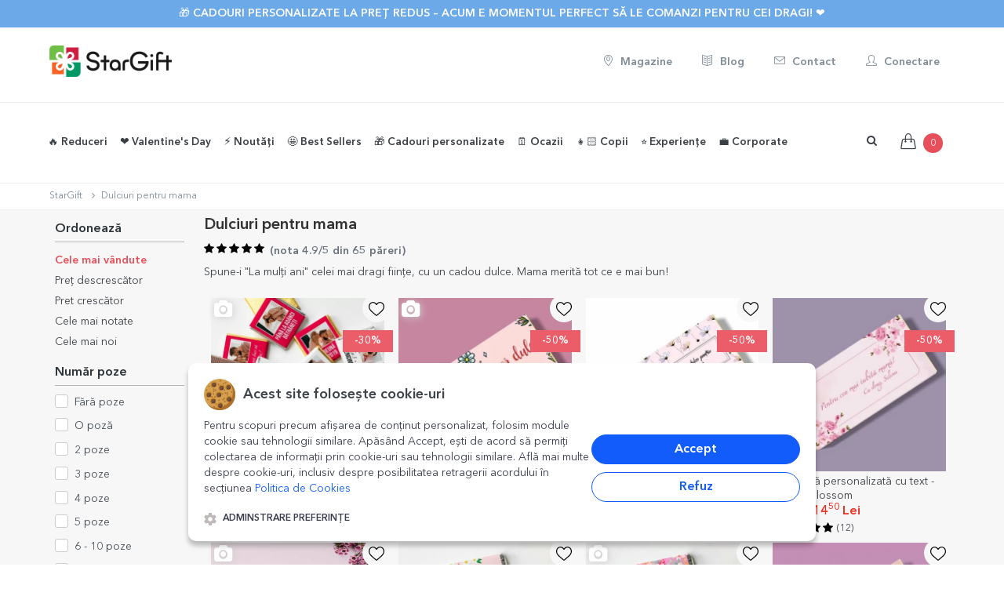

--- FILE ---
content_type: text/html; charset=UTF-8
request_url: https://www.stargift.ro/categorii/dulciuri-personalizate-de-8-martie-pentru-mama.html
body_size: 46196
content:
<!DOCTYPE html>

<!--[if IE 9]> <html lang="ro" class="ie9"> <![endif]-->
<!--[if !IE]><!-->
<html lang="ro">
    <!--<![endif]-->
    <!-- BEGIN HEAD -->

    <head>
        <meta charset="utf-8" />
        <link rel='canonical' href='https://www.stargift.ro/categorii/dulciuri-personalizate-de-8-martie-pentru-mama.html'><title>Dulciuri pentru mama | StarGift.ro</title><meta property='og:description' content='Cadouri personalizate, cadouri originale, experiențe de neuitat. Livrare rapidă in România. Cumpără acum!'><meta property='og:site_name' content='StarGift.ro'><meta property='og:type' content='product.group'><meta property='og:title' content='Vezi toate cadourile personalizate din categoria - Dulciuri pentru mama | StarGift.ro'><meta property='og:image' content='https://www.stargift.ro/media/dulciuri-personalizate-pentru-ziua-mamei_1645082181.jpg'><meta property='og:image:width' content='444'><meta property='og:image:height' content='444'>        
        <BASE href="//www.stargift.ro/">
        <meta property="fb:app_id" content="961074817280193"/>
        <meta http-equiv="X-UA-Compatible" content="IE=edge">
        <meta name="viewport" content="width=device-width, initial-scale=1, maximum-scale=1, user-scalable=no"/>
        <meta name="apple-mobile-web-app-capable" content="yes">
        <meta name="apple-mobile-web-app-status-bar-style" content="black">
        <meta http-equiv="Content-type" content="text/html; charset=utf-8">
        <meta content="La StarGift ⭐ găsești o gamă variată de produse din categoria Dulciuri pentru mama. Spune-i "La mulți ani" celei mai dragi ființe, cu un cadou dulce. Mama merită tot ce e mai bun!" name="description" />
        <meta name="google-site-verification" content="mikZ4haI6q3Pex5e6zbvlogQuELQgakr4vqGYEldnfY" />
        <meta name="robots" content="NOYDIR,NOODP">
        <meta name="title" content="Dulciuri pentru mama | StarGift.ro">

        
        <link rel="apple-touch-icon" sizes="57x57" href="images/icons/star57_57.png">
        <link rel="apple-touch-icon" sizes="60x60" href="images/icons/star60_60.png">
        <link rel="apple-touch-icon" sizes="76x76" href="images/icons/star76_76.png">
        <link rel="apple-touch-icon" sizes="114x114" href="images/icons/star114_114.png">
        <link rel="apple-touch-icon" sizes="120x120" href="images/icons/star120_120.png">
        <link rel="apple-touch-icon" sizes="144x144" href="images/icons/star144_144.png">
        <link rel="apple-touch-icon" sizes="152x152" href="images/icons/star152_152.png">
        <link rel="apple-touch-icon" sizes="180x180" href="images/icons/star180_180.png">

        <link rel="icon" type="image/png" href="images/icons/favicon.png" sizes="32x32">
        <link rel="icon" type="image/png" href="images/icons/favicon.png" sizes="32x32">
        <link rel="icon" type="image/png" href="images/icons/favicon.png" sizes="32x32">
        <link rel="icon" type="image/png" href="images/icons/favicon.png" sizes="32x32">

        
        <!-- BEGIN GLOBAL MANDATORY STYLES -->
        <link rel="stylesheet" href="css/lineawesome/1.3.0/css/line-awesome.min.css">
        <link href='/font2css.php?family=avenirv1' rel='stylesheet' type='text/css'>
        

        
        <link href="assets/plugins/socicon/socicon.css" rel="stylesheet" type="text/css" />
                <!-- <link href="assets/plugins/font-awesome/css/font-awesome.min.css" rel="stylesheet" type="text/css" /> -->
        <link rel="stylesheet" href="https://maxcdn.bootstrapcdn.com/font-awesome/4.7.0/css/font-awesome.min.css">
        <!-- <link rel="stylesheet" href="https://cdn.jsdelivr.net/npm/@fortawesome/fontawesome-free@6.2.0/css/fontawesome.min.css" integrity="sha384-z4tVnCr80ZcL0iufVdGQSUzNvJsKjEtqYZjiQrrYKlpGow+btDHDfQWkFjoaz/Zr" crossorigin="anonymous"> -->
        <!-- <link rel="stylesheet" href="https://cdnjs.cloudflare.com/ajax/libs/Swiper/4.0.7/css/swiper.min.css"> -->
                    <!-- <link rel="stylesheet" href="https://cdn.jsdelivr.net/npm/swiper@4.0.7/dist/css/swiper.min.css"> -->
            <link rel="stylesheet" href="https://cdn.jsdelivr.net/npm/swiper@11/swiper-bundle.min.css"/>
                            <link rel="stylesheet" href="https://cdn.jsdelivr.net/npm/select2@4.0.3/dist/css/select2.min.css"/>
                <link href="assets/plugins/simple-line-icons/simple-line-icons.css" rel="stylesheet" type="text/css" />
        <!-- <link href="assets/plugins/animate/animate.min.css" rel="stylesheet" type="text/css" /> -->
        <!-- <link href="assets/plugins/bootstrap/css/bootstrap.min.css" rel="stylesheet" type="text/css" /> -->
        <link href="assets/plugins/bootstrap-3.4.1-dist/css/bootstrap.min.css" rel="stylesheet" type="text/css" />
        <!-- END GLOBAL MANDATORY STYLES -->
        <!-- BEGIN: BASE PLUGINS  -->
<!--        <link href="assets/plugins/revo-slider/css/settings.css" rel="stylesheet" type="text/css" />
        <link href="assets/plugins/cubeportfolio/css/cubeportfolio.min.css" rel="stylesheet" type="text/css" />-->
                <link href="assets/plugins/fancybox/jquery.fancybox.css" rel="stylesheet" type="text/css" />
        <link href="assets/plugins/slider-for-bootstrap/css/slider.css" rel="stylesheet" type="text/css" />
        
        	
        <!-- END: BASE PLUGINS -->
        <!-- BEGIN THEME STYLES -->
        <link href="assets/base/css/plugins.css?v=1737718181" rel="stylesheet" type="text/css" />

                    <link href="assets/base/css/components.css?v=1737718181" id="style_components" rel="stylesheet" type="text/css" />
                <link href="assets/base/css/custom.css?v=1762797340" rel="stylesheet" type="text/css" />
        <link href="assets/base/css/themes/red2.css" rel="stylesheet" id="style_theme" type="text/css" />
        <link href="css/font-awesome-animation.min.css" rel="stylesheet" >
                <link rel="stylesheet" href="js/photoswipe/dist/photoswipe.css">
        <link href="css/sweetalert2.css?v=1737718182" rel="stylesheet"> 
        
        <link href="js/bootstrap-datepicker/dist/css/bootstrap-datepicker3.css" rel="stylesheet" type="text/css" />
        
        <link rel="stylesheet" type="text/css" href="css/awesome-bootstrap-checkbox.css?v=1737718182">
                    <link rel="stylesheet" type="text/css" href="css/uploadpoze.css?v=1764163614">
                
            
        <link rel="stylesheet" type="text/css" href="css/ilibrary.css?v=1737718182">
        <link rel="stylesheet" href="js/CookieNoticePro/cookienoticepro.style.css?v=1742305233">
        <link rel="stylesheet" href="https://cdn.jsdelivr.net/npm/bootstrap-select@1.10.0/dist/css/bootstrap-select.min.css">
        <link rel="stylesheet" type="text/css" href="css/produs.css?v=1743710103">
        
        
     
        
        <!-- END THEME STYLES -->
        <link rel="shortcut icon" href="favicon.ico" /> 
        <link rel="shortcut icon" href="favicon.ico" type="image/x-icon">
        <link rel="icon" href="favicon.ico" type="image/x-icon">
        <!-- Google Tag Manager -->
        <script>(function(w,d,s,l,i){w[l]=w[l]||[];w[l].push({'gtm.start':
        new Date().getTime(),event:'gtm.js'});var f=d.getElementsByTagName(s)[0],
        j=d.createElement(s),dl=l!='dataLayer'?'&l='+l:'';j.async=true;j.src=
        'https://www.googletagmanager.com/gtm.js?id='+i+dl;f.parentNode.insertBefore(j,f);
        })(window,document,'script','dataLayer','GTM-TCGB5ZS');</script>
        <!-- End Google Tag Manager -->
        <script>
            // Define dataLayer and the gtag function.
            window.dataLayer = window.dataLayer || [];
            function gtag(){dataLayer.push(arguments);}
            
            // Set default consent to 'denied' as a placeholder
            gtag('consent', 'default', {
            'ad_storage': 'denied',
            'ad_user_data': 'denied',
            'ad_personalization': 'denied',
            'analytics_storage': 'denied'
            });
        </script>
        <!-- Facebook Pixel Code -->
        <script>
        !function(f,b,e,v,n,t,s){if(f.fbq)return;n=f.fbq=function(){n.callMethod?
        n.callMethod.apply(n,arguments):n.queue.push(arguments)};if(!f._fbq)f._fbq=n;
        n.push=n;n.loaded=!0;n.version='2.0';n.queue=[];t=b.createElement(e);t.async=!0;
        t.src=v;s=b.getElementsByTagName(e)[0];s.parentNode.insertBefore(t,s)}(window,
        document,'script','https://connect.facebook.net/en_US/fbevents.js');

        fbq('init', '1114645588586999');
        fbq('track', "PageView");
        </script>
        <noscript><img height="1" width="1" style="display:none"
        src="https://www.facebook.com/tr?id=1114645588586999&ev=PageView&noscript=1"
        /></noscript>
        <!-- End Facebook Pixel Code -->

        <!-- TikTok Pixel Code Start -->
        <script>
        !function (w, d, t) {
        w.TiktokAnalyticsObject=t;var ttq=w[t]=w[t]||[];ttq.methods=["page","track","identify","instances","debug","on","off","once","ready","alias","group","enableCookie","disableCookie","holdConsent","revokeConsent","grantConsent"],ttq.setAndDefer=function(t,e){t[e]=function(){t.push([e].concat(Array.prototype.slice.call(arguments,0)))}};for(var i=0;i<ttq.methods.length;i++)ttq.setAndDefer(ttq,ttq.methods[i]);ttq.instance=function(t){for(
        var e=ttq._i[t]||[],n=0;n<ttq.methods.length;n++)ttq.setAndDefer(e,ttq.methods[n]);return e},ttq.load=function(e,n){var r="https://analytics.tiktok.com/i18n/pixel/events.js",o=n&&n.partner;ttq._i=ttq._i||{},ttq._i[e]=[],ttq._i[e]._u=r,ttq._t=ttq._t||{},ttq._t[e]=+new Date,ttq._o=ttq._o||{},ttq._o[e]=n||{};n=document.createElement("script")
        ;n.type="text/javascript",n.async=!0,n.src=r+"?sdkid="+e+"&lib="+t;e=document.getElementsByTagName("script")[0];e.parentNode.insertBefore(n,e)};


        ttq.load('D4QP07JC77U62PKDDOD0');
        ttq.page();
        }(window, document, 'ttq');
        </script>
        <!-- TikTok Pixel Code End -->
        
        
        <script type="text/javascript" src="js/pace.min.js"></script>

        <script>
            var csrf_token = '8f4a4e1a217be8d34d4bc9e1699d43f29f301cbab531cdfdbd37c3a94851408f0415e9';
            
var text_SessionLanguage = 'ro';
var text_autofill_title = "Ești sigur că dorești autoaranjare?";
var text_autofill_text = "aranjarea făcută de tine se va înlocui aleator cu poze dintre cele încărcarte";
var text_autofill_confirm = "autofill_confirm";
var text_imokay = "Am înțeles, sunt OK";
var text_cancel = "Anulare";
var text_autofill_cancel = "autofill_cancel";
        </script>
        
        
    </head>
       <body class='c-layout-header-fixed c-layout-header-mobile-fixed c-layout-header-topbar'>   
    <!-- Google Tag Manager (noscript) -->
    <noscript><iframe src="https://www.googletagmanager.com/ns.html?id=GTM-TCGB5ZS"
    height="0" width="0" style="display:none;visibility:hidden"></iframe></noscript>
    <!-- End Google Tag Manager (noscript) -->


<!-- <script>
  var instagramAPP = '865059640915804';  
  window.fbAsyncInit = function() {
    FB.init({
      appId      : '961074817280193',
      xfbml      : true,
      cookie     : true,
      status     : true, // check login status
      version    : 'v9.0'
    });
    FB.AppEvents.logPageView();   
  };

  (function(d, s, id){
     var js, fjs = d.getElementsByTagName(s)[0];
     if (d.getElementById(id)) {return;}
     js = d.createElement(s); js.id = id;
     js.src = "//connect.facebook.net/ro_RO/sdk.js";
     fjs.parentNode.insertBefore(js, fjs);
   }(document, 'script', 'facebook-jssdk'));
</script>   -->

<!-- BEGIN: LAYOUT/HEADERS/HEADER-1 -->
        <!-- BEGIN: HEADER -->
        <header class="c-layout-header c-layout-header-4 c-layout-header-default-mobile" data-minimize-offset="30">
                        <div class="c-topbar">
                <div class="c-shop-topbar-offer" style="background-color: #6ca9e8">
                            <div class="container">
                                    <h3 class="c-shop-topbar-offer-title c-font-uppercase c-font-14 c-font-thin c-center" style="color: #ffffff">
                                                                                        <a href="https://www.stargift.ro/categorie/reduceri.html" class="c-font-bold btn-link" style="color: #ffffff">🎁 Cadouri personalizate la preț redus – acum e momentul perfect să le comanzi pentru cei dragi! ❤️</a>
                                    </h3>
                                    <a href="javascript:;" class="c-shop-topbar-close c-font-dark c-font-white-hover">
                                            <!-- <i class="fa fa-close"></i> -->
                                    </a>
                            </div>
                </div>
               
            </div>
                        <div class="c-topbar-brand c-bg-white  full-border-bottom  hidden-xs hidden-sm">
                <div class="container">
                    <div class="c-brand c-pull-left ">
                                
                        <a href="/" class="c-logo">
                            <picture>
                                <source srcset="images/StarGift-Logo_100px_final.webp"  type='image/webp'>
                                <source srcset="images/StarGift-Logo_100px_final.png"  type='image/png'> 
                                <img src="images/StarGift-Logo_100px_final.png" style="height: 40px;" alt="StarGift" class="c-desktop-logo">
                            </picture>
                            <picture>
                                <source srcset="images/StarGift-Logo_100px_final.webp"  type='image/webp'>
                                <source srcset="images/StarGift-Logo_100px_final.png"  type='image/png'> 
                                <img src="images/StarGift-Logo_100px_final.png" style="height: 40px;" alt="StarGift" class="c-desktop-logo-inverse">
                            </picture>
                            
                        </a>
                    </div>
                    <nav class="c-top-menu pull-right ">
                        <ul class="nav navbar-nav c-theme-nav c-links-top">
                            <li>
                                <a href="/magazine.html" class='c-btn btn-no-focus c-btn-header c-font-grey-soft btn btn-sm c-btn-circle c-font-14'>
                                                <i class='icon-location-pin'></i> Magazine</a>
                            </li>
                            <li>
                                <a href="/blog.html" class='c-btn btn-no-focus c-btn-header c-font-grey-soft btn btn-sm c-btn-circle c-font-14'>
                                                <i class='icon-book-open'></i> Blog</a>
                            </li>
                            <li>
                                <a href="/contact.html" class='c-btn btn-no-focus c-btn-header c-font-grey-soft btn btn-sm c-btn-circle c-font-14'>
                                                <i class='icon-envelope'></i> Contact</a>
                            </li>
                            <li>
                                
                                    <a href='#login-form' data-toggle='modal' class='c-btn c-font-grey-soft btn-no-focus c-btn-header btn btn-sm c-btn-circle c-font-14'>
                                            <i class='icon-user'></i> Conectare</a>                            </li>        
                        </ul>       
                    </nav>
                </div>
            </div>
            <div class="c-navbar c-bg-white c-navbar-menu full-border-bottom ">                
            <div class="container">
                    <!-- BEGIN: BRAND -->
                    <div class="c-navbar-wrapper clearfix">
                        <div class="c-brand c-pull-left">
                            <button class="c-hor-nav-toggler" aria-label="Main Menu" type="button" data-target=".c-mega-menu">
                            <i class="menuON fa fa-bars"></i>
                                <i class="menuCLOSE fa fa-times"></i>
                            </button>
                            <a href="/" class="c-logo">
                                <picture>
                                    <source srcset="images/StarGift-Logo_100px_final.webp"  type='image/webp'>
                                    <source srcset="images/StarGift-Logo_100px_final.png"  type='image/png'> 
                                    <img src="images/StarGift-Logo_100px_final.png" style="height: 28px;" alt="StarGift" class="c-mobile-logo"> </a>
                                </picture>
                                <!--
                            <button class="c-topbar-toggler" type="button">
                                <i class="fa fa-ellipsis-v"></i>
                            </button>
                                
                                -->
                                <button class="c-search-toggler" aria-label="Search" type="button" style="margin:5px;">
                                <i class="fa fa-search"></i>
                            </button>
                            <button class="c-cart-toggler" aria-label="Shopping Cart" type="button">
                                <i class="icon-handbag"></i>
                                
                                <span class="c-cart-number c-theme-bg">0</span>
                            </button>
                        </div>
                        <!-- END: BRAND -->
                        <!-- BEGIN: QUICK SEARCH -->
                        <form class="c-quick-search" action="search.html" method="GET">
                            <input type="text" name="term" placeholder="Scrie aici ce vrei sa cauți..." value="" class="form-control" autocomplete="off">
                            <span class="c-theme-link">&times;</span>
                        </form>
                        <!-- END: QUICK SEARCH -->
                        <!-- BEGIN: HOR NAV -->
                        <!-- BEGIN: LAYOUT/HEADERS/MEGA-MENU -->
                        <!-- BEGIN: MEGA MENU -->
                        <!-- Dropdown menu toggle on mobile: c-toggler class can be applied to the link arrow or link itself depending on toggle mode -->
                        <nav class="c-mega-menu c-pull-left c-mega-menu-light c-mega-menu-dark-mobile  c-fonts-bold">
                            <ul class="nav navbar-nav c-theme-nav">
                                <!-- <li class="">
                                    <a href="/" class="c-btn-icon "><i class="icon-home"></i>
                                        <span class="c-arrow c-toggler"></span>
                                    </a>
                                </li> -->
                                
                                <li class=' '><a href='https://www.stargift.ro/categorie/reduceri.html' class="c-link dropdown-toggle ">🔥 Reduceri
                                        <span class="c-arrow c-toggler"></span>
                                    </a><li class=' '><a href='/categorie/cadouri-de-valentines-day-si-dragobete.html' class="c-link dropdown-toggle ">❤️ Valentine's Day
                                        <span class="c-arrow c-toggler"></span>
                                    </a><ul class="dropdown-menu c-menu-type-mega c-menu-type-classic c-pull-left" style="min-width: auto">
                                                <li>
                                                    <ul class="dropdown-menu c-menu-type-inline"><li><a href="/categorie/cadouri-pentru-iubita.html"  rel='nofollow'>Cadouri pentru iubită </a></li><li><a href="/categorie/cadouri-pentru-iubit.html"  rel='nofollow'>Cadouri pentru iubit </a></li><li><a href="/categorie/aniversari-de-relatie.html"  rel='nofollow'>Cadouri pentru cupluri </a></li><li><a href="/categorie/cani-personalizate-pentru-valentines-day-si-dragobete.html"  rel='nofollow'>Căni personalizate </a></li></ul>
                                                    </li>
                                                    <li>
                                                        <ul class="dropdown-menu c-menu-type-inline"><li><a href="/categorie/cutii-gravate-pentru-valentines-day-si-dragobete.html"  rel='nofollow'>Cutii gravate personalizate </a></li><li><a href="/categorie/dulciuri-personalizate-pentru-valentines-day-si-dragobete.html"  rel='nofollow'>Dulciuri personalizate </a></li><li><a href="https://www.stargift.ro/categorie/experiente-cadou.html"  rel='nofollow'>Experiențe cadou <span class='label label-warning c-font-slim'>NOU</span></a></li><li><a href="/categorie/felicitari-si-carduri-personalizate-pentru-valentines-day-si-dragobete.html"  rel='nofollow'>Felicitări și carduri personalizate </a></li></ul>
                                                    </li>
                                                    <li>
                                                        <ul class="dropdown-menu c-menu-type-inline"><li><a href="/categorie/perne-personalizate-pentru-valentines-day-si-dragobete.html"  rel='nofollow'>Perne personalizate </a></li><li><a href="/categorie/plusuri-personalizate-pentru-valentines-day-si-dragobete.html"  rel='nofollow'>Plușuri personalizate </a></li><li><a href="/categorie/puzzle-uri-personalizate-pentru-valentines-day-si-dragobete.html"  rel='nofollow'>Puzzle-uri personalizate </a></li><li><a href="/categorie/rame-foto-personalizate-pentru-valentines-day-si-dragobete.html"  rel='nofollow'>Rame foto personalizate </a></li></ul>
                                                    </li>
                                                    <li>
                                                        <ul class="dropdown-menu c-menu-type-inline"><li><a href="/categorie/tablouri-pentru-valentines-day-si-dragobete.html"  rel='nofollow'>Tablouri personalizate </a></li><li><a href="https://www.stargift.ro/categorie/tricouri-de-valentines-day/sortare=noutati-descrescator"  rel='nofollow'>Tricouri personalizate <span class='label label-warning c-font-slim'>NOU</span></a></li><li><a href="/categorie/vinuri-personalizate-pentru-valentines-day-si-dragobete.html"  rel='nofollow'>Vinuri personalizate </a></li><li><a href="/categorie/toate-cadourile-de-valentines-day-si-dragobete.html"  rel='nofollow'><b>Toate cadourile personalizate</b> </a></li></ul>
                                                </li>
                                            </ul>
                                        </li><li class=' '><a href='https://www.stargift.ro/categorie/noutati/sortare=noutati-descrescator' class="c-link dropdown-toggle ">⚡️ Noutăți
                                        <span class="c-arrow c-toggler"></span>
                                    </a><li class=' '><a href='/categorie/best-sellers.html' class="c-link dropdown-toggle ">🤩 Best Sellers
                                        <span class="c-arrow c-toggler"></span>
                                    </a><li class=' '><a href='javascript:;' class="c-link dropdown-toggle c-toggler ">🎁 Cadouri personalizate
                                    <span class="c-arrow "></span>
                                </a><ul class="dropdown-menu c-menu-type-mega c-menu-type-fullwidth c-pull-left" style="min-width: auto">
                                                <li>
                                                    <ul class="dropdown-menu c-menu-type-inline"><li><a href="/categorie/cani-personalizate.html"  rel='nofollow'>☕️<b>Căni personalizate</b> </a></li><li><a href="/categorie/accesorii-de-bucatarie-personalizate.html"  rel='nofollow'><b>Accesorii de bucătărie personalizate</b> </a></li><li><a href="/categorie/farfurii-personalizate.html"  rel='nofollow'>🍽️ Farfurii <span class='label label-warning c-font-slim\'></span></a></li><li><a href="/categorie/linguri-si-furculite-personalizate.html"  rel='nofollow'>Linguri și furculițe <span class=\'label label-warning c-font-slim\\\'></span></a></li><li><a href="/categorie/lunch-box-uri-personalizate.html"  rel='nofollow'>Lunch box-uri <span class=\'label label-warning c-font-slim\\\'></span></a></li><li><a href="/categorie/manusi-de-bucatarie-si-accesorii-personalizate.html"  rel='nofollow'>Mănuși și suporturi de oală <span class=\'label label-warning c-font-slim\\\'></span></a></li><li><a href="https://www.stargift.ro/categorie/sorturi-personalizate.html"  rel='nofollow'>Șorțuri personalizate </a></li><li><a href="/categorie/sucitoare-personalizate.html"  rel='nofollow'>Sucitoare <span class=\'label label-warning c-font-slim\\\'></span></a></li><li><a href="/categorie/suport-personalizat-pentru-farfurii.html"  rel='nofollow'>Suporturi textile de farfurii </a></li><li><a href="/categorie/placi-de-ardezie-personalizate.html"  rel='nofollow'>Plăci de ardezie </a></li><li><a href="/categorie/tocatoare-personalizate.html"  rel='nofollow'>Tocătoare  </a></li><li><a href="/categorie/suporturi-personalizate-pentru-pahare.html"  rel='nofollow'>Suporturi pentru pahare </a></li><li><h3>Băuturi și accesorii </h3></li><li><a href="https://www.stargift.ro/categorie/halbe-de-bere-personalizate.html"  rel='nofollow'>🍺 Halbe de bere  </a></li><li><a href="/categorie/bere-personalizata.html"  rel='nofollow'>Bere </a></li><li><a href="https://www.stargift.ro/categorie/desfacatoare-si-tirbusoane-personalizate.html"  rel='nofollow'>Desfăcătoare și tirbușoane  </a></li><li><a href="/categorie/cutii-de-bere-personalizate.html"  rel='nofollow'>Cutii de bere <span class=\'label label-warning c-font-slim\\\'></span></a></li><li><a href="/categorie/cutii-de-vin-personalizate.html"  rel='nofollow'>Cutii de vin <span class=\'label label-warning c-font-slim\\\'></span></a></li><li><a href="/categorie/vinuri-personalizate.html"  rel='nofollow'>🍷 Vinuri și accesorii <span class='label label-warning c-font-slim\'></span></a></li><li><a href="/categorie/sticle-de-buzunar-personalizate.html"  rel='nofollow'>Sticle de buzunar <span class=\'label label-warning c-font-slim\\\'></span></a></li></ul>
                                                    </li>
                                                    <li>
                                                        <ul class="dropdown-menu c-menu-type-inline"><li><a href="/categorie/termosuri-personalizate.html"  rel='nofollow'>Termosuri <span class='label label-warning c-font-slim'>NOU</span></a></li><li><h3>Textile personalizate </h3></li><li><a href="https://www.stargift.ro/categorie/body-uri-personalizate-pentru-copii.html"  rel='nofollow'>👶🏻 Body-uri pentru copii </a></li><li><a href="/categorie/perne-decorative-personalizate.html"  rel='nofollow'>Perne <span class=\'label label-warning c-font-slim\\\'></span></a></li><li><a href="/categorie/plusuri-personalizate.html"  rel='nofollow'>Plușuri  <span class='label label-warning c-font-slim'>NOU</span></a></li><li><a href="/categorie/tricouri-personalizate.html"  rel='nofollow'>👕 Tricouri </a></li><li><a href="/categorie/prosoape-si-bavetele-personalizate.html"  rel='nofollow'>Prosoape și bavețele </a></li><li><a href="https://www.stargift.ro/categorie/lavete-pentru-curatare-ecrane-ochelari-personalizate.html"  rel='nofollow'>Lavete pentru curățare ecrane personalizate <span class='label label-warning c-font-slim'>NOU</span></a></li><li><h3><b>Sacoșe și genți</b> </h3></li><li><a href="/categorie/genti-de-plaja-personalizate.html"  rel='nofollow'>Genți de plajă <span class=\'label label-warning c-font-slim\\\'></span></a></li><li><a href="/categorie/gentute-personalizate-pentru-accesorii.html"  rel='nofollow'>Gentuțe pentru accesorii </a></li><li><a href="/categorie/sacose-personalizate.html"  rel='nofollow'>🛍️ Sacoșe  </a></li><li><a href="/categorie/rucsacuri-personalizate.html"  rel='nofollow'>Rucsacuri </a></li><li><a href="/categorie/saculeti-si-saci-personalizati.html"  rel='nofollow'>Săculeți și saci </a></li><li><a href="/categorie/printare-poze-personalizate.html"  rel='nofollow'><b>Printare poze</b> </a></li><li><a href="/categorii/poze-personalizate.html" ><i class='icon-camera'></i> Print fotografii </a></li><li><a href="https://www.stargift.ro/categorie/carduri-aluminiu-personalizate-fata-verso.html"  rel='nofollow'>Carduri aluminiu <span class='label label-warning c-font-slim'>NOU</span></a></li><li><a href="/categorii/magneti-personalizati.html" ><i class='icon-magnet'></i> Magneți personalizați </a></li><li><a href="/categorii/cutii-cu-amintiri/sortare=noutati-descrescator" >Cutii cu amintiri </a></li><li><a href="/categorii/tablouri-personalizate.html" >🖼️ <b>  Tablouri personalizate</b> </a></li></ul>
                                                    </li>
                                                    <li>
                                                        <ul class="dropdown-menu c-menu-type-inline"><li><a href="https://www.stargift.ro/categorie/postere-pentru-perete.html"  rel='nofollow'>Postere pentru perete </a></li><li><a href="https://www.stargift.ro/categorie/tablouri-canvas.html"  rel='nofollow'>Tablouri canvas personalizate </a></li><li><a href="/categorii/rame-foto-personalizate.html" >Rame foto personalizate </a></li><li><a href="https://www.stargift.ro/categorie/lampa-LED-personalizata.html"  rel='nofollow'>✨ Lampă LED personalizată </a></li><li><a href="/categorie/puzzle-personalizat.html"  rel='nofollow'>🧩 Puzzle personalizat </a></li><li><h3><b>Accesorii de birou</b> </h3></li><li><a href="https://www.stargift.ro/categorie/carti-de-vizita-aluminiu-personalizate.html"  rel='nofollow'>Cărți de vizită <span class='label label-warning c-font-slim'>NOU</span></a></li><li><a href="/categorie/globuri-de-birou-personalizate.html"  rel='nofollow'>🔮 Globuri de birou </a></li><li><a href="/categorie/notebook-uri-personalizate.html"  rel='nofollow'>📒 Notebook-uri </a></li><li><a href="/categorie/mouse-pad-uri-personalizate.html"  rel='nofollow'>Mouse pad-uri </a></li><li><a href="/categorii/suporturi-pentru-mesaj-personalizate.html" >Suporturi pentru mesaj </a></li><li><a href="/categorie/penare-personalizate.html"  rel='nofollow'>Penare personalizate </a></li><li><a href="https://www.stargift.ro/categorie/suporturi-personalizate-pentru-creioane.html"  rel='nofollow'>✏️ Suporturi pentru creioane </a></li><li><h3><b> Accesorii metalice</b> </h3></li><li><a href="/categorii/brelocuri-personalizate.html" >Brelocuri </a></li><li><a href="/categorie/insigne-personalizate.html"  rel='nofollow'>🟣 Insigne metalice </a></li><li><a href="/categorie/medalii-personalizate.html"  rel='nofollow'>Medalii </a></li><li><a href="/categorie/suporturi-personalizate-pentru-geanta.html"  rel='nofollow'>Suporturi pentru geantă </a></li><li><h3><b>Accesorii și împachetare</b> </h3></li><li><a href="https://www.stargift.ro/categorie/accesorii-si-decoratiuni-petrecere.html"  rel='nofollow'>Accesorii și decorațiuni petrecere </a></li></ul>
                                                    </li>
                                                    <li>
                                                        <ul class="dropdown-menu c-menu-type-inline"><li><a href="/categorii/cutii-de-cadou-din-lemn.html" >Cutii de cadou din lemn </a></li><li><a href="/categorie/hartie-de-impachetat-cadouri-personalizata.html"  rel='nofollow'>🎁 Hârtie de împachetat <span class='label label-warning c-font-slim'>NOU</span></a></li><li><a href="/categorie/pungi-si-cutii-de-cadouri.html"  rel='nofollow'>Pungi și cutii de cadouri </a></li><li><h3><b> Articole pentru casă</b> </h3></li><li><a href="/categorii/ceasuri-personalizate.html" ><i class='icon-clock'></i> Ceasuri de perete </a></li><li><a href="/categorie/covorase-de-intrare-personalizate.html"  rel='nofollow'>Covorașe de intrare de interior </a></li><li><a href="/categorie/ornamente-personalizate-din-sticla.html"  rel='nofollow'>Ornamente din sticlă </a></li><li><h3><b>Produse din piele</b> </h3></li><li><a href="/categorie/agende-personalizate.html"  rel='nofollow'>Agende </a></li><li><a href="/categorie/bratari-din-piele-personalizate.html"  rel='nofollow'>Brățări din piele </a></li><li><a href="https://www.stargift.ro/categorie/portofele-din-piele-personalizate.html"  rel='nofollow'>Portofele din piele </a></li><li><h3>🗓️ <b>Calendare, postere și alte printuri</b> </h3></li><li><a href="/categorii/calendare-personalizate.html" ><i class='icon-calendar'></i> Calendare și postere calendar </a></li><li><a href="/categorie/semne-de-carte-personalizate.html"  rel='nofollow'>Semne de carte  </a></li><li><a href="/categorie/orare-si-etichete-scolare.html"  rel='nofollow'>Orare și etichete școlare </a></li><li><a href="/categorie/stickere-personalizate.html"  rel='nofollow'>Stickere personalizate </a></li><li><a href="/categorie/experiente-cadou.html"  rel='nofollow'><i class=' icon-star'></i> <b>Experiențe cadou</b> <span class='label label-warning c-font-slim'>NOU</span></a></li><li><a href="/categorie/dulciuri-si-bomboane-personalizate.html"  rel='nofollow'>🍫 <b>Ciocolată și cutii bomboane</b> </a></li><li><a href="/categorie/felicitari-si-carduri.html"  rel='nofollow'><i class='icon-book-open'></i> <b>Felicitări și carduri</b> </a></li><li><h3><b>Alte cadouri personalizate</b> </h3></li></ul>
                                                    </li>
                                                    <li>
                                                        <ul class="dropdown-menu c-menu-type-inline"><li><a href="https://www.stargift.ro/categorie/kendame-personalizate.html"  rel='nofollow'>Kendame personalizate <span class='label label-warning c-font-slim'>NOU</span></a></li><li><a href="https://www.stargift.ro/categorie/aparatori-personalizate-de-fotbal.html"  rel='nofollow'>⚽️ Apărători de fotbal <span class='label label-warning c-font-slim'>NOU</span></a></li><li><a href="/categorie/bratari-personalizate.html"  rel='nofollow'> <i class='icon-diamond'></i> Brățări <span class=\'label label-warning c-font-slim\\\'></span></a></li><li><a href="https://www.stargift.ro/categorie/cadouri-personalizate-cu-cod-qr.html"  rel='nofollow'>Cadouri cu cod QR </a></li><li><a href="/categorie/cadouri-cu-kit-uri-plantabile-personalizate/sortare=noutati-descrescator"  rel='nofollow'>Cadouri cu kit-uri plantabile </a></li><li><a href="https://www.stargift.ro/categorie/ornamente-din-sticla-cu-flori-prezervate-personalizate.html"  rel='nofollow'>💐 Ornamente cu flori prezervate <span class='label label-warning c-font-slim'>NOU</span></a></li><li><a href="https://www.stargift.ro/categorie/cadouri-personalizate-cu-grafica-ta.html?produse=62"  rel='nofollow'>Cadouri cu grafica ta <span class='label label-warning c-font-slim'>NOU</span></a></li><li><a href="/categorie/parasolare-auto-personalizate.html"  rel='nofollow'>Parasolare auto </a></li><li><a href="/categorie/slapi-personalizati.html"  rel='nofollow'>Șlapi personalizați <span class=\'label label-warning c-font-slim\\\'></span></a></li><li><a href="/categorii/cadouri-personalizate.html" >Toate cadourile personalizate <span class="myOrange"><i class="fa fa-th-large"></i></span></a></li><li><a href="https://www.stargift.ro/categorie/cadouri-personalizate-sub-licenta-oficiala-fc-rapid-1923.html"  rel='nofollow'><b>Toate cadourile sub licență oficială - FC Rapid 1923</b> </a></li><li><a href="https://www.stargift.ro/categorie/cadouri-personalizate-sub-licenta-oficiala-tralala.html"  rel='nofollow'><b>Cadouri personalizate sub licență oficială TraLaLa </b> </a></li><li><a href="https://www.stargift.ro/categorie/cadouri-personalizate-x-flick-domnul-rima.html"  rel='nofollow'>Cadouri personalizate x Flick Domnul Rimă </a></li><li><a href="https://www.stargift.ro/categorie/cadouri-gata-de-oferit.html"  rel='nofollow'><b>Cadouri gata de dăruit</b> </a></li><li><a href="https://www.stargift.ro/categorie/cadouri-corporate.html"  rel='nofollow'>💼 <b>Cadouri corporate</b> </a></li></ul>
                                                </li>
                                            </ul>
                                        </li><li class=' '><a href='/categorii/ocazii.html' class="c-link dropdown-toggle ">🗓️ Ocazii
                                        <span class="c-arrow c-toggler"></span>
                                    </a><ul class="dropdown-menu c-menu-type-mega c-menu-type-fullwidth c-pull-right" style="min-width: auto">
                                                <li>
                                                    <ul class="dropdown-menu c-menu-type-inline"><li><a href="/categorie/cadouri-pentru-anul-nou/sortare=noutati-descrescator"  rel='nofollow'>Cadouri pentru Anul Nou </a></li><li><a href="/categorie/cadouri-de-valentines-day-si-dragobete.html"  rel='nofollow'>Cadouri de Valentine's Day și Dragobete </a></li><li><a href="categorie/cadouri-de-1-martie.html"  rel='nofollow'>Cadouri de 1 Martie </a></li><li><a href="/categorie/cadouri-de-8-martie.html"  rel='nofollow'>Cadouri de 8 Martie </a></li><li><a href="categorie/cadouri-de-paste.html"  rel='nofollow'>Cadouri de Paște </a></li><li><a href="/categorie/cadouri-zi-onomastica/sortare=noutati-descrescator"  rel='nofollow'>Cadouri de Sf. C-tin și Elena </a></li><li><a href="/categorie/cadouri-de-zi-de-nastere-pentru-copii.html"  rel='nofollow'>Cadouri de Ziua Copilului </a></li><li><a href="/categorie/cadouri-de-sfanta-maria.html"  rel='nofollow'>Cadouri de Sf. Maria </a></li><li><a href="/categorii/cadouri-de-halloween.html" >Cadouri de Halloween </a></li><li><a href="/categorie/cadouri-zi-onomastica/sortare=noutati-descrescator"  rel='nofollow'>Cadouri de Sf. Mihail și Gavril </a></li><li><a href="/categorie/cadouri-pentru-sfantul-andrei/sortare=noutati-descrescator"  rel='nofollow'>Cadouri de Sf. Andrei </a></li><li><a href="https://www.stargift.ro/categorie/cadouri-personalizate-pentru-1-decembrie/sortare=noutati-descrescator"  rel='nofollow'>Cadouri de 1 Decembrie <span class='label label-warning c-font-slim'>NOU</span></a></li><li><a href="categorie/cadouri-de-mos-nicolae/sortare=noutati-descrescator"  rel='nofollow'>Cadouri de Moș Nicolae </a></li></ul>
                                                    </li>
                                                    <li>
                                                        <ul class="dropdown-menu c-menu-type-inline"><li><a href="/categorie/cadouri-de-craciun.html"  rel='nofollow'>Cadouri de Crăciun </a></li><li><a href="/categorie/cadouri-zi-onomastica/sortare=noutati-descrescator"  rel='nofollow'>Cadouri de Sf. Vasile </a></li><li><a href="/categorie/cadouri-pentru-sfantul-ioan/sortare=noutati-descrescator"  rel='nofollow'>Cadouri de Sf. Ioan </a></li><li><a href="https://www.stargift.ro/categorie/cadouri-si-accesorii-de-birou.html"  rel='nofollow'>Cadouri și accesorii de birou 2026 <span class='label label-warning c-font-slim'>NOU</span></a></li><li><a href="https://www.stargift.ro/categorie/cadouri-amuzante/sortare=noutati-descrescator"  rel='nofollow'>Cadouri amuzante <span class='label label-warning c-font-slim'>NOU</span></a></li><li><h3>Evenimente </h3></li><li><a href="https://www.stargift.ro/categorie/cadouri-de-zi-de-nastere.html"  rel='nofollow'>Cadouri de zi de naștere </a></li><li><a href="/categorie/cadouri-de-sfarsit-de-an.html"  rel='nofollow'><i class='icon-graduation'></i> Cadouri de sfârșit de an </a></li><li><a href="/categorie/cadouri-pentru-majorat/sortare=noutati-descrescator"  rel='nofollow'>Cadouri pentru majorat </a></li><li><a href="https://www.stargift.ro/categorie/Cadouri-personalizate-pentru-botez.html"  rel='nofollow'>Cadouri pentru botez </a></li><li><a href="https://www.stargift.ro/categorie/cadouri-personalizate-pentru-cerere-in-casatorie/sortare=noutati-descrescator"  rel='nofollow'>Cadouri pentru cerere în căsătorie <span class='label label-warning c-font-slim'>NOU</span></a></li><li><a href="/categorie/cadouri-de-nunta-si-cununie.html"  rel='nofollow'>Cadouri pentru nuntă și cununie </a></li><li><a href="https://www.stargift.ro/categorie/marturii-personalizate-pentru-evenimente/sortare=noutati-descresca"  rel='nofollow'>Mărturii personalizate <span class='label label-warning c-font-slim'>NOU</span></a></li></ul>
                                                    </li>
                                                    <li>
                                                        <ul class="dropdown-menu c-menu-type-inline"><li><a href="/categorie/cadouri-pentru-petrecerea-burlacilor/sortare=noutati-descrescator"  rel='nofollow'>Cadouri pentru petrecerea burlacilor </a></li><li><a href="/categorie/cadouri-pentru-petrecerea-burlacitelor/sortare=noutati-descrescator"  rel='nofollow'>Cadouri pentru petrecerea burlăcițelor </a></li><li><a href="/categorie/aniversari-de-casatorie.html"  rel='nofollow'>Cadouri de aniversare relație </a></li><li><a href="https://www.stargift.ro/categorie/de-pensionare.html"  rel='nofollow'>Cadouri de pensionare </a></li><li><a href="/categorie/cadouri-de-apreciere/sortare=noutati-descrescator"  rel='nofollow'>Cadouri de apreciere </a></li><li><a href="/categorie/back-to-school.html"  rel='nofollow'>Cadouri Back to school </a></li><li><a href="/categorie/casa-noua.html"  rel='nofollow'>Cadouri de casă nouă </a></li><li><h3>Destinatari </h3></li><li><a href="https://www.stargift.ro/categorie/cadouri-de-zi-de-nastere-pentru-copii.html"  rel='nofollow'>Cadouri pentru copii </a></li><li><a href="categorie/cadouri-pentru-nasi/sortare=noutati-descrescator"  rel='nofollow'>Cadouri pentru nași </a></li><li><a href="categorie/cadouri-personalizate-pentru-bunici/sortare=noutati-descrescator"  rel='nofollow'>Cadouri pentru bunici </a></li><li><a href="categorie/cadouri-pentru-parinti/sortare=noutati-descrescator"  rel='nofollow'>Cadouri pentru părinți </a></li><li><a href="categorie/cadouri-pentru-profesori/sortare=noutati-descrescator"  rel='nofollow'>Cadouri pentru profesori </a></li></ul>
                                                    </li>
                                                    <li>
                                                        <ul class="dropdown-menu c-menu-type-inline"><li><a href="categorie/nou-nascuti/sortare=noutati-descrescator"  rel='nofollow'>Cadouri pentru nou născuți </a></li><li><a href="/categorie/cadouri-pentru-iubit.html"  rel='nofollow'>Cadouri personalizate pentru iubit </a></li><li><a href="/categorie/cadouri-pentru-iubita.html"  rel='nofollow'>Cadouri personalizate pentru iubită </a></li><li><a href="https://www.stargift.ro/categorie/cadouri-personalizate-cu-zodii/sortare=noutati-descrescator"  rel='nofollow'>Cadouri pentru zodii <span class='label label-warning c-font-slim'>NOU</span></a></li><li><a href="https://www.stargift.ro/categorie/cadouri-personalizate-meserii/sortare=noutati-descrescator"  rel='nofollow'>Cadouri pentru meserii <span class='label label-warning c-font-slim'>NOU</span></a></li><li><a href="https://www.stargift.ro/categorie/pasionati-de-animale/sortare=noutati-descrescator"  rel='nofollow'>Cadouri pentru iubitorii de animale <span class='label label-warning c-font-slim'>NOU</span></a></li><li><a href="https://www.stargift.ro/categorie/cadouri-personalizate-sub-licenta-oficiala-fc-rapid-1923.html"  rel='nofollow'><b>Cadouri personalizate sub licență oficială - FC Rapid 1923</b> </a></li><li><a href="https://www.stargift.ro/categorie/cadouri-personalizate-sub-licenta-oficiala-tralala.html"  rel='nofollow'><b>Cadouri personalizate sub licență oficială TraLaLa</b> </a></li><li><a href="https://www.stargift.ro/categorie/cadouri-corporate.html"  rel='nofollow'><b>Cadouri corporate</b> </a></li></ul>
                                                </li>
                                            </ul>
                                        </li><li class=' '><a href='/categorie/cadouri-de-zi-de-nastere-pentru-copii.html' class="c-link dropdown-toggle ">👧🏻 Copii
                                        <span class="c-arrow c-toggler"></span>
                                    </a><li class=' '><a href='/categorie/experiente-cadou.html' class="c-link dropdown-toggle ">⭐️ Experiențe
                                        <span class="c-arrow c-toggler"></span>
                                    </a><li class=' '><a href='https://www.stargift.ro/categorie/cadouri-corporate.html' class="c-link dropdown-toggle ">💼 Corporate
                                        <span class="c-arrow c-toggler"></span>
                                    </a>                                
                                                  
                                <li class="visible-xs visible-sm">
                                    <a href="/magazine.html" class='c-btn btn-no-focus c-btn-header c-font-grey-soft btn btn-sm c-btn-circle'>
                                                    <i class='icon-location-pin'></i> Magazine</a>
                                </li>
                                <li class="visible-xs visible-sm">
                                    <a href="/blog.html" class='c-btn btn-no-focus c-btn-header c-font-grey-soft btn btn-sm c-btn-circle'>
                                                    <i class='icon-book-open'></i> Blog</a>
                                </li>
                                <li class="visible-xs visible-sm">
                                    <a href="/contact.html" class='c-btn btn-no-focus c-btn-header c-font-grey-soft btn btn-sm c-btn-circle'>
                                                    <i class='icon-envelope'></i> Contact</a>
                                </li>
                                <li class="visible-xs visible-sm">
                                    <a href='#login-form' data-toggle='modal' class='c-btn btn-no-focus c-btn-header c-font-grey-soft btn btn-sm c-btn-circle'>
                                            <i class='icon-user'></i> Conectare</a>                                    
                                </li>
                            </ul>
                        </nav>
                        <nav class="c-mega-menu c-pull-right c-mega-menu-light c-mega-menu-dark-mobile  c-fonts-bold">
                            <ul class="nav navbar-nav c-theme-nav">
                                <li class="c-search-toggler-wrapper ">
                                        <a href="#" class="c-btn-icon c-search-toggler ">
                                            <i class="fa fa-search"></i>
                                        </a>
                                    </li>
                                <li class="c-cart-toggler-wrapper ">
                                    <a href="cos-de-cumparaturi.html" class="c-btn-icon c-cart-toggler ">
                                        <i class="icon-handbag c-cart-icon"></i>
                                        
                                        <span class="c-cart-number c-theme-bg nrProduseCos produseCos">0</span>
                                    </a>
                                </li>
                                
                            </ul>
                        </nav>
                        <!-- END: MEGA MENU -->
                        <!-- END: LAYOUT/HEADERS/MEGA-MENU -->
                        <!-- END: HOR NAV -->
                    </div>
                    <!-- BEGIN: LAYOUT/HEADERS/QUICK-CART -->
                    <!-- BEGIN: CART MENU -->
                    <div class="c-cart-menu">
                        <div class="c-cart-menu-title">
                            <p class='c-cart-menu-float-l c-font-sbold'>Nimic in coș</p>
                                          <p class='c-cart-menu-float-r c-theme-font c-font-sbold'>
                                            <a href='//www.stargift.ro/categorii/noutati.html' class='btn btn-xs c-btn-dark  c-btn-border-1x'>Vezi ce e nou</a>
                                          </p>                            
                        </div>
                                                
                        
                    </div>
                    <!-- END: CART MENU -->
                    <!-- END: LAYOUT/HEADERS/QUICK-CART -->
                </div>
            </div>
        </header>
        <!-- END: HEADER -->
        <!-- END: LAYOUT/HEADERS/HEADER-1 -->
        <!-- BEGIN: CONTENT/USER/FORGET-PASSWORD-FORM -->
        <div class="modal fade c-content-login-form" id="forget-password-form" role="dialog">
            <div class="modal-dialog">
                <div class="modal-content c-square">
                    <div class="modal-header c-no-border">
                        <button type="button" class="close" data-dismiss="modal" aria-label="Close">
                            <span aria-hidden="true">&times;</span>
                        </button>
                    </div>
                    <div class="modal-body">
                        <h3 class="c-font-24 c-font-sbold c-center">Recuperare parolă</h3>
                        <p>Pentru a recupera parola, completează adresa ta de email</p>
                        <form id="formReset" role="form" class="form-horizontal">
                            <div class="form-group">
                                <label for="forget-email" class="hide">Email</label>
                                <input type="email" class="form-control c-square" name="forget_email" id="forget-email" required placeholder="Email" data-error="Adresa de email cu care te-ai înregistrat este necesară" data-delay="5000">
                                <div class="help-block with-errors"></div>
                            </div>
                            <div class="form-group">
                                <button type="submit" class="btn c-theme-btn btn-md c-btn-uppercase c-btn-bold c-btn-square c-btn-login">Trimite <span class="addLoadingReset" aria-hidden="true" style="display:none">
                                        <i class="fa fa-spinner fa-spin"></i>
                                        </span></button>
                                <a href="#login-form" rel="nofollow" class="c-btn-forgot" data-toggle="modal" data-dismiss="modal"><i class="fa fa-chevron-left"></i> Înapoi</a>
                                <p id="formResetError" class="help-block c-font-red-2"></p>
                            </div>
                        </form>
                    </div>
                    <div class="modal-footer c-no-border">
                        <span class="c-text-account">Nu ai cont?</span>
                        <a href="#signup-form" rel="nofollow" data-toggle="modal" data-dismiss="modal" class="btn c-btn-dark-1 btn c-btn-uppercase c-btn-bold c-btn-slim c-btn-border-2x c-btn-square c-btn-signup">Vreau cont nou!</a>
                    </div>
                </div>
            </div>
        </div>
        <!-- END: CONTENT/USER/FORGET-PASSWORD-FORM -->
        <!-- BEGIN: CONTENT/USER/SIGNUP-FORM -->
        <div class="modal fade c-content-login-form" id="signup-form" role="dialog">
            <div class="modal-dialog">
                <div class="modal-content c-square">
                    <div class="modal-header c-no-border">
                        <button type="button" class="close" data-dismiss="modal" aria-label="Close">
                            <span aria-hidden="true">&times;</span>
                        </button>
                    </div>
                    <div class="modal-body">
                        <h3 class="c-font-24 c-font-sbold c-center">Creează un cont</h3>
                        <p>Completează formularul de mai jos pentru a crea contul</p>
                        <form  id="formCreateAcc" role="form" class="form-horizontal">
                            <div class="form-group">
                                <label for="signup-pname" class="hide">Prenume</label>
                                <input type="text" class="form-control c-square" id="signup-pname" name="prenume" required placeholder="Prenume" data-error="Acest câmp este necesar" data-delay="5000"> 
                                <div class="help-block with-errors"></div>
                            </div>
                            <div class="form-group">
                                <label for="signup-name" class="hide">Nume</label>
                                <input type="text" class="form-control c-square" id="signup-name" name="nume" required placeholder="Nume" data-error="Acest câmp este necesar" data-delay="5000"> 
                                <div class="help-block with-errors"></div>
                            </div>
                            <div class="form-group">
                                <label for="signup-email" class="hide">Email</label>
                                <input type="email" class="form-control c-square" id="signup-email" name='email' required placeholder="Email" data-error="Acest câmp este necesar" data-delay="5000"> 
                                <div class="help-block with-errors"></div>
                            </div>
                            <div class="form-group">
                                <label for="signup-pass" class="hide">Alege o parolă</label>
                                <input type="password" class="form-control c-square" id="signup-pass" name='parola' required placeholder="Alege o parolă" minlength="6" data-delay="5000"> 
                                <span class="help-block">Minimum 6 caractere</span>
                            </div>
                            <div class="form-group">
                                <label for="signup-passC" class="hide">Confirmă parola</label>
                                <input type="password" class="form-control c-square" id="signup-passC" name='parola_confirm' required placeholder="Confirmă parola"> 
                                <div class="help-block with-errors"></div>
                            </div>
                            <div class="checkbox checkbox-success">
                                <input type="checkbox" id="checkbox_Newsletter" name="newsletter" value="on"><label for="checkbox_Newsletter">Abonare newsletter<br><span style="font-size:0.8em;">Bifează căsuța pentru a primi notificările noastre despre produse noi și oferte speciale.</span></label>   
                            </div>
                            
                            <div class="form-group">
                                <button type="submit" class="btn c-theme-btn btn-md c-btn-uppercase c-btn-bold c-btn-square c-btn-login">Creează contul 
                                    <span class="addLoadingCont" aria-hidden="true" style="display:none">
                                        <i class="fa fa-spinner fa-spin"></i>
                                    </span>
                                </button>
                                <a href="#login-form" rel="nofollow" class="c-btn-forgot" data-toggle="modal" data-dismiss="modal"><i class="fa fa-chevron-left"></i> Conectare</a>
                                <p id="formCreateError" class="help-block c-font-red-2"></p>
                            </div>
                        </form>
                    </div>
                </div>
            </div>
        </div>
        <!-- END: CONTENT/USER/SIGNUP-FORM -->
        <!-- BEGIN: CONTENT/USER/LOGIN-FORM -->
        <div class="modal fade c-content-login-form" id="login-form" role="dialog">
            <div class="modal-dialog">
                <div class="modal-content c-square">
                    <div class="modal-header c-no-border">
                        <button type="button" class="close" data-dismiss="modal" aria-label="Close">
                            <span aria-hidden="true">&times;</span>
                        </button>
                    </div>
                    <div class="modal-body">
                        <h3 class="c-font-24 c-font-sbold c-center">Bună!</h3>
                        <form id="formLogin" role="form" class="form-horizontal">
                            <div class="form-group">
                                <label for="login-email" class="hide">Email</label>
                                <input class="form-control c-square" id="login-email" required name="email" placeholder="Email sau telefon mobil" data-error="Câmpul este obligatoriu" > 
                                
                            </div>
                                
                            <div class="form-group">
                                <label for="login-password" class="hide">Parola</label>
                                <input type="password" class="form-control c-square" id="login-password" required name="parola" placeholder="Parola" data-error="Câmpul este obligatoriu" >
                                
                            </div>
                            <div class="form-group">
                                <div class="c-checkbox">
                                    <input type="checkbox" id="login-rememberme" class="c-check">
                                    <label for="login-rememberme" class="c-font-thin c-font-17">
                                        <span></span>
                                        <span class="check"></span>
                                        <span class="box"></span> Ține-mă minte </label>
                                </div>
                            </div>
                            <div class="form-group">
                                <button type="submit" class="btn c-theme-btn btn-md c-btn-uppercase c-btn-bold c-btn-square c-btn-login">
                                    Conectare <span class="addLoadingLogin" aria-hidden="true" style="display:none">
                                        <i class="fa fa-spinner fa-spin"></i>
                                        </span>
                                </button>
                                <a href="#forget-password-form" data-toggle="modal" data-dismiss="modal" class="c-btn-forgot">Ai uitat parola?</a>
                                <p id="formLoginError" class="help-block c-font-red-2"></p>
                            </div>
                            <!-- <div class="clearfix" style="display:none;">
                                <div class="c-content-divider c-divider-sm c-icon-bg c-bg-grey c-margin-b-20">
                                    <span>sau conectare cu</span>
                                </div>
                                <ul class="c-content-list-adjusted">
                                    <li>
                                        <a class="btn btn-block c-btn-square btn-social btn-facebook">
                                            <i class="fa fa-facebook"></i> Facebook </a>
                                    </li>
                                    <li>
                                        <a class="btn btn-block c-btn-square btn-social btn-google">
                                            <i class="fa fa-google"></i> Google </a>
                                    </li>
                                </ul>
                            </div> -->
                        </form>
                    </div>
                    <div class="modal-footer c-no-border">
                        <span class="c-text-account">Nu ai cont?</span>
                        <a href="#signup-form" rel="nofollow" data-toggle="modal"  data-dismiss="modal" class="btn c-btn-dark-1 btn c-btn-uppercase c-btn-bold c-btn-slim c-btn-border-2x c-btn-square c-btn-signup">Vreau cont nou!</a>
                    </div>
                </div>
            </div>
        </div>
        <!-- END: CONTENT/USER/LOGIN-FORM -->
<script src="assets/plugins/jquery.min.js" type="text/javascript"></script>

<script src="//cdnjs.cloudflare.com/ajax/libs/jquery-validate/1.15.0/jquery.validate.min.js"></script>
<script src="//cdnjs.cloudflare.com/ajax/libs/jquery-validate/1.15.0/additional-methods.min.js"></script>
<script src="js/jquery.validator.messages.ro.js?v=1737718182"></script>

<script>
 var deleteinprogres = false;   
 $(".deleteCartProduct").on("click",function(e){
     var currentPage = '';
     if (deleteinprogres){
         e.preventDefault();
         return false;
     }
     // Measure the removal of a product from a shopping cart.
    dataLayer.push({ ecommerce: null });  // Clear the previous ecommerce object.
    dataLayer.push({
    event: "remove_from_cart",
    ecommerce: {
        items: [{
        item_name: $(this).data("name"), // Name or ID is required.
        item_id: $(this).data("id"),
        price: parseFloat($(this).data("pret")),
        item_brand: "StarGift",
        quantity: parseInt($(this).data("qty"))
        }]
    }
    });
     var $cartid = $(this).attr("cartid")
     var totalCurent = $('.totalProduse').attr('totalCos');
     var produseCurent = $('.produseCos').html();
     produseCurent --;
     var num = totalCurent - ($(this).attr("cant") * $(this).attr("pret"));
     totalCurent = Math.round(num * 100) / 100
     $('.nrProduseCos').each(function(i, obj) {
        $(this).html(produseCurent)
      });
     $('.totalProduse').html(totalCurent + ' Lei');
     $('.totalProduse').attr('totalCos',totalCurent);
     $('#cartProduct_'+$cartid).remove()
     if (produseCurent==0){
        $(".checkoutButon").remove()
        $(".cosButon").remove()
     }
     
     deleteinprogres = true;
     
     $.ajax({
        url : 'ajaxActions.php',
        type: 'POST',
        data : {action: 'stergeProdusCos', id: $cartid},
        success : function(response)
        {
            deleteinprogres = false
            if (currentPage==="checkout"){
                location.reload();
            }
        },
        dataType: 'html'
    });
   
 })
 function loginUserEmail(){
    var datastring = $('#formLogin').serialize();
    var currentPage = '';
    $('.addLoadingLogin').show()
    $.ajax({
        url : 'ajaxActions.php',
        type: 'POST',
        data : {action: 'loginUserEmail', form: datastring},
        success : function(response)
        {
            if (response.substring(0,2)=='OK') {
                if (currentPage=="checkout"){
                    location.reload();
                }
                else{
                    window.location.href = "https://www.stargift.ro/contul-meu.html";
                }
	    }
            else {
                $('.addLoadingLogin').hide()
                $('#formLoginError').html(response)
            }
        },
        dataType: 'html'
    });
}
function sendPasswordReset(){
    var datastring = $('#formReset').serialize();
    $('.addLoadingReset').show()
    $('#formResetError').html()
    $.ajax({
        url : 'ajaxActions.php',
        type: 'POST',
        data : {action: 'resetUserPass', form: datastring},
        success : function(response)
        {
            $('.addLoadingReset').hide()
            if (response.substring(0,2)=='OK') {
                $('#formResetError').html("Verifică adresa de email pentru resetarea parolei.")
                setTimeout(function(){
                    $('#forget-password-form').modal('hide')
                }, 3000);
                
            
	    }
            else {
                $('#formResetError').html(response)
            }
        },
        dataType: 'html'
    });
}

var form2 = $('#formLogin');
var error2 = $('.alert-danger', form2);
var success2 = $('.alert-success', form2);
var validator = form2.validate({
    errorElement: 'span', //default input error message container
    errorClass: 'help-block help-block-error', // default input error message class  
    submitHandler: function(form) {
      loginUserEmail()
    },
    invalidHandler: function (event, validator) { //display error alert on form submit              
                    success2.hide();
                    error2.show();
                },
   
    highlight: function (element) { // hightlight error inputs
        $(element)
            .closest('.form-group').addClass('has-error'); // set error class to the control group
    },

    unhighlight: function (element) { // revert the change done by hightlight
        $(element)
            .closest('.form-group').removeClass('has-error'); // set error class to the control group
    },

    success: function (label) {
        label
            .closest('.form-group').removeClass('has-error'); // set success class to the control group
  }
});

   
var form3 = $('#formReset');
var error3 = $('.alert-danger', form3);
var success3 = $('.alert-success', form3);
var validator3 = form3.validate({
    errorElement: 'span', //default input error message container
    errorClass: 'help-block help-block-error', // default input error message class  
    submitHandler: function(form) {
    sendPasswordReset()
    },
    invalidHandler: function (event, validator) { //display error alert on form submit              
                    success3.hide();
                    error3.show();
                },

    highlight: function (element) { // hightlight error inputs
        $(element)
            .closest('.form-group').addClass('has-error'); // set error class to the control group
    },

    unhighlight: function (element) { // revert the change done by hightlight
        $(element)
            .closest('.form-group').removeClass('has-error'); // set error class to the control group
    },

    success: function (label) {
        label
            .closest('.form-group').removeClass('has-error'); // set success class to the control group
  }
});

 function createAccount(){
    var datastring = $('#formCreateAcc').serialize();
    var currentPage = '';
    $('.addLoadingCont').show()
    $.ajax({
        url : 'ajaxActions.php',
        type: 'POST',
        data : {action: 'createAccountManual', form: datastring},
        success : function(response)
        {
            if (response.substring(0,2)=='OK') {
                if (currentPage=="checkout"){
                    location.reload();
                }
                else{
                    window.location.href = "https://www.stargift.ro/contul-meu.html";
                }
	    }
            else {
                $('.addLoadingCont').hide()
                $('#formCreateError').html(response)
            }
        },
        dataType: 'html'
    });
}
   
var form4 = $('#formCreateAcc');
var error4 = $('.alert-danger', form4);
var success4 = $('.alert-success', form4);
var validator4 = form4.validate({
    errorElement: 'span', //default input error message container
    errorClass: 'help-block help-block-error', // default input error message class  
    submitHandler: function(form) {
    createAccount()
    },
    invalidHandler: function (event, validator) { //display error alert on form submit              
                    success4.hide();
                    error4.show();
                },

    highlight: function (element) { // hightlight error inputs
        $(element)
            .closest('.form-group').addClass('has-error'); // set error class to the control group
    },

    unhighlight: function (element) { // revert the change done by hightlight
        $(element)
            .closest('.form-group').removeClass('has-error'); // set error class to the control group
    },

    success: function (label) {
        label
            .closest('.form-group').removeClass('has-error'); // set success class to the control group
  }
    ,
    rules: {
            parola: "required",
            parola_confirm: {
              equalTo: "#signup-pass"
        }
      }
});

 $(document).ready(function(){
    $("#login-form").on('shown.bs.modal', function () {
        $('#login-email').focus();
    }); 
    $("#signup-form").on('shown.bs.modal', function () {
        $('#signup-pname').focus();
    }); 
    $("#forget-password-form").on('shown.bs.modal', function () {
        $('#forget-email').focus();
    });    
});
</script>

<!-- BEGIN: PAGE CONTAINER -->
<div class="c-layout-page">
    <!-- BEGIN: LAYOUT/BREADCRUMBS/BREADCRUMBS-2 -->
     
      <div class="c-layout-breadcrumbs-1 c-fonts-uppercase c-fonts-bold full-border-bottom hidden-xs c-bg-white">
          <div class="container">
              <div itemprop="mainContentOfPage" itemscope="itemscope" itemtype="http://schema.org/WebPageElement">
                <div itemscope> 
                    <ul itemprop="breadcrumb" itemscope="itemscope" class="c-page-breadcrumbs c-theme-nav c-pull-left c-fonts-regular" itemtype="http://schema.org/BreadcrumbList">
                        <li itemprop="itemListElement" itemscope itemtype="http://schema.org/ListItem">
                            <a itemprop="item" href="https://www.stargift.ro"><span itemprop="name">StarGift</span></a>
                            <meta itemprop="position" content="1" />
                        </li>
                        <li><i class='fa fa-angle-right'></i></li><li itemprop='itemListElement' itemscope itemtype='http://schema.org/ListItem' class='c-state_active'>
                                      <a itemprop='item' href='https://www.stargift.ro/categorii/dulciuri-personalizate-de-8-martie-pentru-mama.html'>
                                          <span itemprop='name'>Dulciuri pentru mama</span></a>
                                          <meta itemprop='position' content='1' />
                                      </li>
                    </ul>
                </div>    
              </div>   
          </div>
      </div>


      <!-- END: LAYOUT/BREADCRUMBS/BREADCRUMBS-2 -->  
     <div class="c-content-box c-size-sm c-overflow-hide c-bs-grid-small-space c-bg-grey-1">
  <div class="container productsContainer sub-nav-content-parent">
      
        <div id="sub-nav">
                <div id="sub-nav-button-bar" class="hidden-lg hidden-md row" >
                    <div class="col-sm-6 col-xs-6 myFilters">
                        <button id="RefineByBtn" class="btn btn-block option-button view-button c-btn-green-3 c-font-white collapsed" data-toggle="collapse" data-target="#side-nav" data-parent="#sub-nav-content" >
                            <span >Filtre</span>
                            <i class="dropdownicon pull-right"></i>
                        </button>
                    </div>
                    <div  class="col-sm-6 col-xs-6 myFilters">
                        <button id="SortByBtn" class="btn btn-block option-button view-button c-btn-green-3 c-font-white collapsed hidden-sm hidden-xs" data-toggle="collapse" data-target="#sort-by" data-parent="#sub-nav-content" >
                            <span>Ordonează</span>
                            <i class="dropdownicon pull-right"></i>
                        </button>
                        <div class="dropdown visible-sm visible-xs">
                            <button id="sortByBtnXs" class="btn btn-block option-button c-btn-green-3 c-font-white dropdown-button" type="button" data-toggle="dropdown" >
                                <span>Ordonează</span>
                                <i class="dropdownicon pull-right"></i>
                            </button>
                            <ul class="dropdown-menu sort-by-xs" >
                                <li class="clickable selected" ><a class="activetext" href="/categorii/dulciuri-personalizate-de-8-martie-pentru-mama/sortare=vanzari-descrescator">Cele mai vândute</a></li>

                                <li class="clickable" ><a class="noactive" href="/categorii/dulciuri-personalizate-de-8-martie-pentru-mama/sortare=pret-descrescator">Preț descrescător</a></li>

                                <li class="clickable" ><a class="noactive" href="/categorii/dulciuri-personalizate-de-8-martie-pentru-mama/sortare=pret-crescator">Pret crescător</a></li>

                                <li class="clickable" ><a class="noactive" href="/categorii/dulciuri-personalizate-de-8-martie-pentru-mama/sortare=totalcomentarii-descrescator">Cele mai notate</a></li>

                                <li class="clickable" ><a class="noactive" href="/categorii/dulciuri-personalizate-de-8-martie-pentru-mama/sortare=noutati-descrescator">Cele mai noi</a></li>
                            </ul>
                        </div>
                    </div>
                </div>
            </div>
      <div id="sub-nav-content" class="col-sm-12 col-xs-12 panel-group col-lg-2 col-md-3" >
                    <div class="panel">
                        <aside id="side-nav" class="panel-collapse collapse" role="navigation" style="height: 20px;">
                            <div class="row">
                                <div class="col-lg-12 col-md-12 visible-lg visible-md">
                                    <div class="title">Ordonează</div>
                                    <ul class="list-unstyled" >
        <li class="clickable label-checkobox" ><a class="activetext" href="/categorii/dulciuri-personalizate-de-8-martie-pentru-mama/sortare=vanzari-descrescator">Cele mai vândute</a></li>
    
        <li class="clickable label-checkobox" ><a class="noactive" href="/categorii/dulciuri-personalizate-de-8-martie-pentru-mama/sortare=pret-descrescator">Preț descrescător</a></li>
    
        <li class="clickable label-checkobox" ><a class="noactive" href="/categorii/dulciuri-personalizate-de-8-martie-pentru-mama/sortare=pret-crescator">Pret crescător</a></li>
    
        <li class="clickable label-checkobox" ><a class="noactive" href="/categorii/dulciuri-personalizate-de-8-martie-pentru-mama/sortare=totalcomentarii-descrescator">Cele mai notate</a></li>
    
        <li class="clickable label-checkobox" ><a class="noactive" href="/categorii/dulciuri-personalizate-de-8-martie-pentru-mama/sortare=noutati-descrescator">Cele mai noi</a></li>
    </ul>
                                </div>

                                <div >
                                    
                <div class="col-md-12 col-sm-6 col-xs-12" >
            
            <div class="title" >Număr poze</div>
            <ul class="list-unstyled list-checkbox list-column" filter=''> 
                <li >
                    <div class="checkbox checkbox-success">
                        <input  param="imagini" value="0-imagini" type="checkbox" id="checkbox-2-1" class="c-check imagini">
                        <label for="checkbox-2-1">Fără poze</label>
                    </div>
                </li>
            
                <li >
                    <div class="checkbox checkbox-success">
                        <input  param="imagini" value="1-imagini" type="checkbox" id="checkbox-2-2" class="c-check imagini">
                        <label for="checkbox-2-2">O poză </label>
                    </div>
                </li>
                <li >
                    <div class="checkbox checkbox-success">
                        <input  param="imagini" value="2-imagini" type="checkbox" id="checkbox-2-3" class="c-check imagini">
                        <label for="checkbox-2-3">2 poze</label>
                    </div>
                </li>
                <li >
                    <div class="checkbox checkbox-success">
                        <input  param="imagini" value="3-imagini" type="checkbox" id="checkbox-2-4" class="c-check imagini">
                        <label for="checkbox-2-4">3 poze</label>
                    </div>
                </li>
                <li >
                    <div class="checkbox checkbox-success">
                        <input  param="imagini" value="4-imagini" type="checkbox" id="checkbox-2-5" class="c-check imagini">
                        <label for="checkbox-2-5">4 poze</label>
                    </div>  
                </li>
                <li >
                    <div class="checkbox checkbox-success">
                        <input  param="imagini" value="5-imagini" type="checkbox" id="checkbox-2-6" class="c-check imagini">
                        <label for="checkbox-2-6">5 poze</label>
                    </div>
                </li>
                <li >
                    <div class="checkbox checkbox-success">
                        <input  param="imagini" value="6i10i-imagini" type="checkbox" id="checkbox-2-7" class="c-check imagini">
                        <label for="checkbox-2-7">6 - 10 poze</label>
                    </div>      
                </li>
                <li >
                    <div class="checkbox checkbox-success">
                        <input  param="imagini" value="11i20i-imagini" type="checkbox" id="checkbox-2-8" class="c-check imagini">    
                        <label for="checkbox-2-8">11 - 20 poze</label>
                    </div>
                </li>
                <li >
                    <div class="checkbox checkbox-success">
                        <input  param="imagini" value="21i30i-imagini" type="checkbox" id="checkbox-2-9" class="c-check imagini">
                        <label for="checkbox-2-9">21 - 30 poze</label>
                    </div>
                </li>
                <li >
                    <div class="checkbox checkbox-success">
                        <input  param="imagini" value="30plus-imagini" type="checkbox" id="checkbox-2-10" class="c-check imagini">
                        <label for="checkbox-2-10">30+ poze</label>
                    </div>
                </li>


            
                
            </ul>
        </div> 
        <div class="col-md-12 col-sm-6 col-xs-12">
            
            <div class="title" >Preț</div>
            <ul class="list-unstyled list-checkbox list-column" filter='' > 
                <li >
                    <div class="checkbox checkbox-success">
                        <input  param="rangepret" value="sub50" type="checkbox" id="checkbox-1-1" class="c-check rangepret">
                        <label for="checkbox-1-1">Sub 50 de lei</label>
                    </div>
                </li>
            
                <li >
                    <div class="checkbox checkbox-success">
                        <input  param="rangepret" value="50si100" type="checkbox" id="checkbox-1-2" class="c-check rangepret">
                        <label for="checkbox-1-2">50 - 100 de lei </label>
                    </div>
                </li>
            
                <li >
                    <div class="checkbox checkbox-success">
                        <input  param="rangepret" value="100si200" type="checkbox" id="checkbox-1-3" class="c-check rangepret">
                        <label for="checkbox-1-3">100 - 200 de lei </label>
                    </div>
                </li>
            
                <li >
                    <div class="checkbox checkbox-success">
                        <input  param="rangepret" value="peste200" type="checkbox" id="checkbox-1-4" class="c-check rangepret">
                        <label for="checkbox-1-4">Peste 200 de lei</label>
                    </div>
                </li>
            </ul>
        </div>
        
        
        <!-- <div class="col-md-12 col-sm-6 col-xs-12" >
            
            <div class="title" >Destinatar</div>
            <ul class="list-unstyled list-checkbox list-column"  >
                <li >
                    <div class="checkbox checkbox-success">
                        <input  param="destinatar" value="pentruea" type="checkbox" id="checkbox-2-1" class="c-check destinatar">
                        <label for="checkbox-2-1">Pentru ea</label>
                    </div>
                </li>
            
                <li >
                    <div class="checkbox checkbox-success">
                        <input  param="destinatar" value="pentruel" type="checkbox" id="checkbox-2-2" class="c-check destinatar">
                        <label for="checkbox-2-2">Pentru el </label>
                    </div>
                </li>
            
                
            </ul>
        </div>  -->
         <!-- ko if: clearfix2 -->
        <div class="clearfix visible-sm"></div>
        <!-- /ko -->         
                             
                                   

        <!-- ko if: clearfix2 --><!-- /ko -->
    
        

        
        
        

        <!-- ko if: clearfix2 --><!-- /ko -->
    
        <!-- <div class="col-md-12 col-sm-6 col-xs-12" style='display:none;'>
            
            <div class="title" >Vârsta </div>
            <div class="c-radio-list">
                <div class='radio radio-success' style='display:none;'>
                            <input type='radio' id='Adolescenți' value='143' class='c-radio' name='varsta'>
                            <label for='Adolescenți'>Adolescenți</label>
                        </div><div class='radio radio-success'>
                            <input type='radio' id='Adulți' value='144' class='c-radio' name='varsta'>
                            <label for='Adulți'>Adulți</label>
                        </div><div class='radio radio-success' style='display:none;'>
                            <input type='radio' id='Bebeluși' value='145' class='c-radio' name='varsta'>
                            <label for='Bebeluși'>Bebeluși</label>
                        </div><div class='radio radio-success' style='display:none;'>
                            <input type='radio' id='Copii' value='146' class='c-radio' name='varsta'>
                            <label for='Copii'>Copii</label>
                        </div>            </div>
        </div> -->

        <!-- ko if: clearfix2 -->
        <div class="clearfix visible-sm"></div>
        <!-- /ko -->
    </div>
                    <div class="clearfix visible-md visible-sm"></div>
                    <div class="clearfix"></div>
                    <div  class="col-lg-12 col-md-12 clickable-text" style="display: block;"><a href="/categorii/dulciuri-personalizate-de-8-martie-pentru-mama.html"><i class="icon icon-close"></i>&nbsp; Șterge toate filtrele</a></div>
                    <div class="clearfix visible-xs"></div>
                </div>
            </aside>
        </div>
    </div>
          
      
    
   <div class="col-lg-10 col-md-9">

                       <div class="row hidden-xs hidden-sm">
            <div class="col-xs-12 text-left" style="padding-left: 0">
                <h1 class="superview-header-h1">Dulciuri pentru mama </h1>
            </div>
        </div>
       <div class="row visible-xs">
            <div class="col-xs-12 text-center">
                <h1 class="superview-header-h1-xs">Dulciuri pentru mama</h1>
            </div>
        </div>
       <div class="row visible-sm">
            <div class="col-xs-12 text-center">
                <h1 class="superview-header-h1-sm">Dulciuri pentru mama</h1>
            </div>
        </div>
                   <div class="row hidden-xs hidden-sm">
                <div class="col-xs-12 text-left" style="padding-left: 0">
                    <h3 class="superview-header-h1"><span class='ratings'></span><span class="rating-message-active">(<span class="rating-review-count" >nota 4.9/5 din 65 păreri</span>)</span> </h3>
                </div>
            </div>
           <div class="row visible-xs">
                <div class="col-xs-12 text-center">
                    <h3 class="superview-header-h1-xs"><span class='ratings'></span><span class="rating-message-active">(<span class="rating-review-count" >nota 4.9/5 din 65 păreri</span>)</span></h3>
                </div>
            </div>
           <div class="row visible-sm">
                <div class="col-xs-12 text-center">
                    <h3 class="superview-header-h1-sm"><span class='ratings'></span><span class="rating-message-active">(<span class="rating-review-count" >nota 4.9/5 din 65 păreri</span>)</span></h3>
                </div>
            </div>
               <div class="row">
            <div class="col-xs-12 text-left hidden-xs hidden-sm" style="padding-left: 0">
                <h2 class="superview-header-h2">Spune-i "La mulți ani" celei mai dragi ființe, cu un cadou dulce. Mama merită tot ce e mai bun!</h2>
            </div>
        </div>
       <div class="row">
            <div class="col-xs-12 text-center visible-sm" style="padding-left: 0">
                <h2 class="superview-header-h2-sm">Spune-i "La mulți ani" celei mai dragi ființe, cu un cadou dulce. Mama merită tot ce e mai bun!</h2>
            </div>
        </div>
        
        <div class="row rowProduse">
                            <div class="col-xs-6 col-sm-4 col-md-4 col-lg-3 tileContainer visible-lg visible-md visible-sm visible-xs">
                    <div class="lister-product ">
                        <a href="//www.stargift.ro/cadouri/set-10-mini-ciocolatele-personalizate-cu-poze-si-text.html">
                            <div class='promo-right c-bg-red c-font-uppercase c-font-white c-font-13 c-font-bold'>-30%</div><div product='12010' class='product-wishlist pull-right'>
                                        <i class='product-wishlist-icon off'></i>
                                 </div><div class='cuUpload c-font-white c-font-22 c-font-bold'><i style='text-shadow: 1px 1px 10px #ccc' class='fa fa-camera' aria-hidden='true'></i></div>                            <div class='ratio-box' style='padding-bottom: 100%;'>
                                <picture>
                                                <source data-srcset='//media.stargift.ro/set-10-mini-ciocolatele-personalizate-cu-poze-si-text_24001_s.webp' type='image/webp'>
                                                <source data-srcset='//media.stargift.ro/set-10-mini-ciocolatele-personalizate-cu-poze-si-text_21645451615_s.jpg' type='image/jpeg'> 
                                                <img class='img-responsive slimmage lazyload ' data-src='//media.stargift.ro/set-10-mini-ciocolatele-personalizate-cu-poze-si-text_21645451615_s.jpg'>
                                            </picture>                            </div>
                            <div class="titleListing c-title text-2-lines">Set 10 mini ciocolățele personalizate cu poze și text</div>
                                 <div class='priceListing c-price'><span class='scris-taiat'>42<sup></sup> Lei</span><span class='text-promo'>&nbsp;29<sup>40</sup> Lei</span></div><div >
                                                    <div id='rating-container' class=''><span class='ratings'></span><span class="rating-review-count" style='font-size:0.9em;'>(9)</span></div>
                                                    
                                                </div>                                
                        </a>
                                            </div>
                </div>
                             <div class="col-xs-6 col-sm-4 col-md-4 col-lg-3 tileContainer visible-lg visible-md visible-sm visible-xs">
                    <div class="lister-product ">
                        <a href="//www.stargift.ro/cadouri/ciocolata-personalizata-cu-mesaj-martisor-dulce.html">
                            <div class='promo-right c-bg-red c-font-uppercase c-font-white c-font-13 c-font-bold'>-50%</div><div product='14210' class='product-wishlist pull-right'>
                                        <i class='product-wishlist-icon off'></i>
                                 </div><div class='cuUpload c-font-white c-font-22 c-font-bold'><i style='text-shadow: 1px 1px 10px #ccc' class='fa fa-camera' aria-hidden='true'></i></div>                            <div class='ratio-box' style='padding-bottom: 100%;'>
                                <picture>
                                                <source data-srcset='//media.stargift.ro/ciocolata-personalizata-cu-mesaj-martisor-dulce_11730364802_s.webp' type='image/webp'>
                                                <source data-srcset='//media.stargift.ro/ciocolata-personalizata-cu-mesaj-martisor-dulce_11730364802_s.jpg' type='image/jpeg'> 
                                                <img class='img-responsive slimmage lazyload ' data-src='//media.stargift.ro/ciocolata-personalizata-cu-mesaj-martisor-dulce_11730364802_s.jpg'>
                                            </picture>                            </div>
                            <div class="titleListing c-title text-2-lines">Ciocolată personalizată cu mesaj - Mărțișor dulce</div>
                                 <div class='priceListing c-price'><span class='scris-taiat'>29<sup></sup> Lei</span><span class='text-promo'>&nbsp;14<sup>50</sup> Lei</span></div><div >
                                                    <div id='rating-container' class=''><span class='ratings'></span><span class="rating-review-count" style='font-size:0.9em;'>(2)</span></div>
                                                    
                                                </div>                                
                        </a>
                                            </div>
                </div>
             <div class='clearfix visible-xs'></div>                <div class="col-xs-6 col-sm-4 col-md-4 col-lg-3 tileContainer visible-lg visible-md visible-sm visible-xs">
                    <div class="lister-product ">
                        <a href="//www.stargift.ro/cadouri/ciocolata-personalizata-cu-text-un-cadou-special.html">
                            <div class='promo-right c-bg-red c-font-uppercase c-font-white c-font-13 c-font-bold'>-50%</div><div product='8364' class='product-wishlist pull-right'>
                                        <i class='product-wishlist-icon off'></i>
                                 </div>                            <div class='ratio-box' style='padding-bottom: 100%;'>
                                <picture>
                                                <source data-srcset='//media.stargift.ro/ciocolata-personalizata-cu-text-un-cadou-special_11730279901_s.webp' type='image/webp'>
                                                <source data-srcset='//media.stargift.ro/ciocolata-personalizata-cu-text-un-cadou-special_11730279901_s.jpg' type='image/jpeg'> 
                                                <img class='img-responsive slimmage lazyload ' data-src='//media.stargift.ro/ciocolata-personalizata-cu-text-un-cadou-special_11730279901_s.jpg'>
                                            </picture>                            </div>
                            <div class="titleListing c-title text-2-lines">Ciocolată personalizată cu text - Un cadou special</div>
                                 <div class='priceListing c-price'><span class='scris-taiat'>29<sup></sup> Lei</span><span class='text-promo'>&nbsp;14<sup>50</sup> Lei</span></div><div >
                                                    <div id='rating-container' class=''><span class='ratings fourhalf'></span><span class="rating-review-count" style='font-size:0.9em;'>(8)</span></div>
                                                    
                                                </div>                                
                        </a>
                                            </div>
                </div>
             <div class='clearfix visible-md visible-sm'></div>                <div class="col-xs-6 col-sm-4 col-md-4 col-lg-3 tileContainer visible-lg visible-md visible-sm visible-xs">
                    <div class="lister-product ">
                        <a href="//www.stargift.ro/cadouri/ciocolata-personalizata-cu-text-cherry-blossom.html">
                            <div class='promo-right c-bg-red c-font-uppercase c-font-white c-font-13 c-font-bold'>-50%</div><div product='10498' class='product-wishlist pull-right'>
                                        <i class='product-wishlist-icon off'></i>
                                 </div>                            <div class='ratio-box' style='padding-bottom: 100%;'>
                                <picture>
                                                <source data-srcset='//media.stargift.ro/ciocolata-personalizata-cu-text-cherry-blossom_11730284853_s.webp' type='image/webp'>
                                                <source data-srcset='//media.stargift.ro/ciocolata-personalizata-cu-text-cherry-blossom_11730284853_s.jpg' type='image/jpeg'> 
                                                <img class='img-responsive slimmage lazyload ' data-src='//media.stargift.ro/ciocolata-personalizata-cu-text-cherry-blossom_11730284853_s.jpg'>
                                            </picture>                            </div>
                            <div class="titleListing c-title text-2-lines">Ciocolată personalizată cu text - Cherry Blossom</div>
                                 <div class='priceListing c-price'><span class='scris-taiat'>29<sup></sup> Lei</span><span class='text-promo'>&nbsp;14<sup>50</sup> Lei</span></div><div >
                                                    <div id='rating-container' class=''><span class='ratings'></span><span class="rating-review-count" style='font-size:0.9em;'>(12)</span></div>
                                                    
                                                </div>                                
                        </a>
                                            </div>
                </div>
             <div class='clearfix visible-lg visible-xs '></div><div class='clearfix visible-xs'></div>                <div class="col-xs-6 col-sm-4 col-md-4 col-lg-3 tileContainer visible-lg visible-md visible-sm visible-xs">
                    <div class="lister-product ">
                        <a href="//www.stargift.ro/cadouri/cutie-de-bomboane-personalizata-cu-o-poza.html">
                            <div class='promo-left-exclusive c-bg-dark c-font-uppercase c-font-white c-font-13 c-font-slim'>Exclusiv</div><div product='11530' class='product-wishlist pull-right'>
                                        <i class='product-wishlist-icon off'></i>
                                 </div><div class='cuUpload c-font-white c-font-22 c-font-bold'><i style='text-shadow: 1px 1px 10px #ccc' class='fa fa-camera' aria-hidden='true'></i></div>                            <div class='ratio-box' style='padding-bottom: 100%;'>
                                <picture>
                                                <source data-srcset='//media.stargift.ro/cutie-de-bomboane-personalizata-cu-o-poza_11721807185_s.webp' type='image/webp'>
                                                <source data-srcset='//media.stargift.ro/cutie-de-bomboane-personalizata-cu-o-poza_11721807185_s.jpg' type='image/jpeg'> 
                                                <img class='img-responsive slimmage lazyload ' data-src='//media.stargift.ro/cutie-de-bomboane-personalizata-cu-o-poza_11721807185_s.jpg'>
                                            </picture>                            </div>
                            <div class="titleListing c-title text-2-lines">Cutie de bomboane personalizată cu o poză</div>
                                 <div class='priceListing c-price'>65<sup></sup> Lei</div><div >
                                                    <div id='rating-container' class=''><span class='ratings'></span><span class="rating-review-count" style='font-size:0.9em;'>(2)</span></div>
                                                    
                                                </div>                                
                        </a>
                                            </div>
                </div>
                             <div class="col-xs-6 col-sm-4 col-md-4 col-lg-3 tileContainer visible-lg visible-md visible-sm visible-xs">
                    <div class="lister-product ">
                        <a href="//www.stargift.ro/cadouri/mini-ciocolata-personalizata-cu-mesaj-martisor-traditional.html">
                            <div class='promo-right c-bg-red c-font-uppercase c-font-white c-font-13 c-font-bold'>-30%</div><div product='12019' class='product-wishlist pull-right'>
                                        <i class='product-wishlist-icon off'></i>
                                 </div>                            <div class='ratio-box' style='padding-bottom: 100%;'>
                                <picture>
                                                <source data-srcset='//media.stargift.ro/mini-ciocolata-personalizata-cu-mesaj-martisor-traditional_24019_s.webp' type='image/webp'>
                                                <source data-srcset='//media.stargift.ro/mini-ciocolata-personalizata-cu-mesaj-martisor-traditional_11645542392_s.jpg' type='image/jpeg'> 
                                                <img class='img-responsive slimmage lazyload ' data-src='//media.stargift.ro/mini-ciocolata-personalizata-cu-mesaj-martisor-traditional_11645542392_s.jpg'>
                                            </picture>                            </div>
                            <div class="titleListing c-title text-2-lines">Mini ciocolată personalizată cu mesaj - Mărțișor tradițional</div>
                                 <div class='priceListing c-price'><span class='scris-taiat'>6<sup>99</sup> Lei</span><span class='text-promo'>&nbsp;4<sup>89</sup> Lei</span></div><div >
                                                    <div id='rating-container' class=''></div>
                                                    
                                                </div>                                
                        </a>
                                            </div>
                </div>
             <div class='clearfix visible-md visible-sm'></div><div class='clearfix visible-xs'></div>                <div class="col-xs-6 col-sm-4 col-md-4 col-lg-3 tileContainer visible-lg visible-md visible-sm visible-xs">
                    <div class="lister-product ">
                        <a href="//www.stargift.ro/cadouri/mini-ciocolata-personalizata-cu-poza-si-mesaj-cea-mai-draga.html">
                            <div class='promo-right c-bg-red c-font-uppercase c-font-white c-font-13 c-font-bold'>-30%</div><div product='11903' class='product-wishlist pull-right'>
                                        <i class='product-wishlist-icon off'></i>
                                 </div><div class='cuUpload c-font-white c-font-22 c-font-bold'><i style='text-shadow: 1px 1px 10px #ccc' class='fa fa-camera' aria-hidden='true'></i></div>                            <div class='ratio-box' style='padding-bottom: 100%;'>
                                <picture>
                                                <source data-srcset='//media.stargift.ro/mini-ciocolata-personalizata-cu-poza-si-mesaj-cea-mai-draga_23622_s.webp' type='image/webp'>
                                                <source data-srcset='//media.stargift.ro/mini-ciocolata-personalizata-cu-poza-si-mesaj-cea-mai-draga_11643967725_s.jpg' type='image/jpeg'> 
                                                <img class='img-responsive slimmage lazyload ' data-src='//media.stargift.ro/mini-ciocolata-personalizata-cu-poza-si-mesaj-cea-mai-draga_11643967725_s.jpg'>
                                            </picture>                            </div>
                            <div class="titleListing c-title text-2-lines">Mini ciocolată personalizată cu poză și mesaj - Cea mai dragă</div>
                                 <div class='priceListing c-price'><span class='scris-taiat'>6<sup>99</sup> Lei</span><span class='text-promo'>&nbsp;4<sup>89</sup> Lei</span></div><div >
                                                    <div id='rating-container' class=''><span class='ratings'></span><span class="rating-review-count" style='font-size:0.9em;'>(4)</span></div>
                                                    
                                                </div>                                
                        </a>
                                            </div>
                </div>
                             <div class="col-xs-6 col-sm-4 col-md-4 col-lg-3 tileContainer visible-lg visible-md visible-sm visible-xs">
                    <div class="lister-product ">
                        <a href="//www.stargift.ro/cadouri/ciocolata-personalizata-cu-text-pentru-mama.html">
                            <div class='promo-right c-bg-red c-font-uppercase c-font-white c-font-13 c-font-bold'>-50%</div><div product='11922' class='product-wishlist pull-right'>
                                        <i class='product-wishlist-icon off'></i>
                                 </div>                            <div class='ratio-box' style='padding-bottom: 100%;'>
                                <picture>
                                                <source data-srcset='//media.stargift.ro/ciocolata-personalizata-cu-text-pentru-mama_11730368502_s.webp' type='image/webp'>
                                                <source data-srcset='//media.stargift.ro/ciocolata-personalizata-cu-text-pentru-mama_11730368502_s.jpg' type='image/jpeg'> 
                                                <img class='img-responsive slimmage lazyload ' data-src='//media.stargift.ro/ciocolata-personalizata-cu-text-pentru-mama_11730368502_s.jpg'>
                                            </picture>                            </div>
                            <div class="titleListing c-title text-2-lines">Ciocolată personalizată cu text - Pentru mama</div>
                                 <div class='priceListing c-price'><span class='scris-taiat'>29<sup></sup> Lei</span><span class='text-promo'>&nbsp;14<sup>50</sup> Lei</span></div><div >
                                                    <div id='rating-container' class=''><span class='ratings'></span><span class="rating-review-count" style='font-size:0.9em;'>(3)</span></div>
                                                    
                                                </div>                                
                        </a>
                                            </div>
                </div>
             <div class='clearfix visible-lg visible-xs '></div><div class='clearfix visible-xs'></div>                <div class="col-xs-6 col-sm-4 col-md-4 col-lg-3 tileContainer visible-lg visible-md visible-sm visible-xs">
                    <div class="lister-product ">
                        <a href="//www.stargift.ro/cadouri/ciocolata-personalizata-cu-poza-si-mesaj-martie.html">
                            <div class='promo-right c-bg-red c-font-uppercase c-font-white c-font-13 c-font-bold'>-50%</div><div product='11929' class='product-wishlist pull-right'>
                                        <i class='product-wishlist-icon off'></i>
                                 </div><div class='cuUpload c-font-white c-font-22 c-font-bold'><i style='text-shadow: 1px 1px 10px #ccc' class='fa fa-camera' aria-hidden='true'></i></div>                            <div class='ratio-box' style='padding-bottom: 100%;'>
                                <picture>
                                                <source data-srcset='//media.stargift.ro/ciocolata-personalizata-cu-poza-si-mesaj-martie_11730446258_s.webp' type='image/webp'>
                                                <source data-srcset='//media.stargift.ro/ciocolata-personalizata-cu-poza-si-mesaj-martie_11730446258_s.jpg' type='image/jpeg'> 
                                                <img class='img-responsive slimmage lazyload ' data-src='//media.stargift.ro/ciocolata-personalizata-cu-poza-si-mesaj-martie_11730446258_s.jpg'>
                                            </picture>                            </div>
                            <div class="titleListing c-title text-2-lines">Ciocolată personalizată cu poză și mesaj - Martie</div>
                                 <div class='priceListing c-price'><span class='scris-taiat'>29<sup></sup> Lei</span><span class='text-promo'>&nbsp;14<sup>50</sup> Lei</span></div><div >
                                                    <div id='rating-container' class=''><span class='ratings'></span><span class="rating-review-count" style='font-size:0.9em;'>(2)</span></div>
                                                    
                                                </div>                                
                        </a>
                                            </div>
                </div>
             <div class='clearfix visible-md visible-sm'></div>                <div class="col-xs-6 col-sm-4 col-md-4 col-lg-3 tileContainer visible-lg visible-md visible-sm visible-xs">
                    <div class="lister-product ">
                        <a href="//www.stargift.ro/cadouri/mini-ciocolata-personalizata-cu-mesaj-8-martie.html">
                            <div class='promo-right c-bg-red c-font-uppercase c-font-white c-font-13 c-font-bold'>-30%</div><div product='11988' class='product-wishlist pull-right'>
                                        <i class='product-wishlist-icon off'></i>
                                 </div>                            <div class='ratio-box' style='padding-bottom: 100%;'>
                                <picture>
                                                <source data-srcset='//media.stargift.ro/mini-ciocolata-personalizata-cu-mesaj-8-martie_23867_s.webp' type='image/webp'>
                                                <source data-srcset='//media.stargift.ro/mini-ciocolata-personalizata-cu-mesaj-8-martie_11645024071_s.jpg' type='image/jpeg'> 
                                                <img class='img-responsive slimmage lazyload ' data-src='//media.stargift.ro/mini-ciocolata-personalizata-cu-mesaj-8-martie_11645024071_s.jpg'>
                                            </picture>                            </div>
                            <div class="titleListing c-title text-2-lines">Mini ciocolată personalizată cu mesaj - 8 martie</div>
                                 <div class='priceListing c-price'><span class='scris-taiat'>6<sup>99</sup> Lei</span><span class='text-promo'>&nbsp;4<sup>89</sup> Lei</span></div><div >
                                                    <div id='rating-container' class=''></div>
                                                    
                                                </div>                                
                        </a>
                                            </div>
                </div>
             <div class='clearfix visible-xs'></div>                <div class="col-xs-6 col-sm-4 col-md-4 col-lg-3 tileContainer visible-lg visible-md visible-sm visible-xs">
                    <div class="lister-product ">
                        <a href="//www.stargift.ro/cadouri/ciocolata-personalizata-cu-text-si-poza-primavara-frumoasa.html">
                            <div class='promo-right c-bg-red c-font-uppercase c-font-white c-font-13 c-font-bold'>-50%</div><div product='10469' class='product-wishlist pull-right'>
                                        <i class='product-wishlist-icon off'></i>
                                 </div><div class='cuUpload c-font-white c-font-22 c-font-bold'><i style='text-shadow: 1px 1px 10px #ccc' class='fa fa-camera' aria-hidden='true'></i></div>                            <div class='ratio-box' style='padding-bottom: 100%;'>
                                <picture>
                                                <source data-srcset='//media.stargift.ro/ciocolata-personalizata-cu-text-si-poza-primavara-frumoasa_11730452197_s.webp' type='image/webp'>
                                                <source data-srcset='//media.stargift.ro/ciocolata-personalizata-cu-text-si-poza-primavara-frumoasa_11730452197_s.jpg' type='image/jpeg'> 
                                                <img class='img-responsive slimmage lazyload ' data-src='//media.stargift.ro/ciocolata-personalizata-cu-text-si-poza-primavara-frumoasa_11730452197_s.jpg'>
                                            </picture>                            </div>
                            <div class="titleListing c-title text-2-lines">Ciocolată personalizată cu text și poză - Primăvară frumoasă</div>
                                 <div class='priceListing c-price'><span class='scris-taiat'>29<sup></sup> Lei</span><span class='text-promo'>&nbsp;14<sup>50</sup> Lei</span></div><div >
                                                    <div id='rating-container' class=''><span class='ratings'></span><span class="rating-review-count" style='font-size:0.9em;'>(3)</span></div>
                                                    
                                                </div>                                
                        </a>
                                            </div>
                </div>
                             <div class="col-xs-6 col-sm-4 col-md-4 col-lg-3 tileContainer visible-lg visible-md visible-sm visible-xs">
                    <div class="lister-product ">
                        <a href="//www.stargift.ro/cadouri/ciocolata-personalizata-cu-mesaj-pentru-mama.html">
                            <div class='promo-right c-bg-red c-font-uppercase c-font-white c-font-13 c-font-bold'>-50%</div><div product='11925' class='product-wishlist pull-right'>
                                        <i class='product-wishlist-icon off'></i>
                                 </div>                            <div class='ratio-box' style='padding-bottom: 100%;'>
                                <picture>
                                                <source data-srcset='//media.stargift.ro/ciocolata-personalizata-cu-mesaj-pentru-mama_11730719747_s.webp' type='image/webp'>
                                                <source data-srcset='//media.stargift.ro/ciocolata-personalizata-cu-mesaj-pentru-mama_11730719747_s.jpg' type='image/jpeg'> 
                                                <img class='img-responsive slimmage lazyload ' data-src='//media.stargift.ro/ciocolata-personalizata-cu-mesaj-pentru-mama_11730719747_s.jpg'>
                                            </picture>                            </div>
                            <div class="titleListing c-title text-2-lines">Ciocolată personalizată cu mesaj pentru mama</div>
                                 <div class='priceListing c-price'><span class='scris-taiat'>29<sup></sup> Lei</span><span class='text-promo'>&nbsp;14<sup>50</sup> Lei</span></div><div >
                                                    <div id='rating-container' class=''></div>
                                                    
                                                </div>                                
                        </a>
                                            </div>
                </div>
             <div class='clearfix visible-lg visible-xs '></div><div class='clearfix visible-md visible-sm'></div><div class='clearfix visible-xs'></div>                <div class="col-xs-6 col-sm-4 col-md-4 col-lg-3 tileContainer visible-lg visible-md visible-sm visible-xs">
                    <div class="lister-product ">
                        <a href="//www.stargift.ro/cadouri/cutie-de-bomboane-personalizata-cu-text-pentru-mama.html">
                            <div class='promo-left-exclusive c-bg-dark c-font-uppercase c-font-white c-font-13 c-font-slim'>Exclusiv</div><div product='11924' class='product-wishlist pull-right'>
                                        <i class='product-wishlist-icon off'></i>
                                 </div>                            <div class='ratio-box' style='padding-bottom: 100%;'>
                                <picture>
                                                <source data-srcset='//media.stargift.ro/cutie-de-bomboane-personalizata-cu-text-pentru-mama_23697_s.webp' type='image/webp'>
                                                <source data-srcset='//media.stargift.ro/cutie-de-bomboane-personalizata-cu-text-pentru-mama_11644410822_s.jpg' type='image/jpeg'> 
                                                <img class='img-responsive slimmage lazyload ' data-src='//media.stargift.ro/cutie-de-bomboane-personalizata-cu-text-pentru-mama_11644410822_s.jpg'>
                                            </picture>                            </div>
                            <div class="titleListing c-title text-2-lines">Cutie de bomboane personalizată cu text pentru mama</div>
                                 <div class='priceListing c-price'>65<sup></sup> Lei</div><div >
                                                    <div id='rating-container' class=''><span class='ratings'></span><span class="rating-review-count" style='font-size:0.9em;'>(2)</span></div>
                                                    
                                                </div>                                
                        </a>
                                            </div>
                </div>
                             <div class="col-xs-6 col-sm-4 col-md-4 col-lg-3 tileContainer visible-lg visible-md visible-sm visible-xs">
                    <div class="lister-product ">
                        <a href="//www.stargift.ro/cadouri/cutie-de-bomboane-personalizata-cu-text-pentru-mama-la-multi-ani-mama.html">
                            <div class='promo-left-exclusive c-bg-dark c-font-uppercase c-font-white c-font-13 c-font-slim'>Exclusiv</div><div product='11953' class='product-wishlist pull-right'>
                                        <i class='product-wishlist-icon off'></i>
                                 </div>                            <div class='ratio-box' style='padding-bottom: 100%;'>
                                <picture>
                                                <source data-srcset='//media.stargift.ro/cutie-de-bomboane-personalizata-cu-text-pentru-mama-la-multi-ani-mama_01721893887_s.webp' type='image/webp'>
                                                <source data-srcset='//media.stargift.ro/cutie-de-bomboane-personalizata-cu-text-pentru-mama-la-multi-ani-mama_01721893887_s.jpg' type='image/jpeg'> 
                                                <img class='img-responsive slimmage lazyload ' data-src='//media.stargift.ro/cutie-de-bomboane-personalizata-cu-text-pentru-mama-la-multi-ani-mama_01721893887_s.jpg'>
                                            </picture>                            </div>
                            <div class="titleListing c-title text-2-lines">Cutie de bomboane personalizată cu text pentru mama - La mulți ani, mama!</div>
                                 <div class='priceListing c-price'>65<sup></sup> Lei</div><div >
                                                    <div id='rating-container' class=''><span class='ratings'></span><span class="rating-review-count" style='font-size:0.9em;'>(4)</span></div>
                                                    
                                                </div>                                
                        </a>
                                            </div>
                </div>
             <div class='clearfix visible-xs'></div>                <div class="col-xs-6 col-sm-4 col-md-4 col-lg-3 tileContainer visible-lg visible-md visible-sm visible-xs">
                    <div class="lister-product ">
                        <a href="//www.stargift.ro/cadouri/cutie-de-bomboane-personalizata-cu-text-pentru-mama-8-martie.html">
                            <div class='promo-left-exclusive c-bg-dark c-font-uppercase c-font-white c-font-13 c-font-slim'>Exclusiv</div><div product='11946' class='product-wishlist pull-right'>
                                        <i class='product-wishlist-icon off'></i>
                                 </div>                            <div class='ratio-box' style='padding-bottom: 100%;'>
                                <picture>
                                                <source data-srcset='//media.stargift.ro/cutie-de-bomboane-personalizata-cu-text-pentru-mama-8-martie_01721890925_s.webp' type='image/webp'>
                                                <source data-srcset='//media.stargift.ro/cutie-de-bomboane-personalizata-cu-text-pentru-mama-8-martie_01721890925_s.jpg' type='image/jpeg'> 
                                                <img class='img-responsive slimmage lazyload ' data-src='//media.stargift.ro/cutie-de-bomboane-personalizata-cu-text-pentru-mama-8-martie_01721890925_s.jpg'>
                                            </picture>                            </div>
                            <div class="titleListing c-title text-2-lines">Cutie de bomboane personalizată cu text pentru mama - 8 martie</div>
                                 <div class='priceListing c-price'>65<sup></sup> Lei</div><div >
                                                    <div id='rating-container' class=''></div>
                                                    
                                                </div>                                
                        </a>
                                            </div>
                </div>
             <div class='clearfix visible-md visible-sm'></div>                <div class="col-xs-6 col-sm-4 col-md-4 col-lg-3 tileContainer visible-lg visible-md visible-sm visible-xs">
                    <div class="lister-product ">
                        <a href="//www.stargift.ro/cadouri/mini-tableta-de-ciocolata-personalizata-cu-text.html">
                            <div class='promo-right c-bg-red c-font-uppercase c-font-white c-font-13 c-font-bold'>-30%</div><div product='23798' class='product-wishlist pull-right'>
                                        <i class='product-wishlist-icon off'></i>
                                 </div><div class='cuUpload c-font-white c-font-22 c-font-bold'><i style='text-shadow: 1px 1px 10px #ccc' class='fa fa-camera' aria-hidden='true'></i></div>                            <div class='ratio-box' style='padding-bottom: 100%;'>
                                <picture>
                                                <source data-srcset='//media.stargift.ro/mini-tableta-de-ciocolata-personalizata-cu-text_21759402963_s.webp' type='image/webp'>
                                                <source data-srcset='//media.stargift.ro/mini-tableta-de-ciocolata-personalizata-cu-text_21759402963_s.jpg' type='image/jpeg'> 
                                                <img class='img-responsive slimmage lazyload ' data-src='//media.stargift.ro/mini-tableta-de-ciocolata-personalizata-cu-text_21759402963_s.jpg'>
                                            </picture>                            </div>
                            <div class="titleListing c-title text-2-lines">Mini tabletă de ciocolată personalizată cu text</div>
                                 <div class='priceListing c-price'><span class='scris-taiat'>9<sup>99</sup> Lei</span><span class='text-promo'>&nbsp;6<sup>99</sup> Lei</span></div><div >
                                                    <div id='rating-container' class=''><span class='ratings'></span><span class="rating-review-count" style='font-size:0.9em;'>(1)</span></div>
                                                    
                                                </div>                                
                        </a>
                                            </div>
                </div>
             <div class='clearfix visible-lg visible-xs '></div><div class='clearfix visible-xs'></div>                <div class="col-xs-6 col-sm-4 col-md-4 col-lg-3 tileContainer visible-lg visible-md visible-sm visible-xs">
                    <div class="lister-product ">
                        <a href="//www.stargift.ro/cadouri/mini-ciocolata-personalizata-cu-poza-si-mesaj-lalele.html">
                            <div class='promo-right c-bg-red c-font-uppercase c-font-white c-font-13 c-font-bold'>-30%</div><div product='20094' class='product-wishlist pull-right'>
                                        <i class='product-wishlist-icon off'></i>
                                 </div><div class='cuUpload c-font-white c-font-22 c-font-bold'><i style='text-shadow: 1px 1px 10px #ccc' class='fa fa-camera' aria-hidden='true'></i></div>                            <div class='ratio-box' style='padding-bottom: 100%;'>
                                <picture>
                                                <source data-srcset='//media.stargift.ro/mini-ciocolata-personalizata-cu-poza-si-mesaj-lalele_01708596104_s.webp' type='image/webp'>
                                                <source data-srcset='//media.stargift.ro/mini-ciocolata-personalizata-cu-poza-si-mesaj-lalele_01708596104_s.jpg' type='image/jpeg'> 
                                                <img class='img-responsive slimmage lazyload ' data-src='//media.stargift.ro/mini-ciocolata-personalizata-cu-poza-si-mesaj-lalele_01708596104_s.jpg'>
                                            </picture>                            </div>
                            <div class="titleListing c-title text-2-lines">Mini ciocolată personalizată cu poză și mesaj - Lalele</div>
                                 <div class='priceListing c-price'><span class='scris-taiat'>6<sup>99</sup> Lei</span><span class='text-promo'>&nbsp;4<sup>89</sup> Lei</span></div><div >
                                                    <div id='rating-container' class=''><span class='ratings'></span><span class="rating-review-count" style='font-size:0.9em;'>(1)</span></div>
                                                    
                                                </div>                                
                        </a>
                                            </div>
                </div>
                             <div class="col-xs-6 col-sm-4 col-md-4 col-lg-3 tileContainer visible-lg visible-md visible-sm visible-xs">
                    <div class="lister-product ">
                        <a href="//www.stargift.ro/cadouri/ciocolata-personalizata-cu-text-iubita-mama.html">
                            <div class='promo-right c-bg-red c-font-uppercase c-font-white c-font-13 c-font-bold'>-50%</div><div product='11930' class='product-wishlist pull-right'>
                                        <i class='product-wishlist-icon off'></i>
                                 </div>                            <div class='ratio-box' style='padding-bottom: 100%;'>
                                <picture>
                                                <source data-srcset='//media.stargift.ro/ciocolata-personalizata-cu-text-iubita-mama_11730790252_s.webp' type='image/webp'>
                                                <source data-srcset='//media.stargift.ro/ciocolata-personalizata-cu-text-iubita-mama_11730790252_s.jpg' type='image/jpeg'> 
                                                <img class='img-responsive slimmage lazyload ' data-src='//media.stargift.ro/ciocolata-personalizata-cu-text-iubita-mama_11730790252_s.jpg'>
                                            </picture>                            </div>
                            <div class="titleListing c-title text-2-lines">Ciocolată personalizată cu text - Iubită mamă</div>
                                 <div class='priceListing c-price'><span class='scris-taiat'>29<sup></sup> Lei</span><span class='text-promo'>&nbsp;14<sup>50</sup> Lei</span></div><div >
                                                    <div id='rating-container' class=''></div>
                                                    
                                                </div>                                
                        </a>
                                            </div>
                </div>
             <div class='clearfix visible-md visible-sm'></div><div class='clearfix visible-xs'></div>                <div class="col-xs-6 col-sm-4 col-md-4 col-lg-3 tileContainer visible-lg visible-md visible-sm visible-xs">
                    <div class="lister-product ">
                        <a href="//www.stargift.ro/cadouri/mini-ciocolata-personalizata-cu-text-8-martie.html">
                            <div class='promo-right c-bg-red c-font-uppercase c-font-white c-font-13 c-font-bold'>-30%</div><div product='24414' class='product-wishlist pull-right'>
                                        <i class='product-wishlist-icon off'></i>
                                 </div>                            <div class='ratio-box' style='padding-bottom: 100%;'>
                                <picture>
                                                <source data-srcset='//media.stargift.ro/mini-ciocolata-personalizata-cu-text-8-martie_11739536891_s.webp' type='image/webp'>
                                                <source data-srcset='//media.stargift.ro/mini-ciocolata-personalizata-cu-text-8-martie_11739536891_s.jpg' type='image/jpeg'> 
                                                <img class='img-responsive slimmage lazyload ' data-src='//media.stargift.ro/mini-ciocolata-personalizata-cu-text-8-martie_11739536891_s.jpg'>
                                            </picture>                            </div>
                            <div class="titleListing c-title text-2-lines">Mini ciocolată personalizată cu text - 8 Martie</div>
                                 <div class='priceListing c-price'><span class='scris-taiat'>6<sup>99</sup> Lei</span><span class='text-promo'>&nbsp;4<sup>89</sup> Lei</span></div><div >
                                                    <div id='rating-container' class=''></div>
                                                    
                                                </div>                                
                        </a>
                                            </div>
                </div>
                             <div class="col-xs-6 col-sm-4 col-md-4 col-lg-3 tileContainer visible-lg visible-md visible-sm visible-xs">
                    <div class="lister-product ">
                        <a href="//www.stargift.ro/cadouri/cutie-de-bomboane-personalizata-text-draga-mea-mama.html">
                            <div class='promo-left-exclusive c-bg-dark c-font-uppercase c-font-white c-font-13 c-font-slim'>Exclusiv</div><div product='12009' class='product-wishlist pull-right'>
                                        <i class='product-wishlist-icon off'></i>
                                 </div>                            <div class='ratio-box' style='padding-bottom: 100%;'>
                                <picture>
                                                <source data-srcset='//media.stargift.ro/cutie-de-bomboane-personalizata-text-draga-mea-mama_01721891424_s.webp' type='image/webp'>
                                                <source data-srcset='//media.stargift.ro/cutie-de-bomboane-personalizata-text-draga-mea-mama_01721891424_s.jpg' type='image/jpeg'> 
                                                <img class='img-responsive slimmage lazyload ' data-src='//media.stargift.ro/cutie-de-bomboane-personalizata-text-draga-mea-mama_01721891424_s.jpg'>
                                            </picture>                            </div>
                            <div class="titleListing c-title text-2-lines">Cutie de bomboane personalizată text - Draga mea mamă!</div>
                                 <div class='priceListing c-price'>65<sup></sup> Lei</div><div >
                                                    <div id='rating-container' class=''><span class='ratings'></span><span class="rating-review-count" style='font-size:0.9em;'>(1)</span></div>
                                                    
                                                </div>                                
                        </a>
                                            </div>
                </div>
             <div class='clearfix visible-lg visible-xs '></div><div class='clearfix visible-xs'></div>                <div class="col-xs-6 col-sm-4 col-md-4 col-lg-3 tileContainer visible-lg visible-md visible-sm visible-xs">
                    <div class="lister-product ">
                        <a href="//www.stargift.ro/cadouri/set-5-mini-ciocolatele-personalizate-cu-poze-si-text-mama.html">
                            <div class='promo-right c-bg-red c-font-uppercase c-font-white c-font-13 c-font-bold'>-30%</div><div product='12016' class='product-wishlist pull-right'>
                                        <i class='product-wishlist-icon off'></i>
                                 </div><div class='cuUpload c-font-white c-font-22 c-font-bold'><i style='text-shadow: 1px 1px 10px #ccc' class='fa fa-camera' aria-hidden='true'></i></div>                            <div class='ratio-box' style='padding-bottom: 100%;'>
                                <picture>
                                                <source data-srcset='//media.stargift.ro/set-5-mini-ciocolatele-personalizate-cu-poze-si-text-mama_24013_s.webp' type='image/webp'>
                                                <source data-srcset='//media.stargift.ro/set-5-mini-ciocolatele-personalizate-cu-poze-si-text-mama_21645532627_s.jpg' type='image/jpeg'> 
                                                <img class='img-responsive slimmage lazyload ' data-src='//media.stargift.ro/set-5-mini-ciocolatele-personalizate-cu-poze-si-text-mama_21645532627_s.jpg'>
                                            </picture>                            </div>
                            <div class="titleListing c-title text-2-lines">Set 5 mini ciocolățele personalizate cu poze și text - Mama</div>
                                 <div class='priceListing c-price'><span class='scris-taiat'>29<sup>99</sup> Lei</span><span class='text-promo'>&nbsp;20<sup>99</sup> Lei</span></div><div >
                                                    <div id='rating-container' class=''><span class='ratings'></span><span class="rating-review-count" style='font-size:0.9em;'>(1)</span></div>
                                                    
                                                </div>                                
                        </a>
                                            </div>
                </div>
             <div class='clearfix visible-md visible-sm'></div>                <div class="col-xs-6 col-sm-4 col-md-4 col-lg-3 tileContainer visible-lg visible-md visible-sm visible-xs">
                    <div class="lister-product ">
                        <a href="//www.stargift.ro/cadouri/mini-tableta-de-ciocolata-personalizata-cu-mesaj-8-martie.html">
                            <div class='promo-right c-bg-red c-font-uppercase c-font-white c-font-13 c-font-bold'>-30%</div><div product='24478' class='product-wishlist pull-right'>
                                        <i class='product-wishlist-icon off'></i>
                                 </div>                            <div class='ratio-box' style='padding-bottom: 100%;'>
                                <picture>
                                                <source data-srcset='//media.stargift.ro/mini-tableta-de-ciocolata-personalizata-cu-mesaj-8-martie_21759412810_s.webp' type='image/webp'>
                                                <source data-srcset='//media.stargift.ro/mini-tableta-de-ciocolata-personalizata-cu-mesaj-8-martie_21759412810_s.jpg' type='image/jpeg'> 
                                                <img class='img-responsive slimmage lazyload ' data-src='//media.stargift.ro/mini-tableta-de-ciocolata-personalizata-cu-mesaj-8-martie_21759412810_s.jpg'>
                                            </picture>                            </div>
                            <div class="titleListing c-title text-2-lines">Mini tabletă de ciocolată personalizată cu mesaj - 8 Martie</div>
                                 <div class='priceListing c-price'><span class='scris-taiat'>9<sup>99</sup> Lei</span><span class='text-promo'>&nbsp;6<sup>99</sup> Lei</span></div><div >
                                                    <div id='rating-container' class=''></div>
                                                    
                                                </div>                                
                        </a>
                                            </div>
                </div>
             <div class='clearfix visible-xs'></div>                <div class="col-xs-6 col-sm-4 col-md-4 col-lg-3 tileContainer visible-lg visible-md visible-sm visible-xs">
                    <div class="lister-product ">
                        <a href="//www.stargift.ro/cadouri/cutie-de-bomboane-personalizata-cu-text-si-poza-flori.html">
                            <div class='promo-left-exclusive c-bg-dark c-font-uppercase c-font-white c-font-13 c-font-slim'>Exclusiv</div><div product='24476' class='product-wishlist pull-right'>
                                        <i class='product-wishlist-icon off'></i>
                                 </div><div class='cuUpload c-font-white c-font-22 c-font-bold'><i style='text-shadow: 1px 1px 10px #ccc' class='fa fa-camera' aria-hidden='true'></i></div>                            <div class='ratio-box' style='padding-bottom: 100%;'>
                                <picture>
                                                <source data-srcset='//media.stargift.ro/cutie-de-bomboane-personalizata-cu-text-si-poza-flori_11739865720_s.webp' type='image/webp'>
                                                <source data-srcset='//media.stargift.ro/cutie-de-bomboane-personalizata-cu-text-si-poza-flori_11739865720_s.jpg' type='image/jpeg'> 
                                                <img class='img-responsive slimmage lazyload ' data-src='//media.stargift.ro/cutie-de-bomboane-personalizata-cu-text-si-poza-flori_11739865720_s.jpg'>
                                            </picture>                            </div>
                            <div class="titleListing c-title text-2-lines">Cutie de bomboane personalizată cu text și poză - Flori</div>
                                 <div class='priceListing c-price'>65<sup></sup> Lei</div><div >
                                                    <div id='rating-container' class=''></div>
                                                    
                                                </div>                                
                        </a>
                                            </div>
                </div>
                             <div class="col-xs-6 col-sm-4 col-md-4 col-lg-3 tileContainer visible-lg visible-md visible-sm visible-xs">
                    <div class="lister-product ">
                        <a href="//www.stargift.ro/cadouri/mini-ciocolata-personalizata-cu-mesaj-de-primavara.html">
                            <div class='promo-right c-bg-red c-font-uppercase c-font-white c-font-13 c-font-bold'>-30%</div><div product='20093' class='product-wishlist pull-right'>
                                        <i class='product-wishlist-icon off'></i>
                                 </div>                            <div class='ratio-box' style='padding-bottom: 100%;'>
                                <picture>
                                                <source data-srcset='//media.stargift.ro/mini-ciocolata-personalizata-cu-mesaj-de-primavara_11708589931_s.webp' type='image/webp'>
                                                <source data-srcset='//media.stargift.ro/mini-ciocolata-personalizata-cu-mesaj-de-primavara_11708589931_s.jpg' type='image/jpeg'> 
                                                <img class='img-responsive slimmage lazyload ' data-src='//media.stargift.ro/mini-ciocolata-personalizata-cu-mesaj-de-primavara_11708589931_s.jpg'>
                                            </picture>                            </div>
                            <div class="titleListing c-title text-2-lines">Mini ciocolată personalizată cu mesaj de primăvară</div>
                                 <div class='priceListing c-price'><span class='scris-taiat'>6<sup>99</sup> Lei</span><span class='text-promo'>&nbsp;4<sup>89</sup> Lei</span></div><div >
                                                    <div id='rating-container' class=''></div>
                                                    
                                                </div>                                
                        </a>
                                            </div>
                </div>
             <div class='clearfix visible-lg visible-xs '></div><div class='clearfix visible-md visible-sm'></div><div class='clearfix visible-xs'></div>
                <div class="clearfix lastClearfix"></div>
        </div>
               <div id="loadMore-container" class="cbp-l-loadMore-button c-margin-t-30" style="display: none">
            <button class="loadMorProducts btn c-btn-square c-btn-border-2x c-btn-dark c-btn-bold c-btn-uppercase">
               Vezi mai multe
            </button>
        </div>
              <!-- Alte categorii cadouri --> 
       <div class="divider"></div>
       <div class="row hidden-xs hidden-sm">
            <div class="col-xs-12 text-left" style="padding-left: 0">
                <span class="superview-header-h1">Alte cadouri personalizate </span>
            </div>
        </div>
       <div class="row visible-xs">
            <div class="col-xs-12 text-center">
                <span class="superview-header-h1-xs">Alte cadouri personalizate </span>
            </div>
        </div>
       <div class="row visible-sm">
            <div class="col-xs-12 text-center">
                <span class="superview-header-h1-sm">Alte cadouri personalizate </span>
            </div>
        </div>
   
        <div class="row rowCategorii">
                            <div class="col-xs-6 col-sm-4 col-md-4 col-lg-3  visible-lg visible-md visible-sm visible-xs">
                   
                    <div class='lister-category' ><a href='/categorii/cadouri-gata-de-oferit.html'>
                                <div class='ratio-box' style='padding-bottom: 100%;'><picture>
                                            <source data-srcset='//media.stargift.ro/cadouri-gata-de-oferit_1737018177.webp' type='image/webp'>
                                            <source data-srcset='//media.stargift.ro/cadouri-gata-de-oferit_1737018177.webp' type='image/jpeg'> 
                                            <img class='img-responsive lazyload' alt='Cadouri gata de dăruit' data-src='//media.stargift.ro/cadouri-gata-de-oferit_1737018177.webp' >
                                        </picture></div>   
                                <div class='category-detail'>
                                    <h3 class='category-detail-name' >Cadouri gata de dăruit</h3>
                                    <p class='category-detail-desc' >Cadouri esențiale și practice pentru a-i surprinde pe cei dragi! Alege cadouri premium cu livrare rapidă, indiferent de ocazie!</p>
                                </div> 
                            </a></div>                </div>
                             <div class="col-xs-6 col-sm-4 col-md-4 col-lg-3  visible-lg visible-md visible-sm visible-xs">
                   
                    <div class='lister-category' ><a href='/categorii/ardezie-decorativa-personalizata.html'>
                                <div class='ratio-box' style='padding-bottom: 100%;'><picture>
                                            <source data-srcset='//media.stargift.ro/ardezie-decorativa-personalizata_1729066441.webp' type='image/webp'>
                                            <source data-srcset='//media.stargift.ro/ardezie-decorativa-personalizata_1729066441.jpg' type='image/jpeg'> 
                                            <img class='img-responsive lazyload' alt='Ardezie decorativă personalizată' data-src='//media.stargift.ro/ardezie-decorativa-personalizata_1729066441.jpg' >
                                        </picture></div>   
                                <div class='category-detail'>
                                    <h3 class='category-detail-name' >Ardezie decorativă personalizată</h3>
                                    <p class='category-detail-desc' >Un cadou de suflet pentru persoanele dragi, un obiect de decor special.</p>
                                </div> 
                            </a></div>                </div>
             <div class='clearfix visible-xs'></div>                <div class="col-xs-6 col-sm-4 col-md-4 col-lg-3  visible-lg visible-md visible-sm visible-xs">
                   
                    <div class='lister-category' ><a href='/categorii/insigne-personalizate.html'>
                                <div class='ratio-box' style='padding-bottom: 100%;'><picture>
                                            <source data-srcset='//media.stargift.ro/insigne-personalizate_1738351974.webp' type='image/webp'>
                                            <source data-srcset='//media.stargift.ro/insigne-personalizate_1738351974.jpg' type='image/jpeg'> 
                                            <img class='img-responsive lazyload' alt='Insigne metalice personalizate' data-src='//media.stargift.ro/insigne-personalizate_1738351974.jpg' >
                                        </picture></div>   
                                <div class='category-detail'>
                                    <h3 class='category-detail-name' >Insigne metalice personalizate</h3>
                                    <p class='category-detail-desc' >Mici sau mari, insignele personalizate pot fi o mică bucurie atunci când vin personalizate. Un obiect aducător de noroc, zâmbete și voie bună!</p>
                                </div> 
                            </a></div>                </div>
             <div class='clearfix visible-md visible-sm'></div>                <div class="col-xs-6 col-sm-4 col-md-4 col-lg-3  visible-lg visible-md visible-sm visible-xs">
                   
                    <div class='lister-category' ><a href='/categorii/suporturi-personalizate-pentru-pahare.html'>
                                <div class='ratio-box' style='padding-bottom: 100%;'><picture>
                                            <source data-srcset='//media.stargift.ro/suporturi-personalizate-pentru-pahare_1729145627.webp' type='image/webp'>
                                            <source data-srcset='//media.stargift.ro/suporturi-personalizate-pentru-pahare_1729145627.jpg' type='image/jpeg'> 
                                            <img class='img-responsive lazyload' alt='Suporturi personalizate pentru pahare' data-src='//media.stargift.ro/suporturi-personalizate-pentru-pahare_1729145627.jpg' >
                                        </picture></div>   
                                <div class='category-detail'>
                                    <h3 class='category-detail-name' >Suporturi personalizate pentru pahare</h3>
                                    <p class='category-detail-desc' >Protejează suprafețele cu cele mai originale suporturi pentru pahare. 
</p>
                                </div> 
                            </a></div>                </div>
             <div class='clearfix visible-lg visible-xs '></div><div class='clearfix visible-xs'></div>                <div class="col-xs-6 col-sm-4 col-md-4 col-lg-3  visible-lg visible-md visible-sm visible-xs">
                   
                    <div class='lister-category' ><a href='/categorii/plannere-personalizate.html'>
                                <div class='ratio-box' style='padding-bottom: 100%;'><picture>
                                            <source data-srcset='//media.stargift.ro/plannere-personalizate_1758546865.webp' type='image/webp'>
                                            <source data-srcset='//media.stargift.ro/plannere-personalizate_1758546865.jpg' type='image/jpeg'> 
                                            <img class='img-responsive lazyload' alt='Plannere personalizate' data-src='//media.stargift.ro/plannere-personalizate_1758546865.jpg' >
                                        </picture></div>   
                                <div class='category-detail'>
                                    <h3 class='category-detail-name' >Plannere personalizate</h3>
                                    <p class='category-detail-desc' >Organizează-ți timpul într-un mod unic!</p>
                                </div> 
                            </a></div>                </div>
                             <div class="col-xs-6 col-sm-4 col-md-4 col-lg-3  visible-lg visible-md visible-sm visible-xs">
                   
                    <div class='lister-category' ><a href='/categorii/agende-personalizate.html'>
                                <div class='ratio-box' style='padding-bottom: 100%;'><picture>
                                            <source data-srcset='//media.stargift.ro/agende-personalizate_1726645845.webp' type='image/webp'>
                                            <source data-srcset='//media.stargift.ro/agende-personalizate_1726645845.jpg' type='image/jpeg'> 
                                            <img class='img-responsive lazyload' alt='Agende personalizate' data-src='//media.stargift.ro/agende-personalizate_1726645845.jpg' >
                                        </picture></div>   
                                <div class='category-detail'>
                                    <h3 class='category-detail-name' >Agende personalizate</h3>
                                    <p class='category-detail-desc' >Idei, planuri sau gânduri? Scrie-le pe toate într-o agendă personalizată și păstrează toate amintirile aproape.</p>
                                </div> 
                            </a></div>                </div>
             <div class='clearfix visible-md visible-sm'></div><div class='clearfix visible-xs'></div>                <div class="col-xs-6 col-sm-4 col-md-4 col-lg-3  visible-lg visible-md visible-sm visible-xs">
                   
                    <div class='lister-category' ><a href='/categorii/semne-de-carte-personalizate.html'>
                                <div class='ratio-box' style='padding-bottom: 100%;'><picture>
                                            <source data-srcset='//media.stargift.ro/semne-de-carte-personalizate_1719809875.webp' type='image/webp'>
                                            <source data-srcset='//media.stargift.ro/semne-de-carte-personalizate_1719809875.jpg' type='image/jpeg'> 
                                            <img class='img-responsive lazyload' alt='Semne de carte personalizate' data-src='//media.stargift.ro/semne-de-carte-personalizate_1719809875.jpg' >
                                        </picture></div>   
                                <div class='category-detail'>
                                    <h3 class='category-detail-name' >Semne de carte personalizate</h3>
                                    <p class='category-detail-desc' >Cadoul perfect pentru devoratorii de cărți. </p>
                                </div> 
                            </a></div>                </div>
                             <div class="col-xs-6 col-sm-4 col-md-4 col-lg-3  visible-lg visible-md visible-sm visible-xs">
                   
                    <div class='lister-category' ><a href='/categorii/desfacatoare-si-tirbusoane-personalizate.html'>
                                <div class='ratio-box' style='padding-bottom: 100%;'><picture>
                                            <source data-srcset='//media.stargift.ro/desfacatoare-si-tirbusoane-personalizate_1721121617.webp' type='image/webp'>
                                            <source data-srcset='//media.stargift.ro/desfacatoare-si-tirbusoane-personalizate_1721121617.jpg' type='image/jpeg'> 
                                            <img class='img-responsive lazyload' alt='Desfăcătoare și tirbușoane personalizate' data-src='//media.stargift.ro/desfacatoare-si-tirbusoane-personalizate_1721121617.jpg' >
                                        </picture></div>   
                                <div class='category-detail'>
                                    <h3 class='category-detail-name' >Desfăcătoare și tirbușoane personalizate</h3>
                                    <p class='category-detail-desc' >Ideal pentru pasionații de bere și vin, desfăcătoarele și tirbușoanele pot căpăta o altă față atunci când sunt personalizate. </p>
                                </div> 
                            </a></div>                </div>
             <div class='clearfix visible-lg visible-xs '></div><div class='clearfix visible-xs'></div>                <div class="col-xs-6 col-sm-4 col-md-4 col-lg-3  visible-lg visible-md visible-sm visible-xs">
                   
                    <div class='lister-category' ><a href='/categorii/tocatoare-de-sticla-personalizate.html'>
                                <div class='ratio-box' style='padding-bottom: 100%;'><picture>
                                            <source data-srcset='//media.stargift.ro/tocatoare-de-sticla-personalizate_1729155993.webp' type='image/webp'>
                                            <source data-srcset='//media.stargift.ro/tocatoare-de-sticla-personalizate_1729155993.jpg' type='image/jpeg'> 
                                            <img class='img-responsive lazyload' alt='Tocătoare de sticlă personalizate' data-src='//media.stargift.ro/tocatoare-de-sticla-personalizate_1729155993.jpg' >
                                        </picture></div>   
                                <div class='category-detail'>
                                    <h3 class='category-detail-name' >Tocătoare de sticlă personalizate</h3>
                                    <p class='category-detail-desc' >Utile ca și cele clasice, tocătoarele de sticlă au un design aparte, ușor de curățat și păstrat acestea vor aduce o notă personală bucătăriei. </p>
                                </div> 
                            </a></div>                </div>
             <div class='clearfix visible-md visible-sm'></div>                <div class="col-xs-6 col-sm-4 col-md-4 col-lg-3  visible-lg visible-md visible-sm visible-xs">
                   
                    <div class='lister-category' ><a href='/categorii/felicitari-si-carduri-personalizate.html'>
                                <div class='ratio-box' style='padding-bottom: 100%;'><picture>
                                            <source data-srcset='//media.stargift.ro/felicitari-si-carduri-personalizate_1728633251.webp' type='image/webp'>
                                            <source data-srcset='//media.stargift.ro/felicitari-si-carduri-personalizate_1728633251.jpg' type='image/jpeg'> 
                                            <img class='img-responsive lazyload' alt='Felicitări și carduri personalizate' data-src='//media.stargift.ro/felicitari-si-carduri-personalizate_1728633251.jpg' >
                                        </picture></div>   
                                <div class='category-detail'>
                                    <h3 class='category-detail-name' >Felicitări și carduri personalizate</h3>
                                    <p class='category-detail-desc' >Adaugă nota de originalitate cadoului pe care vrei să îl oferi. Completează cadoul cu un card sau o felicitare personalizată.</p>
                                </div> 
                            </a></div>                </div>
             <div class='clearfix visible-xs'></div>                <div class="col-xs-6 col-sm-4 col-md-4 col-lg-3  visible-lg visible-md visible-sm visible-xs">
                   
                    <div class='lister-category' ><a href='/categorii/tocatoare-premium-personalizate.html'>
                                <div class='ratio-box' style='padding-bottom: 100%;'><picture>
                                            <source data-srcset='//media.stargift.ro/tocatoare-premium-personalizate_1729174635.webp' type='image/webp'>
                                            <source data-srcset='//media.stargift.ro/tocatoare-premium-personalizate_1729174635.jpg' type='image/jpeg'> 
                                            <img class='img-responsive lazyload' alt='Tocătoare premium personalizate' data-src='//media.stargift.ro/tocatoare-premium-personalizate_1729174635.jpg' >
                                        </picture></div>   
                                <div class='category-detail'>
                                    <h3 class='category-detail-name' >Tocătoare premium personalizate</h3>
                                    <p class='category-detail-desc' >Presară magie în bucătărie cu ajutorul tocătoarelor personalizate.</p>
                                </div> 
                            </a></div>                </div>
                             <div class="col-xs-6 col-sm-4 col-md-4 col-lg-3  visible-lg visible-md visible-sm visible-xs">
                   
                    <div class='lister-category' ><a href='/categorii/sticle-de-buzunar-personalizate.html'>
                                <div class='ratio-box' style='padding-bottom: 100%;'><picture>
                                            <source data-srcset='//media.stargift.ro/sticle-de-buzunar-personalizate_1712552777.webp' type='image/webp'>
                                            <source data-srcset='//media.stargift.ro/sticle-de-buzunar-personalizate_1712552777.jpg' type='image/jpeg'> 
                                            <img class='img-responsive lazyload' alt='Sticle de buzunar personalizate' data-src='//media.stargift.ro/sticle-de-buzunar-personalizate_1712552777.jpg' >
                                        </picture></div>   
                                <div class='category-detail'>
                                    <h3 class='category-detail-name' >Sticle de buzunar personalizate</h3>
                                    <p class='category-detail-desc' >Credem că esențele tari se țin în sticluțe mici. Tu ce zici de o sticlă de buzunar personalizată?</p>
                                </div> 
                            </a></div>                </div>
             <div class='clearfix visible-lg visible-xs '></div><div class='clearfix visible-md visible-sm'></div><div class='clearfix visible-xs'></div>                <div class="col-xs-6 col-sm-4 col-md-4 col-lg-3  visible-lg visible-md visible-sm visible-xs">
                   
                    <div class='lister-category' ><a href='/categorii/agende-din-piele-personalizate-color.html'>
                                <div class='ratio-box' style='padding-bottom: 100%;'><picture>
                                            <source data-srcset='//media.stargift.ro/agende-din-piele-personalizate-color_1758548324.webp' type='image/webp'>
                                            <source data-srcset='//media.stargift.ro/agende-din-piele-personalizate-color_1758548324.jpg' type='image/jpeg'> 
                                            <img class='img-responsive lazyload' alt='Agende din piele personalizate color' data-src='//media.stargift.ro/agende-din-piele-personalizate-color_1758548324.jpg' >
                                        </picture></div>   
                                <div class='category-detail'>
                                    <h3 class='category-detail-name' >Agende din piele personalizate color</h3>
                                    <p class='category-detail-desc' >Idei, planuri sau gânduri? Scrie-le pe toate într-o agendă personalizată și păstrează toate amintirile aproape.</p>
                                </div> 
                            </a></div>                </div>
                             <div class="col-xs-6 col-sm-4 col-md-4 col-lg-3  visible-lg visible-md visible-sm visible-xs">
                   
                    <div class='lister-category' ><a href='/categorii/cutii-de-bere-personalizate.html'>
                                <div class='ratio-box' style='padding-bottom: 100%;'><picture>
                                            <source data-srcset='//media.stargift.ro/cutii-de-bere-personalizate_1758547356.webp' type='image/webp'>
                                            <source data-srcset='//media.stargift.ro/cutii-de-bere-personalizate_1758547356.jpg' type='image/jpeg'> 
                                            <img class='img-responsive lazyload' alt='Cutii de bere personalizate' data-src='//media.stargift.ro/cutii-de-bere-personalizate_1758547356.jpg' >
                                        </picture></div>   
                                <div class='category-detail'>
                                    <h3 class='category-detail-name' >Cutii de bere personalizate</h3>
                                    <p class='category-detail-desc' >Sticlele de bere poate fi dăruite în cutii de lemn gravate cu numele destinatarului și alături de un mesaj pe măsură.  </p>
                                </div> 
                            </a></div>                </div>
             <div class='clearfix visible-xs'></div>                <div class="col-xs-6 col-sm-4 col-md-4 col-lg-3  visible-lg visible-md visible-sm visible-xs">
                   
                    <div class='lister-category' ><a href='/categorii/cadouri-personalizate-x-flick-domnul-rima.html'>
                                <div class='ratio-box' style='padding-bottom: 100%;'><picture>
                                            <source data-srcset='//media.stargift.ro/cadouri-personalizate-x-flick-domnul-rima_1758546772.webp' type='image/webp'>
                                            <source data-srcset='//media.stargift.ro/cadouri-personalizate-x-flick-domnul-rima_1758546772.jpg' type='image/jpeg'> 
                                            <img class='img-responsive lazyload' alt='Cadouri personalizate x Flick Domnul Rimă' data-src='//media.stargift.ro/cadouri-personalizate-x-flick-domnul-rima_1758546772.jpg' >
                                        </picture></div>   
                                <div class='category-detail'>
                                    <h3 class='category-detail-name' >Cadouri personalizate x Flick Domnul Rimă</h3>
                                    <p class='category-detail-desc' >Pentru cei care apreciază jocurile de cuvinte și rimele pline de însemnătate.</p>
                                </div> 
                            </a></div>                </div>
             <div class='clearfix visible-md visible-sm'></div>                <div class="col-xs-6 col-sm-4 col-md-4 col-lg-3  visible-lg visible-md visible-sm visible-xs">
                   
                    <div class='lister-category' ><a href='/categorii/tocatoare-rotunde-personalizate.html'>
                                <div class='ratio-box' style='padding-bottom: 100%;'><picture>
                                            <source data-srcset='//media.stargift.ro/tocatoare-rotunde-personalizate_1729149134.webp' type='image/webp'>
                                            <source data-srcset='//media.stargift.ro/tocatoare-rotunde-personalizate_1729149134.jpg' type='image/jpeg'> 
                                            <img class='img-responsive lazyload' alt='Tocătoare rotunde personalizate' data-src='//media.stargift.ro/tocatoare-rotunde-personalizate_1729149134.jpg' >
                                        </picture></div>   
                                <div class='category-detail'>
                                    <h3 class='category-detail-name' >Tocătoare rotunde personalizate</h3>
                                    <p class='category-detail-desc' >Pasionații în bucătărie merită toate aprecierile, de aceea preparatele gustoase vin cu cele mai creative tocătoare, alege-l pe cel potrivit!</p>
                                </div> 
                            </a></div>                </div>
             <div class='clearfix visible-lg visible-xs '></div><div class='clearfix visible-xs'></div>                <div class="col-xs-6 col-sm-4 col-md-4 col-lg-3  visible-lg visible-md visible-sm visible-xs">
                   
                    <div class='lister-category' ><a href='/categorii/cadouri-personalizate-cu-cod-qr.html'>
                                <div class='ratio-box' style='padding-bottom: 100%;'><picture>
                                            <source data-srcset='//media.stargift.ro/cadouri-personalizate-cu-cod-qr_1737624536.webp' type='image/webp'>
                                            <source data-srcset='//media.stargift.ro/cadouri-personalizate-cu-cod-qr_1737624536.webp' type='image/jpeg'> 
                                            <img class='img-responsive lazyload' alt='Cadouri personalizate cu cod QR' data-src='//media.stargift.ro/cadouri-personalizate-cu-cod-qr_1737624536.webp' >
                                        </picture></div>   
                                <div class='category-detail'>
                                    <h3 class='category-detail-name' >Cadouri personalizate cu cod QR</h3>
                                    <p class='category-detail-desc' >Un cadou inovativ este cel care transmite un mesaj. Alegele pe cele cu QR code și link-ul adăugat va stârni cele mai inedite reacții!</p>
                                </div> 
                            </a></div>                </div>
                             <div class="col-xs-6 col-sm-4 col-md-4 col-lg-3  visible-lg visible-md visible-sm visible-xs">
                   
                    <div class='lister-category' ><a href='/categorii/poze-personalizate.html'>
                                <div class='ratio-box' style='padding-bottom: 100%;'><picture>
                                            <source data-srcset='//media.stargift.ro/poze-personalizate_1729078714.webp' type='image/webp'>
                                            <source data-srcset='//media.stargift.ro/poze-personalizate_1729078714.jpg' type='image/jpeg'> 
                                            <img class='img-responsive lazyload' alt='Poze personalizate' data-src='//media.stargift.ro/poze-personalizate_1729078714.jpg' >
                                        </picture></div>   
                                <div class='category-detail'>
                                    <h3 class='category-detail-name' >Poze personalizate</h3>
                                    <p class='category-detail-desc' >Cutii de amintiri, poze sau magneți sunt cadouri foarte apreciate. Alege cele mai dragi poze și oferă cadouri originale. </p>
                                </div> 
                            </a></div>                </div>
             <div class='clearfix visible-md visible-sm'></div><div class='clearfix visible-xs'></div>                <div class="col-xs-6 col-sm-4 col-md-4 col-lg-3  visible-lg visible-md visible-sm visible-xs">
                   
                    <div class='lister-category' ><a href='/categorii/rucsacuri-personalizate.html'>
                                <div class='ratio-box' style='padding-bottom: 100%;'><picture>
                                            <source data-srcset='//media.stargift.ro/rucsacuri-personalizate_1728634069.webp' type='image/webp'>
                                            <source data-srcset='//media.stargift.ro/rucsacuri-personalizate_1728634069.jpg' type='image/jpeg'> 
                                            <img class='img-responsive lazyload' alt='Rucsacuri personalizate' data-src='//media.stargift.ro/rucsacuri-personalizate_1728634069.jpg' >
                                        </picture></div>   
                                <div class='category-detail'>
                                    <h3 class='category-detail-name' >Rucsacuri personalizate</h3>
                                    <p class='category-detail-desc' >Rucsacul este potrivit pentru cei mici, fie că merg la grădiniță sau în primi pași la scoală. Crează-l pe cel mai potrivit pentru cel mic!</p>
                                </div> 
                            </a></div>                </div>
                             <div class="col-xs-6 col-sm-4 col-md-4 col-lg-3  visible-lg visible-md visible-sm visible-xs">
                   
                    <div class='lister-category' ><a href='/categorii/sorturi-personalizate-prin-broderie.html'>
                                <div class='ratio-box' style='padding-bottom: 100%;'><picture>
                                            <source data-srcset='//media.stargift.ro/sorturi-personalizate-prin-broderie_1716214757.webp' type='image/webp'>
                                            <source data-srcset='//media.stargift.ro/sorturi-personalizate-prin-broderie_1716214757.jpg' type='image/jpeg'> 
                                            <img class='img-responsive lazyload' alt='Sorțuri personalizate prin broderie' data-src='//media.stargift.ro/sorturi-personalizate-prin-broderie_1716214757.jpg' >
                                        </picture></div>   
                                <div class='category-detail'>
                                    <h3 class='category-detail-name' >Sorțuri personalizate prin broderie</h3>
                                    <p class='category-detail-desc' >Pasionați de bucătărie? Oferă șorțuri personalizate realizate prin broderie pentru fiecare bucătar în parte!</p>
                                </div> 
                            </a></div>                </div>
             <div class='clearfix visible-lg visible-xs '></div><div class='clearfix visible-xs'></div>                <div class="col-xs-6 col-sm-4 col-md-4 col-lg-3  visible-lg visible-md visible-sm visible-xs">
                   
                    <div class='lister-category' ><a href='/categorii/felicitari-si-carduri-personalizate-razuibile.html'>
                                <div class='ratio-box' style='padding-bottom: 100%;'><picture>
                                            <source data-srcset='//media.stargift.ro/felicitari-si-carduri-personalizate-razuibile_1715062777.webp' type='image/webp'>
                                            <source data-srcset='//media.stargift.ro/felicitari-si-carduri-personalizate-razuibile_1715062777.jpg' type='image/jpeg'> 
                                            <img class='img-responsive lazyload' alt='Felicitări și carduri personalizate răzuibile' data-src='//media.stargift.ro/felicitari-si-carduri-personalizate-razuibile_1715062777.jpg' >
                                        </picture></div>   
                                <div class='category-detail'>
                                    <h3 class='category-detail-name' >Felicitări și carduri personalizate răzuibile</h3>
                                    <p class='category-detail-desc' >Acum ai ocazia să ascunzi mesajul personalizat pentru cei dragi și să îi surprinzi indiferent de ocazie.</p>
                                </div> 
                            </a></div>                </div>
             <div class='clearfix visible-md visible-sm'></div>                <div class="col-xs-6 col-sm-4 col-md-4 col-lg-3  visible-lg visible-md visible-sm visible-xs">
                   
                    <div class='lister-category' ><a href='/categorii/parasolare-auto-personalizate.html'>
                                <div class='ratio-box' style='padding-bottom: 100%;'><picture>
                                            <source data-srcset='//media.stargift.ro/parasolare-auto-personalizate_1729143226.webp' type='image/webp'>
                                            <source data-srcset='//media.stargift.ro/parasolare-auto-personalizate_1729143226.jpg' type='image/jpeg'> 
                                            <img class='img-responsive lazyload' alt='Parasolare auto personalizate' data-src='//media.stargift.ro/parasolare-auto-personalizate_1729143226.jpg' >
                                        </picture></div>   
                                <div class='category-detail'>
                                    <h3 class='category-detail-name' >Parasolare auto personalizate</h3>
                                    <p class='category-detail-desc' >Acum și parasolarele pot fi personalizate și sunt ideale pentru a minimiza căldura din mașină.</p>
                                </div> 
                            </a></div>                </div>
             <div class='clearfix visible-xs'></div>                <div class="col-xs-6 col-sm-4 col-md-4 col-lg-3  visible-lg visible-md visible-sm visible-xs">
                   
                    <div class='lister-category'  style= "background-color: #ffffff !important;" ><a href='/categorii/tablouri-personalizate.html'>
                                <div class='ratio-box' style='padding-bottom: 100%;'><picture>
                                            <source data-srcset='//media.stargift.ro/tablouri-personalizate_1726645866.webp' type='image/webp'>
                                            <source data-srcset='//media.stargift.ro/tablouri-personalizate_1726645866.jpg' type='image/jpeg'> 
                                            <img class='img-responsive lazyload' alt='Tablouri personalizate' data-src='//media.stargift.ro/tablouri-personalizate_1726645866.jpg' >
                                        </picture></div>   
                                <div class='category-detail'>
                                    <h3 class='category-detail-name'  style= "color: #3f444a !important;" >Tablouri personalizate</h3>
                                    <p class='category-detail-desc'  style= "color: #3f444a !important;" >Amintirile înrămate pot crea o notă de originalitate casei tale, personalizează tablourile și crează-ți propria poveste!</p>
                                </div> 
                            </a></div>                </div>
                             <div class="col-xs-6 col-sm-4 col-md-4 col-lg-3  visible-lg visible-md visible-sm visible-xs">
                   
                    <div class='lister-category'  style= "background-color: #ffffff !important;" ><a href='/categorii/vinuri-personalizate.html'>
                                <div class='ratio-box' style='padding-bottom: 100%;'><picture>
                                            <source data-srcset='//media.stargift.ro/vinuri-personalizate_1726645786.webp' type='image/webp'>
                                            <source data-srcset='//media.stargift.ro/vinuri-personalizate_1726645786.jpg' type='image/jpeg'> 
                                            <img class='img-responsive lazyload' alt='Vinuri personalizate' data-src='//media.stargift.ro/vinuri-personalizate_1726645786.jpg' >
                                        </picture></div>   
                                <div class='category-detail'>
                                    <h3 class='category-detail-name'  style= "color: 3f444a !important;" >Vinuri personalizate</h3>
                                    <p class='category-detail-desc'  style= "color: 3f444a !important;" >Un vin bun este mereu potrivit de cadou, alege unul personalizat și oferă-l cu numele destinatarului.</p>
                                </div> 
                            </a></div>                </div>
             <div class='clearfix visible-lg visible-xs '></div><div class='clearfix visible-md visible-sm'></div><div class='clearfix visible-xs'></div>                <div class="col-xs-6 col-sm-4 col-md-4 col-lg-3  visible-lg visible-md visible-sm visible-xs">
                   
                    <div class='lister-category' ><a href='/categorii/notebook-uri-personalizate.html'>
                                <div class='ratio-box' style='padding-bottom: 100%;'><picture>
                                            <source data-srcset='//media.stargift.ro/notebook-uri-personalizate_1717395776.webp' type='image/webp'>
                                            <source data-srcset='//media.stargift.ro/notebook-uri-personalizate_1717395776.jpg' type='image/jpeg'> 
                                            <img class='img-responsive lazyload' alt='Notebook-uri personalizate' data-src='//media.stargift.ro/notebook-uri-personalizate_1717395776.jpg' >
                                        </picture></div>   
                                <div class='category-detail'>
                                    <h3 class='category-detail-name' >Notebook-uri personalizate</h3>
                                    <p class='category-detail-desc' >Perfecte pentru a-ți nota obiectivele tale, notebook-urile sunt perfecte pentru astfel de taskuri. </p>
                                </div> 
                            </a></div>                </div>
                             <div class="col-xs-6 col-sm-4 col-md-4 col-lg-3  visible-lg visible-md visible-sm visible-xs">
                   
                    <div class='lister-category' ><a href='/categorii/perne-personalizate.html'>
                                <div class='ratio-box' style='padding-bottom: 100%;'><picture>
                                            <source data-srcset='//media.stargift.ro/perne-personalizate_1742200715.webp' type='image/webp'>
                                            <source data-srcset='//media.stargift.ro/perne-personalizate_1742200715.jpg' type='image/jpeg'> 
                                            <img class='img-responsive lazyload' alt='Perne decorative personalizate' data-src='//media.stargift.ro/perne-personalizate_1742200715.jpg' >
                                        </picture></div>   
                                <div class='category-detail'>
                                    <h3 class='category-detail-name' >Perne decorative personalizate</h3>
                                    <p class='category-detail-desc' >Un cadou pentru acasă, de decor sau ținut în brațe, pernele personalizate sunt perfecte pentru orice ocazie.</p>
                                </div> 
                            </a></div>                </div>
             <div class='clearfix visible-xs'></div>                <div class="col-xs-6 col-sm-4 col-md-4 col-lg-3  visible-lg visible-md visible-sm visible-xs">
                   
                    <div class='lister-category' ><a href='/categorii/aparatori-personalizate-de-fotbal.html'>
                                <div class='ratio-box' style='padding-bottom: 100%;'><picture>
                                            <source data-srcset='//media.stargift.ro/aparatori-personalizate-de-fotbal_1737716753.webp' type='image/webp'>
                                            <source data-srcset='//media.stargift.ro/aparatori-personalizate-de-fotbal_1737716753.jpg' type='image/jpeg'> 
                                            <img class='img-responsive lazyload' alt='Apărători personalizate de fotbal' data-src='//media.stargift.ro/aparatori-personalizate-de-fotbal_1737716753.jpg' >
                                        </picture></div>   
                                <div class='category-detail'>
                                    <h3 class='category-detail-name' >Apărători personalizate de fotbal</h3>
                                    <p class='category-detail-desc' >Ideale pentru jucători profesioniști, amatori sau chiar pentru copiii care iubesc fotbalul </p>
                                </div> 
                            </a></div>                </div>
             <div class='clearfix visible-md visible-sm'></div>                <div class="col-xs-6 col-sm-4 col-md-4 col-lg-3  visible-lg visible-md visible-sm visible-xs">
                   
                    <div class='lister-category' ><a href='/categorii/saculeti-personalizati-pentru-sticla-de-vin.html'>
                                <div class='ratio-box' style='padding-bottom: 100%;'><picture>
                                            <source data-srcset='//media.stargift.ro/saculeti-personalizati-pentru-sticla-de-vin_1758548201.webp' type='image/webp'>
                                            <source data-srcset='//media.stargift.ro/saculeti-personalizati-pentru-sticla-de-vin_1758548201.jpg' type='image/jpeg'> 
                                            <img class='img-responsive lazyload' alt='Săculeți personalizați pentru sticlă de vin' data-src='//media.stargift.ro/saculeti-personalizati-pentru-sticla-de-vin_1758548201.jpg' >
                                        </picture></div>   
                                <div class='category-detail'>
                                    <h3 class='category-detail-name' >Săculeți personalizați pentru sticlă de vin</h3>
                                    <p class='category-detail-desc' >Un cadou elegant, perfect pentru o sticlă de vin!</p>
                                </div> 
                            </a></div>                </div>
             <div class='clearfix visible-lg visible-xs '></div><div class='clearfix visible-xs'></div>                <div class="col-xs-6 col-sm-4 col-md-4 col-lg-3  visible-lg visible-md visible-sm visible-xs">
                   
                    <div class='lister-category' ><a href='/categorii/tocatoare-in-forma-de-inima-personalizate.html'>
                                <div class='ratio-box' style='padding-bottom: 100%;'><picture>
                                            <source data-srcset='//media.stargift.ro/tocatoare-in-forma-de-inima-personalizate_1729078388.webp' type='image/webp'>
                                            <source data-srcset='//media.stargift.ro/tocatoare-in-forma-de-inima-personalizate_1729078388.jpg' type='image/jpeg'> 
                                            <img class='img-responsive lazyload' alt='Tocătoare în formă de inimă personalizate' data-src='//media.stargift.ro/tocatoare-in-forma-de-inima-personalizate_1729078388.jpg' >
                                        </picture></div>   
                                <div class='category-detail'>
                                    <h3 class='category-detail-name' >Tocătoare în formă de inimă personalizate</h3>
                                    <p class='category-detail-desc' >Din dragoste pentru pasionații în bucătărie am creat cadouri în formă de inimă pentru cele mai pricepute gospodine.</p>
                                </div> 
                            </a></div>                </div>
                             <div class="col-xs-6 col-sm-4 col-md-4 col-lg-3  visible-lg visible-md visible-sm visible-xs">
                   
                    <div class='lister-category' ><a href='/categorii/postere-pentru-perete.html'>
                                <div class='ratio-box' style='padding-bottom: 100%;'><picture>
                                            <source data-srcset='//media.stargift.ro/postere-pentru-perete_1757422854.webp' type='image/webp'>
                                            <source data-srcset='//media.stargift.ro/postere-pentru-perete_1757422854.gif' type='image/jpeg'> 
                                            <img class='img-responsive lazyload' alt='Postere pentru perete' data-src='//media.stargift.ro/postere-pentru-perete_1757422854.gif' >
                                        </picture></div>   
                                <div class='category-detail'>
                                    <h3 class='category-detail-name' >Postere pentru perete</h3>
                                    <p class='category-detail-desc' >Descoperă colecția noastră de postere de perete, imprimate profesional pentru a transforma orice spațiu. Designuri moderne, culori vibrante și calitate premium — perfecte pentru a adăuga personalitate casei, biroului sau studioului tău.</p>
                                </div> 
                            </a></div>                </div>
             <div class='clearfix visible-md visible-sm'></div><div class='clearfix visible-xs'></div>                <div class="col-xs-6 col-sm-4 col-md-4 col-lg-3  visible-lg visible-md visible-sm visible-xs">
                   
                    <div class='lister-category' ><a href='/categorii/toate-sorturile-personalizate.html'>
                                <div class='ratio-box' style='padding-bottom: 100%;'><picture>
                                            <source data-srcset='//media.stargift.ro/toate-sorturile-personalizate_1721717532.webp' type='image/webp'>
                                            <source data-srcset='//media.stargift.ro/toate-sorturile-personalizate_1721717532.jpg' type='image/jpeg'> 
                                            <img class='img-responsive lazyload' alt='Șorțuri personalizate cu poză sau broderie' data-src='//media.stargift.ro/toate-sorturile-personalizate_1721717532.jpg' >
                                        </picture></div>   
                                <div class='category-detail'>
                                    <h3 class='category-detail-name' >Șorțuri personalizate cu poză sau broderie</h3>
                                    <p class='category-detail-desc' >O colecție atrăgatoare de sorțuri originale prin broderie sau poze sunt cadouri perfecte pentru pasionații în bucătărie.</p>
                                </div> 
                            </a></div>                </div>
                             <div class="col-xs-6 col-sm-4 col-md-4 col-lg-3  visible-lg visible-md visible-sm visible-xs">
                   
                    <div class='lister-category' ><a href='/categorii/cutii-de-vin-personalizate.html'>
                                <div class='ratio-box' style='padding-bottom: 100%;'><picture>
                                            <source data-srcset='//media.stargift.ro/cutii-de-vin-personalizate_1718606193.webp' type='image/webp'>
                                            <source data-srcset='//media.stargift.ro/cutii-de-vin-personalizate_1718606193.jpg' type='image/jpeg'> 
                                            <img class='img-responsive lazyload' alt='Cutii de vin personalizate din lemn' data-src='//media.stargift.ro/cutii-de-vin-personalizate_1718606193.jpg' >
                                        </picture></div>   
                                <div class='category-detail'>
                                    <h3 class='category-detail-name' >Cutii de vin personalizate din lemn</h3>
                                    <p class='category-detail-desc' >Pentru un vin oferit cadou, alege o cutie de lemn gravată cu cele mai deosebite mesaje gravate.</p>
                                </div> 
                            </a></div>                </div>
             <div class='clearfix visible-lg visible-xs '></div><div class='clearfix visible-xs'></div>                <div class="col-xs-6 col-sm-4 col-md-4 col-lg-3  visible-lg visible-md visible-sm visible-xs">
                   
                    <div class='lister-category' ><a href='/categorii/tricouri-din-bumbac-personalizate.html'>
                                <div class='ratio-box' style='padding-bottom: 100%;'><picture>
                                            <source data-srcset='//media.stargift.ro/tricouri-din-bumbac-personalizate_1711547065.webp' type='image/webp'>
                                            <source data-srcset='//media.stargift.ro/tricouri-din-bumbac-personalizate_1711547065.jpg' type='image/jpeg'> 
                                            <img class='img-responsive lazyload' alt='Tricouri din bumbac personalizate' data-src='//media.stargift.ro/tricouri-din-bumbac-personalizate_1711547065.jpg' >
                                        </picture></div>   
                                <div class='category-detail'>
                                    <h3 class='category-detail-name' >Tricouri din bumbac personalizate</h3>
                                    <p class='category-detail-desc' >Cele mai originale modele atât pentru ea cât și pentru el!</p>
                                </div> 
                            </a></div>                </div>
             <div class='clearfix visible-md visible-sm'></div>                <div class="col-xs-6 col-sm-4 col-md-4 col-lg-3  visible-lg visible-md visible-sm visible-xs">
                   
                    <div class='lister-category' ><a href='/categorii/cani-termosensibile-personalizate.html'>
                                <div class='ratio-box' style='padding-bottom: 100%;'><picture>
                                            <source data-srcset='//media.stargift.ro/cani-termosensibile-personalizate_1729154464.webp' type='image/webp'>
                                            <source data-srcset='//media.stargift.ro/cani-termosensibile-personalizate_1729154464.jpg' type='image/jpeg'> 
                                            <img class='img-responsive lazyload' alt='Căni termosensibile personalizate' data-src='//media.stargift.ro/cani-termosensibile-personalizate_1729154464.jpg' >
                                        </picture></div>   
                                <div class='category-detail'>
                                    <h3 class='category-detail-name' >Căni termosensibile personalizate</h3>
                                    <p class='category-detail-desc' >Efect wow: neagră când e rece, cu fotografii când e fierbinte. Cana termosensibilă este un cadou deosebit pentru orice destinatar.</p>
                                </div> 
                            </a></div>                </div>
             <div class='clearfix visible-xs'></div>                <div class="col-xs-6 col-sm-4 col-md-4 col-lg-3  visible-lg visible-md visible-sm visible-xs">
                   
                    <div class='lister-category' ><a href='/categorii/cani-negre-personalizate.html'>
                                <div class='ratio-box' style='padding-bottom: 100%;'><picture>
                                            <source data-srcset='//media.stargift.ro/cani-negre-personalizate_1729083758.webp' type='image/webp'>
                                            <source data-srcset='//media.stargift.ro/cani-negre-personalizate_1729083758.jpg' type='image/jpeg'> 
                                            <img class='img-responsive lazyload' alt='Căni negre personalizate' data-src='//media.stargift.ro/cani-negre-personalizate_1729083758.jpg' >
                                        </picture></div>   
                                <div class='category-detail'>
                                    <h3 class='category-detail-name' >Căni negre personalizate</h3>
                                    <p class='category-detail-desc' >Surprinde emoția printr-un cadou de poveste! Cănile complet neagre cu imagini sau text au un efect wow pentru oricine o primește în dar.</p>
                                </div> 
                            </a></div>                </div>
                             <div class="col-xs-6 col-sm-4 col-md-4 col-lg-3  visible-lg visible-md visible-sm visible-xs">
                   
                    <div class='lister-category' ><a href='/categorii/tablouri-personalizate-format-patrat.html'>
                                <div class='ratio-box' style='padding-bottom: 100%;'><picture>
                                            <source data-srcset='//media.stargift.ro/tablouri-personalizate-format-patrat_1745412878.webp' type='image/webp'>
                                            <source data-srcset='//media.stargift.ro/tablouri-personalizate-format-patrat_1745412878.jpg' type='image/jpeg'> 
                                            <img class='img-responsive lazyload' alt='Tablouri personalizate - format pătrat' data-src='//media.stargift.ro/tablouri-personalizate-format-patrat_1745412878.jpg' >
                                        </picture></div>   
                                <div class='category-detail'>
                                    <h3 class='category-detail-name' >Tablouri personalizate - format pătrat</h3>
                                    <p class='category-detail-desc' >Dăruiește-le celor dragi cele mai frumoase amintiri.
</p>
                                </div> 
                            </a></div>                </div>
             <div class='clearfix visible-lg visible-xs '></div><div class='clearfix visible-md visible-sm'></div><div class='clearfix visible-xs'></div>                <div class="col-xs-6 col-sm-4 col-md-4 col-lg-3  visible-lg visible-md visible-sm visible-xs">
                   
                    <div class='lister-category' ><a href='/categorii/lampa-LED-personalizata.html'>
                                <div class='ratio-box' style='padding-bottom: 100%;'><picture>
                                            <source data-srcset='//media.stargift.ro/lampa-LED-personalizata_1715071181.webp' type='image/webp'>
                                            <source data-srcset='//media.stargift.ro/lampa-LED-personalizata_1715071181.jpg' type='image/jpeg'> 
                                            <img class='img-responsive lazyload' alt='Lampă veghe LED personalizată' data-src='//media.stargift.ro/lampa-LED-personalizata_1715071181.jpg' >
                                        </picture></div>   
                                <div class='category-detail'>
                                    <h3 class='category-detail-name' >Lampă veghe LED personalizată</h3>
                                    <p class='category-detail-desc' >Cadou ce aduce bucurie și emoție!</p>
                                </div> 
                            </a></div>                </div>
                             <div class="col-xs-6 col-sm-4 col-md-4 col-lg-3  visible-lg visible-md visible-sm visible-xs">
                   
                    <div class='lister-category' ><a href='/categorii/mini-tableta-de-ciocolata-personalizata.html'>
                                <div class='ratio-box' style='padding-bottom: 100%;'><picture>
                                            <source data-srcset='//media.stargift.ro/mini-tableta-de-ciocolata-personalizata_1746092124.webp' type='image/webp'>
                                            <source data-srcset='//media.stargift.ro/mini-tableta-de-ciocolata-personalizata_1746092124.jpg' type='image/jpeg'> 
                                            <img class='img-responsive lazyload' alt='Mini tablete de ciocolată personalizată' data-src='//media.stargift.ro/mini-tableta-de-ciocolata-personalizata_1746092124.jpg' >
                                        </picture></div>   
                                <div class='category-detail'>
                                    <h3 class='category-detail-name' >Mini tablete de ciocolată personalizată</h3>
                                    <p class='category-detail-desc' >Cele mai dulci cadouri pentru cei dragi!</p>
                                </div> 
                            </a></div>                </div>
             <div class='clearfix visible-xs'></div>                <div class="col-xs-6 col-sm-4 col-md-4 col-lg-3  visible-lg visible-md visible-sm visible-xs">
                   
                    <div class='lister-category' ><a href='/categorii/puzzle-personalizat.html'>
                                <div class='ratio-box' style='padding-bottom: 100%;'><picture>
                                            <source data-srcset='//media.stargift.ro/puzzle-personalizat_1719209133.webp' type='image/webp'>
                                            <source data-srcset='//media.stargift.ro/puzzle-personalizat_1719209133.jpg' type='image/jpeg'> 
                                            <img class='img-responsive lazyload' alt='Puzzle-uri personalizate' data-src='//media.stargift.ro/puzzle-personalizat_1719209133.jpg' >
                                        </picture></div>   
                                <div class='category-detail'>
                                    <h3 class='category-detail-name' >Puzzle-uri personalizate</h3>
                                    <p class='category-detail-desc' >Testează-ți concentrarea și reconstruiește imaginea unui puzzle personalizat cu pozele voastre dragi.</p>
                                </div> 
                            </a></div>                </div>
             <div class='clearfix visible-md visible-sm'></div>                <div class="col-xs-6 col-sm-4 col-md-4 col-lg-3  visible-lg visible-md visible-sm visible-xs">
                   
                    <div class='lister-category' ><a href='/categorii/suporturi-pahar-din-lemn-in-forma-de-palet.html'>
                                <div class='ratio-box' style='padding-bottom: 100%;'><picture>
                                            <source data-srcset='//media.stargift.ro/suporturi-pahar-din-lemn-in-forma-de-palet_1758545888.webp' type='image/webp'>
                                            <source data-srcset='//media.stargift.ro/suporturi-pahar-din-lemn-in-forma-de-palet_1758545888.jpg' type='image/jpeg'> 
                                            <img class='img-responsive lazyload' alt='Suporturi pahar din lemn în formă de palet' data-src='//media.stargift.ro/suporturi-pahar-din-lemn-in-forma-de-palet_1758545888.jpg' >
                                        </picture></div>   
                                <div class='category-detail'>
                                    <h3 class='category-detail-name' >Suporturi pahar din lemn în formă de palet</h3>
                                    <p class='category-detail-desc' >Modelate după miniatura unui palet folosit în depozite și transport, oferind un aspect autentic</p>
                                </div> 
                            </a></div>                </div>
             <div class='clearfix visible-lg visible-xs '></div><div class='clearfix visible-xs'></div>                <div class="col-xs-6 col-sm-4 col-md-4 col-lg-3  visible-lg visible-md visible-sm visible-xs">
                   
                    <div class='lister-category' ><a href='/categorii/body-uri-personalizate-pentru-copii.html'>
                                <div class='ratio-box' style='padding-bottom: 100%;'><picture>
                                            <source data-srcset='//media.stargift.ro/body-uri-personalizate-pentru-copii_1716202401.webp' type='image/webp'>
                                            <source data-srcset='//media.stargift.ro/body-uri-personalizate-pentru-copii_1716202401.jpg' type='image/jpeg'> 
                                            <img class='img-responsive lazyload' alt='Body-uri personalizate pentru copii' data-src='//media.stargift.ro/body-uri-personalizate-pentru-copii_1716202401.jpg' >
                                        </picture></div>   
                                <div class='category-detail'>
                                    <h3 class='category-detail-name' >Body-uri personalizate pentru copii</h3>
                                    <p class='category-detail-desc' >Pentru că și bebelușii merită să fie în pas cu moda!</p>
                                </div> 
                            </a></div>                </div>
                             <div class="col-xs-6 col-sm-4 col-md-4 col-lg-3  visible-lg visible-md visible-sm visible-xs">
                   
                    <div class='lister-category' ><a href='/categorii/hartie-de-impachetat-cadouri-personalizata.html'>
                                <div class='ratio-box' style='padding-bottom: 100%;'><picture>
                                            <source data-srcset='//media.stargift.ro/hartie-de-impachetat-cadouri-personalizata_1729078900.webp' type='image/webp'>
                                            <source data-srcset='//media.stargift.ro/hartie-de-impachetat-cadouri-personalizata_1729078900.jpg' type='image/jpeg'> 
                                            <img class='img-responsive lazyload' alt='Hârtie de împachetat cadouri personalizată' data-src='//media.stargift.ro/hartie-de-impachetat-cadouri-personalizata_1729078900.jpg' >
                                        </picture></div>   
                                <div class='category-detail'>
                                    <h3 class='category-detail-name' >Hârtie de împachetat cadouri personalizată</h3>
                                    <p class='category-detail-desc' >Împachetează cu hârtia noastră personalizată cadourile în așa fel încât nici să nu le vină să îl deschidă.</p>
                                </div> 
                            </a></div>                </div>
             <div class='clearfix visible-md visible-sm'></div><div class='clearfix visible-xs'></div>                <div class="col-xs-6 col-sm-4 col-md-4 col-lg-3  visible-lg visible-md visible-sm visible-xs">
                   
                    <div class='lister-category' ><a href='/categorii/experiente-cadou.html'>
                                <div class='ratio-box' style='padding-bottom: 100%;'><picture>
                                            <source data-srcset='//media.stargift.ro/experiente-cadou_1737018498.webp' type='image/webp'>
                                            <source data-srcset='//media.stargift.ro/experiente-cadou_1737018498.jpg' type='image/jpeg'> 
                                            <img class='img-responsive lazyload' alt='Experiențe cadou personalizate' data-src='//media.stargift.ro/experiente-cadou_1737018498.jpg' >
                                        </picture></div>   
                                <div class='category-detail'>
                                    <h3 class='category-detail-name' >Experiențe cadou personalizate</h3>
                                    <p class='category-detail-desc' >Indiferent de ocazie, oferă cadou o experiență memorabilă - aminitiri de neuitat, adrenalină sau relaxare. </p>
                                </div> 
                            </a></div>                </div>
                             <div class="col-xs-6 col-sm-4 col-md-4 col-lg-3  visible-lg visible-md visible-sm visible-xs">
                   
                    <div class='lister-category' ><a href='/categorii/orare-personalizate.html'>
                                <div class='ratio-box' style='padding-bottom: 100%;'><picture>
                                            <source data-srcset='//media.stargift.ro/orare-personalizate_1729174763.webp' type='image/webp'>
                                            <source data-srcset='//media.stargift.ro/orare-personalizate_1729174763.jpg' type='image/jpeg'> 
                                            <img class='img-responsive lazyload' alt='Orare personalizate' data-src='//media.stargift.ro/orare-personalizate_1729174763.jpg' >
                                        </picture></div>   
                                <div class='category-detail'>
                                    <h3 class='category-detail-name' >Orare personalizate</h3>
                                    <p class='category-detail-desc' >Crează cel mai colorat și cool orar școlar!</p>
                                </div> 
                            </a></div>                </div>
             <div class='clearfix visible-lg visible-xs '></div><div class='clearfix visible-xs'></div>                <div class="col-xs-6 col-sm-4 col-md-4 col-lg-3  visible-lg visible-md visible-sm visible-xs">
                   
                    <div class='lister-category' ><a href='/categorii/mouse-pad-uri-personalizate.html'>
                                <div class='ratio-box' style='padding-bottom: 100%;'><picture>
                                            <source data-srcset='//media.stargift.ro/mouse-pad-uri-personalizate_1729080100.webp' type='image/webp'>
                                            <source data-srcset='//media.stargift.ro/mouse-pad-uri-personalizate_1729080100.jpg' type='image/jpeg'> 
                                            <img class='img-responsive lazyload' alt='Mouse pad-uri personalizate' data-src='//media.stargift.ro/mouse-pad-uri-personalizate_1729080100.jpg' >
                                        </picture></div>   
                                <div class='category-detail'>
                                    <h3 class='category-detail-name' >Mouse pad-uri personalizate</h3>
                                    <p class='category-detail-desc' >Un mod original de a-ți aranja spațiul de lucru este să iți personalizezi cele mai tari mouse-pad-uri.</p>
                                </div> 
                            </a></div>                </div>
             <div class='clearfix visible-md visible-sm'></div>                <div class="col-xs-6 col-sm-4 col-md-4 col-lg-3  visible-lg visible-md visible-sm visible-xs">
                   
                    <div class='lister-category' ><a href='/categorii/tricouri-personalizate.html'>
                                <div class='ratio-box' style='padding-bottom: 100%;'><picture>
                                            <source data-srcset='//media.stargift.ro/tricouri-personalizate_1726220845.webp' type='image/webp'>
                                            <source data-srcset='//media.stargift.ro/tricouri-personalizate_1726220845.jpg' type='image/jpeg'> 
                                            <img class='img-responsive lazyload' alt='Tricouri personalizate' data-src='//media.stargift.ro/tricouri-personalizate_1726220845.jpg' >
                                        </picture></div>   
                                <div class='category-detail'>
                                    <h3 class='category-detail-name' >Tricouri personalizate</h3>
                                    <p class='category-detail-desc' >Tricouri premium, cu un strop de personalitate, un cadou ideal pentru cei dragi. Personalizare pe bumbac sau modele sport, alege-l pe cel potrivit!</p>
                                </div> 
                            </a></div>                </div>
             <div class='clearfix visible-xs'></div>                <div class="col-xs-6 col-sm-4 col-md-4 col-lg-3  visible-lg visible-md visible-sm visible-xs">
                   
                    <div class='lister-category' ><a href='/categorii/penare-personalizate.html'>
                                <div class='ratio-box' style='padding-bottom: 100%;'><picture>
                                            <source data-srcset='//media.stargift.ro/penare-personalizate_1729165779.webp' type='image/webp'>
                                            <source data-srcset='//media.stargift.ro/penare-personalizate_1729165779.jpg' type='image/jpeg'> 
                                            <img class='img-responsive lazyload' alt='Penare metalice personalizate' data-src='//media.stargift.ro/penare-personalizate_1729165779.jpg' >
                                        </picture></div>   
                                <div class='category-detail'>
                                    <h3 class='category-detail-name' >Penare metalice personalizate</h3>
                                    <p class='category-detail-desc' >Rechizite, stilou, pix și carioci colorate, toate pot fi puse la un loc în penarele personalizate de la StarGift!</p>
                                </div> 
                            </a></div>                </div>
                             <div class="col-xs-6 col-sm-4 col-md-4 col-lg-3  visible-lg visible-md visible-sm visible-xs">
                   
                    <div class='lister-category' ><a href='/categorii/genti-de-plaja-personalizate.html'>
                                <div class='ratio-box' style='padding-bottom: 100%;'><picture>
                                            <source data-srcset='//media.stargift.ro/genti-de-plaja-personalizate_1729083123.webp' type='image/webp'>
                                            <source data-srcset='//media.stargift.ro/genti-de-plaja-personalizate_1729083123.jpg' type='image/jpeg'> 
                                            <img class='img-responsive lazyload' alt='Genți de plajă personalizate' data-src='//media.stargift.ro/genti-de-plaja-personalizate_1729083123.jpg' >
                                        </picture></div>   
                                <div class='category-detail'>
                                    <h3 class='category-detail-name' >Genți de plajă personalizate</h3>
                                    <p class='category-detail-desc' >Cu un design colorat aceaste genți de plajă pot fi cadoul ideal pentru o persoana dragă sau de ce nu un nou accesoriu în colecția ta de genți.</p>
                                </div> 
                            </a></div>                </div>
             <div class='clearfix visible-lg visible-xs '></div><div class='clearfix visible-md visible-sm'></div><div class='clearfix visible-xs'></div>                <div class="col-xs-6 col-sm-4 col-md-4 col-lg-3  visible-lg visible-md visible-sm visible-xs">
                   
                    <div class='lister-category' ><a href='/categorii/kit-uri-personalizate-de-plantat-flori-martisor-piramida.html'>
                                <div class='ratio-box' style='padding-bottom: 100%;'><picture>
                                            <source data-srcset='//media.stargift.ro/kit-uri-personalizate-de-plantat-flori-martisor-piramida_1745410073.webp' type='image/webp'>
                                            <source data-srcset='//media.stargift.ro/kit-uri-personalizate-de-plantat-flori-martisor-piramida_1745410073.jpg' type='image/jpeg'> 
                                            <img class='img-responsive lazyload' alt='Kit-uri personalizate de plantat flori - mărțișor piramidă' data-src='//media.stargift.ro/kit-uri-personalizate-de-plantat-flori-martisor-piramida_1745410073.jpg' >
                                        </picture></div>   
                                <div class='category-detail'>
                                    <h3 class='category-detail-name' >Kit-uri personalizate de plantat flori - mărțișor piramidă</h3>
                                    <p class='category-detail-desc' >Mărțișoare speciale pentru o primăvară minunată!</p>
                                </div> 
                            </a></div>                </div>
                             <div class="col-xs-6 col-sm-4 col-md-4 col-lg-3  visible-lg visible-md visible-sm visible-xs">
                   
                    <div class='lister-category' ><a href='/categorii/tocatoare-clasice-din-bambus.html'>
                                <div class='ratio-box' style='padding-bottom: 100%;'><picture>
                                            <source data-srcset='//media.stargift.ro/tocatoare-clasice-din-bambus_1729156272.webp' type='image/webp'>
                                            <source data-srcset='//media.stargift.ro/tocatoare-clasice-din-bambus_1729156272.jpg' type='image/jpeg'> 
                                            <img class='img-responsive lazyload' alt='Tocătoare clasice din bambus' data-src='//media.stargift.ro/tocatoare-clasice-din-bambus_1729156272.jpg' >
                                        </picture></div>   
                                <div class='category-detail'>
                                    <h3 class='category-detail-name' >Tocătoare clasice din bambus</h3>
                                    <p class='category-detail-desc' >Utile și cu un design aparte, tocătoarele gravate sunt perfecte pentru cele mai apetisante bunătăți pregătite în bucătărie.</p>
                                </div> 
                            </a></div>                </div>
             <div class='clearfix visible-xs'></div>                <div class="col-xs-6 col-sm-4 col-md-4 col-lg-3  visible-lg visible-md visible-sm visible-xs">
                   
                    <div class='lister-category' ><a href='/categorii/cani-espresso-personalizate.html'>
                                <div class='ratio-box' style='padding-bottom: 100%;'><picture>
                                            <source data-srcset='//media.stargift.ro/cani-espresso-personalizate_1742200670.webp' type='image/webp'>
                                            <source data-srcset='//media.stargift.ro/cani-espresso-personalizate_1742200670.jpg' type='image/jpeg'> 
                                            <img class='img-responsive lazyload' alt='Căni espresso personalizate ' data-src='//media.stargift.ro/cani-espresso-personalizate_1742200670.jpg' >
                                        </picture></div>   
                                <div class='category-detail'>
                                    <h3 class='category-detail-name' >Căni espresso personalizate </h3>
                                    <p class='category-detail-desc' >Savurează cafeaua din cele mai originale căni!</p>
                                </div> 
                            </a></div>                </div>
             <div class='clearfix visible-md visible-sm'></div>                <div class="col-xs-6 col-sm-4 col-md-4 col-lg-3  visible-lg visible-md visible-sm visible-xs">
                   
                    <div class='lister-category' ><a href='/categorii/slapi-personalizati.html'>
                                <div class='ratio-box' style='padding-bottom: 100%;'><picture>
                                            <source data-srcset='//media.stargift.ro/slapi-personalizati_1729080789.webp' type='image/webp'>
                                            <source data-srcset='//media.stargift.ro/slapi-personalizati_1729080789.jpg' type='image/jpeg'> 
                                            <img class='img-responsive lazyload' alt='Șlapi de plajă personalizați' data-src='//media.stargift.ro/slapi-personalizati_1729080789.jpg' >
                                        </picture></div>   
                                <div class='category-detail'>
                                    <h3 class='category-detail-name' >Șlapi de plajă personalizați</h3>
                                    <p class='category-detail-desc' >Șlapi simpatici pregătiți să se bronzeze! Tu ce model alegi să îl personalizezi?</p>
                                </div> 
                            </a></div>                </div>
             <div class='clearfix visible-lg visible-xs '></div><div class='clearfix visible-xs'></div>                <div class="col-xs-6 col-sm-4 col-md-4 col-lg-3  visible-lg visible-md visible-sm visible-xs">
                   
                    <div class='lister-category' ><a href='/categorii/ornamente-de-brad-personalizate.html'>
                                <div class='ratio-box' style='padding-bottom: 100%;'><picture>
                                            <source data-srcset='//media.stargift.ro/ornamente-de-brad-personalizate_1764169478.webp' type='image/webp'>
                                            <source data-srcset='//media.stargift.ro/ornamente-de-brad-personalizate_1764169478.jpg' type='image/jpeg'> 
                                            <img class='img-responsive lazyload' alt='Ornamente de brad personalizate' data-src='//media.stargift.ro/ornamente-de-brad-personalizate_1764169478.jpg' >
                                        </picture></div>   
                                <div class='category-detail'>
                                    <h3 class='category-detail-name' >Ornamente de brad personalizate</h3>
                                    <p class='category-detail-desc' >Crează ornamente simbolice de Crăciun și dăruieștele celor dragi!</p>
                                </div> 
                            </a></div>                </div>
                             <div class="col-xs-6 col-sm-4 col-md-4 col-lg-3  visible-lg visible-md visible-sm visible-xs">
                   
                    <div class='lister-category' ><a href='/categorii/halbe-de-bere-personalizate.html'>
                                <div class='ratio-box' style='padding-bottom: 100%;'><picture>
                                            <source data-srcset='//media.stargift.ro/halbe-de-bere-personalizate_1719809861.webp' type='image/webp'>
                                            <source data-srcset='//media.stargift.ro/halbe-de-bere-personalizate_1719809861.jpg' type='image/jpeg'> 
                                            <img class='img-responsive lazyload' alt='Halbe de bere personalizate' data-src='//media.stargift.ro/halbe-de-bere-personalizate_1719809861.jpg' >
                                        </picture></div>   
                                <div class='category-detail'>
                                    <h3 class='category-detail-name' >Halbe de bere personalizate</h3>
                                    <p class='category-detail-desc' >Pentru toți pasionații de bere</p>
                                </div> 
                            </a></div>                </div>
             <div class='clearfix visible-md visible-sm'></div><div class='clearfix visible-xs'></div>                <div class="col-xs-6 col-sm-4 col-md-4 col-lg-3  visible-lg visible-md visible-sm visible-xs">
                   
                    <div class='lister-category' ><a href='/categorii/mini-ciocolatele-personalizate.html'>
                                <div class='ratio-box' style='padding-bottom: 100%;'><picture>
                                            <source data-srcset='//media.stargift.ro/mini-ciocolatele-personalizate_1716214590.webp' type='image/webp'>
                                            <source data-srcset='//media.stargift.ro/mini-ciocolatele-personalizate_1716214590.jpg' type='image/jpeg'> 
                                            <img class='img-responsive lazyload' alt='Mini ciocolățele personalizate' data-src='//media.stargift.ro/mini-ciocolatele-personalizate_1716214590.jpg' >
                                        </picture></div>   
                                <div class='category-detail'>
                                    <h3 class='category-detail-name' >Mini ciocolățele personalizate</h3>
                                    <p class='category-detail-desc' >Simpatice, colorate și delicioase, mini-ciocolatele pot fi oferite la set sau single, perfecte pentru orice iubitor de ciocolată.</p>
                                </div> 
                            </a></div>                </div>
                             <div class="col-xs-6 col-sm-4 col-md-4 col-lg-3  visible-lg visible-md visible-sm visible-xs">
                   
                    <div class='lister-category' ><a href='/categorii/tocatoare-dreptunghiulare-cu-maner-personalizate.html'>
                                <div class='ratio-box' style='padding-bottom: 100%;'><picture>
                                            <source data-srcset='//media.stargift.ro/tocatoare-dreptunghiulare-cu-maner-personalizate_1729856328.webp' type='image/webp'>
                                            <source data-srcset='//media.stargift.ro/tocatoare-dreptunghiulare-cu-maner-personalizate_1729856328.jpg' type='image/jpeg'> 
                                            <img class='img-responsive lazyload' alt='Tocătoare dreptunghiulare cu mâner personalizate' data-src='//media.stargift.ro/tocatoare-dreptunghiulare-cu-maner-personalizate_1729856328.jpg' >
                                        </picture></div>   
                                <div class='category-detail'>
                                    <h3 class='category-detail-name' >Tocătoare dreptunghiulare cu mâner personalizate</h3>
                                    <p class='category-detail-desc' >Pasionații în bucătărie merită toate aprecierile, de aceea preparatele gustoase vin cu cele mai creative tocătoare, alege-l pe cel potrivit!</p>
                                </div> 
                            </a></div>                </div>
             <div class='clearfix visible-lg visible-xs '></div><div class='clearfix visible-xs'></div>                <div class="col-xs-6 col-sm-4 col-md-4 col-lg-3  visible-lg visible-md visible-sm visible-xs">
                   
                    <div class='lister-category' ><a href='/categorii/sucitoare-personalizate.html'>
                                <div class='ratio-box' style='padding-bottom: 100%;'><picture>
                                            <source data-srcset='//media.stargift.ro/sucitoare-personalizate_224.webp' type='image/webp'>
                                            <source data-srcset='//media.stargift.ro/sucitoare-personalizate_1642432889.jpg' type='image/jpeg'> 
                                            <img class='img-responsive lazyload' alt='Sucitoare personalizate' data-src='//media.stargift.ro/sucitoare-personalizate_1642432889.jpg' >
                                        </picture></div>   
                                <div class='category-detail'>
                                    <h3 class='category-detail-name' >Sucitoare personalizate</h3>
                                    <p class='category-detail-desc' >Pentru cele mai frumoase aluaturi, secretul este să aibă în palmares sucitoarele noastre magice. Plăcintele o să iasă divin de bune!</p>
                                </div> 
                            </a></div>                </div>
             <div class='clearfix visible-md visible-sm'></div>                <div class="col-xs-6 col-sm-4 col-md-4 col-lg-3  visible-lg visible-md visible-sm visible-xs">
                   
                    <div class='lister-category' ><a href='/categorii/sticle-de-bere-personalizate.html'>
                                <div class='ratio-box' style='padding-bottom: 100%;'><picture>
                                            <source data-srcset='//media.stargift.ro/sticle-de-bere-personalizate_1737624230.webp' type='image/webp'>
                                            <source data-srcset='//media.stargift.ro/sticle-de-bere-personalizate_1737624230.jpg' type='image/jpeg'> 
                                            <img class='img-responsive lazyload' alt='Sticle de bere personalizate' data-src='//media.stargift.ro/sticle-de-bere-personalizate_1737624230.jpg' >
                                        </picture></div>   
                                <div class='category-detail'>
                                    <h3 class='category-detail-name' >Sticle de bere personalizate</h3>
                                    <p class='category-detail-desc' >Savurează o bere craft cu mesaje, poze sau desing-uri haioase, perfectă de consumat pentru orice anotimp.</p>
                                </div> 
                            </a></div>                </div>
             <div class='clearfix visible-xs'></div>                <div class="col-xs-6 col-sm-4 col-md-4 col-lg-3  visible-lg visible-md visible-sm visible-xs">
                   
                    <div class='lister-category' ><a href='/categorii/perne-personalizate-in-forma-de-inima.html'>
                                <div class='ratio-box' style='padding-bottom: 100%;'><picture>
                                            <source data-srcset='//media.stargift.ro/perne-personalizate-in-forma-de-inima_1742200708.webp' type='image/webp'>
                                            <source data-srcset='//media.stargift.ro/perne-personalizate-in-forma-de-inima_1742200708.jpg' type='image/jpeg'> 
                                            <img class='img-responsive lazyload' alt='Perne în formă de inimă personalizate' data-src='//media.stargift.ro/perne-personalizate-in-forma-de-inima_1742200708.jpg' >
                                        </picture></div>   
                                <div class='category-detail'>
                                    <h3 class='category-detail-name' >Perne în formă de inimă personalizate</h3>
                                    <p class='category-detail-desc' >Gata să fie oferite cadou cu multă dragoste, celei mai dragi persoane.</p>
                                </div> 
                            </a></div>                </div>
                             <div class="col-xs-6 col-sm-4 col-md-4 col-lg-3  visible-lg visible-md visible-sm visible-xs">
                   
                    <div class='lister-category' ><a href='/categorii/postere-personalizate.html'>
                                <div class='ratio-box' style='padding-bottom: 100%;'><picture>
                                            <source data-srcset='//media.stargift.ro/postere-personalizate_1748523548.webp' type='image/webp'>
                                            <source data-srcset='//media.stargift.ro/postere-personalizate_1748523548.gif' type='image/jpeg'> 
                                            <img class='img-responsive lazyload' alt='Postere personalizate' data-src='//media.stargift.ro/postere-personalizate_1748523548.gif' >
                                        </picture></div>   
                                <div class='category-detail'>
                                    <h3 class='category-detail-name' >Postere personalizate</h3>
                                    <p class='category-detail-desc' >Transformă-ți ideile în artă!</p>
                                </div> 
                            </a></div>                </div>
             <div class='clearfix visible-lg visible-xs '></div><div class='clearfix visible-md visible-sm'></div><div class='clearfix visible-xs'></div>                <div class="col-xs-6 col-sm-4 col-md-4 col-lg-3  visible-lg visible-md visible-sm visible-xs">
                   
                    <div class='lister-category' ><a href='/categorii/carti-de-vizita-aluminiu-personalizate.html'>
                                <div class='ratio-box' style='padding-bottom: 100%;'><picture>
                                            <source data-srcset='//media.stargift.ro/carti-de-vizita-aluminiu-personalizate_1729065363.webp' type='image/webp'>
                                            <source data-srcset='//media.stargift.ro/carti-de-vizita-aluminiu-personalizate_1729065363.jpg' type='image/jpeg'> 
                                            <img class='img-responsive lazyload' alt='Cărți de vizită aluminiu personalizate' data-src='//media.stargift.ro/carti-de-vizita-aluminiu-personalizate_1729065363.jpg' >
                                        </picture></div>   
                                <div class='category-detail'>
                                    <h3 class='category-detail-name' >Cărți de vizită aluminiu personalizate</h3>
                                    <p class='category-detail-desc' >Cele mai originale cărți de vizită cu care să ieși în evidență</p>
                                </div> 
                            </a></div>                </div>
                             <div class="col-xs-6 col-sm-4 col-md-4 col-lg-3  visible-lg visible-md visible-sm visible-xs">
                   
                    <div class='lister-category' ><a href='/categorii/portofele-din-piele-personalizate.html'>
                                <div class='ratio-box' style='padding-bottom: 100%;'><picture>
                                            <source data-srcset='//media.stargift.ro/portofele-din-piele-personalizate_1758545698.webp' type='image/webp'>
                                            <source data-srcset='//media.stargift.ro/portofele-din-piele-personalizate_1758545698.jpg' type='image/jpeg'> 
                                            <img class='img-responsive lazyload' alt='Portofele din piele personalizate' data-src='//media.stargift.ro/portofele-din-piele-personalizate_1758545698.jpg' >
                                        </picture></div>   
                                <div class='category-detail'>
                                    <h3 class='category-detail-name' >Portofele din piele personalizate</h3>
                                    <p class='category-detail-desc' >Un accesoriu indispensabil, clasic, perfect pentru orice bărbat!
</p>
                                </div> 
                            </a></div>                </div>
             <div class='clearfix visible-xs'></div>                <div class="col-xs-6 col-sm-4 col-md-4 col-lg-3  visible-lg visible-md visible-sm visible-xs">
                   
                    <div class='lister-category' ><a href='/categorii/ornamente-personalizate-din-sticla.html'>
                                <div class='ratio-box' style='padding-bottom: 100%;'><picture>
                                            <source data-srcset='//media.stargift.ro/ornamente-personalizate-din-sticla_1729160660.webp' type='image/webp'>
                                            <source data-srcset='//media.stargift.ro/ornamente-personalizate-din-sticla_1729160660.jpg' type='image/jpeg'> 
                                            <img class='img-responsive lazyload' alt='Ornamente personalizate din sticlă' data-src='//media.stargift.ro/ornamente-personalizate-din-sticla_1729160660.jpg' >
                                        </picture></div>   
                                <div class='category-detail'>
                                    <h3 class='category-detail-name' >Ornamente personalizate din sticlă</h3>
                                    <p class='category-detail-desc' >Crează ornamente de sticlă simbolice și dăruiește celor dragi cadouri originale și unice!</p>
                                </div> 
                            </a></div>                </div>
             <div class='clearfix visible-md visible-sm'></div>                <div class="col-xs-6 col-sm-4 col-md-4 col-lg-3  visible-lg visible-md visible-sm visible-xs">
                   
                    <div class='lister-category' ><a href='/categorii/sacose-personalizate.html'>
                                <div class='ratio-box' style='padding-bottom: 100%;'><picture>
                                            <source data-srcset='//media.stargift.ro/sacose-personalizate_1722230891.webp' type='image/webp'>
                                            <source data-srcset='//media.stargift.ro/sacose-personalizate_1722230891.jpg' type='image/jpeg'> 
                                            <img class='img-responsive lazyload' alt='Sacoșe personalizate' data-src='//media.stargift.ro/sacose-personalizate_1722230891.jpg' >
                                        </picture></div>   
                                <div class='category-detail'>
                                    <h3 class='category-detail-name' >Sacoșe personalizate</h3>
                                    <p class='category-detail-desc' >Pasionată de cumpărături? Ai acum sacoșa ideală pentru micile cumpărături, încăpătoare și foarte chic.</p>
                                </div> 
                            </a></div>                </div>
             <div class='clearfix visible-lg visible-xs '></div><div class='clearfix visible-xs'></div>                <div class="col-xs-6 col-sm-4 col-md-4 col-lg-3  visible-lg visible-md visible-sm visible-xs">
                   
                    <div class='lister-category' ><a href='/categorii/tocatoare-in-forma-de-sticla-personalizate.html'>
                                <div class='ratio-box' style='padding-bottom: 100%;'><picture>
                                            <source data-srcset='//media.stargift.ro/tocatoare-in-forma-de-sticla-personalizate_1729086444.webp' type='image/webp'>
                                            <source data-srcset='//media.stargift.ro/tocatoare-in-forma-de-sticla-personalizate_1729086444.jpg' type='image/jpeg'> 
                                            <img class='img-responsive lazyload' alt='Tocătoare în formă de sticlă personalizate' data-src='//media.stargift.ro/tocatoare-in-forma-de-sticla-personalizate_1729086444.jpg' >
                                        </picture></div>   
                                <div class='category-detail'>
                                    <h3 class='category-detail-name' >Tocătoare în formă de sticlă personalizate</h3>
                                    <p class='category-detail-desc' >Pasionații în bucătărie merită toate laudele. Tocătoarele în formă de sticlă sunt perfecte pentru a servi deliciile gata preparate. </p>
                                </div> 
                            </a></div>                </div>
                             <div class="col-xs-6 col-sm-4 col-md-4 col-lg-3  visible-lg visible-md visible-sm visible-xs">
                   
                    <div class='lister-category' ><a href='/categorii/cutii-de-bomboane-personalizate.html'>
                                <div class='ratio-box' style='padding-bottom: 100%;'><picture>
                                            <source data-srcset='//media.stargift.ro/cutii-de-bomboane-personalizate_1729084588.webp' type='image/webp'>
                                            <source data-srcset='//media.stargift.ro/cutii-de-bomboane-personalizate_1729084588.jpg' type='image/jpeg'> 
                                            <img class='img-responsive lazyload' alt='Cutii de bomboane personalizate' data-src='//media.stargift.ro/cutii-de-bomboane-personalizate_1729084588.jpg' >
                                        </picture></div>   
                                <div class='category-detail'>
                                    <h3 class='category-detail-name' >Cutii de bomboane personalizate</h3>
                                    <p class='category-detail-desc' >Îndulcește-i pe cei dragi cu amintiri dulci în cutii cu bomboane delicioase!</p>
                                </div> 
                            </a></div>                </div>
             <div class='clearfix visible-md visible-sm'></div><div class='clearfix visible-xs'></div>                <div class="col-xs-6 col-sm-4 col-md-4 col-lg-3  visible-lg visible-md visible-sm visible-xs">
                   
                    <div class='lister-category' ><a href='/categorii/globuri-de-birou-personalizate.html'>
                                <div class='ratio-box' style='padding-bottom: 100%;'><picture>
                                            <source data-srcset='//media.stargift.ro/globuri-de-birou-personalizate_1729152531.webp' type='image/webp'>
                                            <source data-srcset='//media.stargift.ro/globuri-de-birou-personalizate_1729152531.jpg' type='image/jpeg'> 
                                            <img class='img-responsive lazyload' alt='Globuri de birou personalizate' data-src='//media.stargift.ro/globuri-de-birou-personalizate_1729152531.jpg' >
                                        </picture></div>   
                                <div class='category-detail'>
                                    <h3 class='category-detail-name' >Globuri de birou personalizate</h3>
                                    <p class='category-detail-desc' >Cu text sau fotografii poți surprinde persoana iubită cu un accesoriu deosebit de birou. </p>
                                </div> 
                            </a></div>                </div>
                             <div class="col-xs-6 col-sm-4 col-md-4 col-lg-3  visible-lg visible-md visible-sm visible-xs">
                   
                    <div class='lister-category' ><a href='/categorii/accesorii-si-decoratiuni-petrecere.html'>
                                <div class='ratio-box' style='padding-bottom: 100%;'><picture>
                                            <source data-srcset='//media.stargift.ro/accesorii-si-decoratiuni-petrecere_1729086115.webp' type='image/webp'>
                                            <source data-srcset='//media.stargift.ro/accesorii-si-decoratiuni-petrecere_1729086115.jpg' type='image/jpeg'> 
                                            <img class='img-responsive lazyload' alt='Accesorii și decorațiuni pentru petrecere' data-src='//media.stargift.ro/accesorii-si-decoratiuni-petrecere_1729086115.jpg' >
                                        </picture></div>   
                                <div class='category-detail'>
                                    <h3 class='category-detail-name' >Accesorii și decorațiuni pentru petrecere</h3>
                                    <p class='category-detail-desc' >Organizezi o petrecere? Hai să fie una specială! Accesoriile și decorațiunile de petrecere au rolul de a înveseli atmosfera.</p>
                                </div> 
                            </a></div>                </div>
             <div class='clearfix visible-lg visible-xs '></div><div class='clearfix visible-xs'></div>                <div class="col-xs-6 col-sm-4 col-md-4 col-lg-3  visible-lg visible-md visible-sm visible-xs">
                   
                    <div class='lister-category' ><a href='/categorii/bere-la-doza-personalizata.html'>
                                <div class='ratio-box' style='padding-bottom: 100%;'><picture>
                                            <source data-srcset='//media.stargift.ro/bere-la-doza-personalizata_1725343630.webp' type='image/webp'>
                                            <source data-srcset='//media.stargift.ro/bere-la-doza-personalizata_1725343630.jpg' type='image/jpeg'> 
                                            <img class='img-responsive lazyload' alt='Bere la doză personalizată' data-src='//media.stargift.ro/bere-la-doza-personalizata_1725343630.jpg' >
                                        </picture></div>   
                                <div class='category-detail'>
                                    <h3 class='category-detail-name' >Bere la doză personalizată</h3>
                                    <p class='category-detail-desc' >Savurează o bere la doză cu mesaje sau design-uri haioase!</p>
                                </div> 
                            </a></div>                </div>
             <div class='clearfix visible-md visible-sm'></div>                <div class="col-xs-6 col-sm-4 col-md-4 col-lg-3  visible-lg visible-md visible-sm visible-xs">
                   
                    <div class='lister-category' ><a href='/categorii/cutii-de-cadou-din-lemn.html'>
                                <div class='ratio-box' style='padding-bottom: 100%;'><picture>
                                            <source data-srcset='//media.stargift.ro/cutii-de-cadou-din-lemn_1716184955.webp' type='image/webp'>
                                            <source data-srcset='//media.stargift.ro/cutii-de-cadou-din-lemn_1716184955.jpg' type='image/jpeg'> 
                                            <img class='img-responsive lazyload' alt='Cutii de cadou din lemn' data-src='//media.stargift.ro/cutii-de-cadou-din-lemn_1716184955.jpg' >
                                        </picture></div>   
                                <div class='category-detail'>
                                    <h3 class='category-detail-name' >Cutii de cadou din lemn</h3>
                                    <p class='category-detail-desc' >Peste ani, amintirile ce își vor găsi locul în cutiile cadou. Personalizează cu cel mai original mesaj. </p>
                                </div> 
                            </a></div>                </div>
             <div class='clearfix visible-xs'></div>                <div class="col-xs-6 col-sm-4 col-md-4 col-lg-3  visible-lg visible-md visible-sm visible-xs">
                   
                    <div class='lister-category' ><a href='/categorii/suporturi-pentru-mesaj-personalizate.html'>
                                <div class='ratio-box' style='padding-bottom: 100%;'><picture>
                                            <source data-srcset='//media.stargift.ro/suporturi-pentru-mesaj-personalizate_1729174827.webp' type='image/webp'>
                                            <source data-srcset='//media.stargift.ro/suporturi-pentru-mesaj-personalizate_1729174827.jpg' type='image/jpeg'> 
                                            <img class='img-responsive lazyload' alt='Suporturi pentru mesaj personalizate' data-src='//media.stargift.ro/suporturi-pentru-mesaj-personalizate_1729174827.jpg' >
                                        </picture></div>   
                                <div class='category-detail'>
                                    <h3 class='category-detail-name' >Suporturi pentru mesaj personalizate</h3>
                                    <p class='category-detail-desc' >Vrei să îi lași un mesaj pe birou? Lasă-i o amintire dragă cu ajutorul suporturilor personalizate pentru mesaj. </p>
                                </div> 
                            </a></div>                </div>
                             <div class="col-xs-6 col-sm-4 col-md-4 col-lg-3  visible-lg visible-md visible-sm visible-xs">
                   
                    <div class='lister-category' ><a href='/categorii/rame-foto-personalizate.html'>
                                <div class='ratio-box' style='padding-bottom: 100%;'><picture>
                                            <source data-srcset='//media.stargift.ro/rame-foto-personalizate_1734947225.webp' type='image/webp'>
                                            <source data-srcset='//media.stargift.ro/rame-foto-personalizate_1734947225.jpg' type='image/jpeg'> 
                                            <img class='img-responsive lazyload' alt='Rame foto personalizate' data-src='//media.stargift.ro/rame-foto-personalizate_1734947225.jpg' >
                                        </picture></div>   
                                <div class='category-detail'>
                                    <h3 class='category-detail-name' >Rame foto personalizate</h3>
                                    <p class='category-detail-desc' >Cele mai dragi poze pot fi puse la loc de cinste, alege ramele foto personalizate!</p>
                                </div> 
                            </a></div>                </div>
             <div class='clearfix visible-lg visible-xs '></div><div class='clearfix visible-md visible-sm'></div><div class='clearfix visible-xs'></div>                <div class="col-xs-6 col-sm-4 col-md-4 col-lg-3  visible-lg visible-md visible-sm visible-xs">
                   
                    <div class='lister-category' ><a href='/categorii/linguri-si-furculite-personalizate.html'>
                                <div class='ratio-box' style='padding-bottom: 100%;'><picture>
                                            <source data-srcset='//media.stargift.ro/linguri-si-furculite-personalizate_1729153657.webp' type='image/webp'>
                                            <source data-srcset='//media.stargift.ro/linguri-si-furculite-personalizate_1729153657.jpg' type='image/jpeg'> 
                                            <img class='img-responsive lazyload' alt='Linguri și furculițe personalizate' data-src='//media.stargift.ro/linguri-si-furculite-personalizate_1729153657.jpg' >
                                        </picture></div>   
                                <div class='category-detail'>
                                    <h3 class='category-detail-name' >Linguri și furculițe personalizate</h3>
                                    <p class='category-detail-desc' >Accesoriile magice din bucătărie fac minuni! Furculițele și lingurile fac echipă bună pentru rețetele cele mai sofisticate rețete.</p>
                                </div> 
                            </a></div>                </div>
                             <div class="col-xs-6 col-sm-4 col-md-4 col-lg-3  visible-lg visible-md visible-sm visible-xs">
                   
                    <div class='lister-category' ><a href='/categorii/mini-sticlute-de-vin-personalizate.html'>
                                <div class='ratio-box' style='padding-bottom: 100%;'><picture>
                                            <source data-srcset='//media.stargift.ro/mini-sticlute-de-vin-personalizate_1715062787.webp' type='image/webp'>
                                            <source data-srcset='//media.stargift.ro/mini-sticlute-de-vin-personalizate_1715062787.jpg' type='image/jpeg'> 
                                            <img class='img-responsive lazyload' alt='Mini sticluțe de vin personalizate' data-src='//media.stargift.ro/mini-sticlute-de-vin-personalizate_1715062787.jpg' >
                                        </picture></div>   
                                <div class='category-detail'>
                                    <h3 class='category-detail-name' >Mini sticluțe de vin personalizate</h3>
                                    <p class='category-detail-desc' >Băuturile emblematice în miniatură oferă un strop de iubire și emoție atunci când vin personalizate. </p>
                                </div> 
                            </a></div>                </div>
             <div class='clearfix visible-xs'></div>                <div class="col-xs-6 col-sm-4 col-md-4 col-lg-3  visible-lg visible-md visible-sm visible-xs">
                   
                    <div class='lister-category' ><a href='/categorii/gentute-personalizate-pentru-accesorii.html'>
                                <div class='ratio-box' style='padding-bottom: 100%;'><picture>
                                            <source data-srcset='//media.stargift.ro/gentute-personalizate-pentru-accesorii_1725345284.webp' type='image/webp'>
                                            <source data-srcset='//media.stargift.ro/gentute-personalizate-pentru-accesorii_1725345284.jpg' type='image/jpeg'> 
                                            <img class='img-responsive lazyload' alt='Gentuțe personalizate pentru accesorii' data-src='//media.stargift.ro/gentute-personalizate-pentru-accesorii_1725345284.jpg' >
                                        </picture></div>   
                                <div class='category-detail'>
                                    <h3 class='category-detail-name' >Gentuțe personalizate pentru accesorii</h3>
                                    <p class='category-detail-desc' >Păstrează-ți accesoriile într-un singur loc! </p>
                                </div> 
                            </a></div>                </div>
             <div class='clearfix visible-md visible-sm'></div>                <div class="col-xs-6 col-sm-4 col-md-4 col-lg-3  visible-lg visible-md visible-sm visible-xs">
                   
                    <div class='lister-category' ><a href='/categorii/vinuri-spumante-personalizate.html'>
                                <div class='ratio-box' style='padding-bottom: 100%;'><picture>
                                            <source data-srcset='//media.stargift.ro/vinuri-spumante-personalizate_1710850612.webp' type='image/webp'>
                                            <source data-srcset='//media.stargift.ro/vinuri-spumante-personalizate_1710850612.jpg' type='image/jpeg'> 
                                            <img class='img-responsive lazyload' alt='Vinuri spumante personalizate' data-src='//media.stargift.ro/vinuri-spumante-personalizate_1710850612.jpg' >
                                        </picture></div>   
                                <div class='category-detail'>
                                    <h3 class='category-detail-name' >Vinuri spumante personalizate</h3>
                                    <p class='category-detail-desc' >Pentru evenimentele cu adevărat comemorabile alege să personalizezi eticheta unui vin spumant și bucurați-vă din plin de moment!</p>
                                </div> 
                            </a></div>                </div>
             <div class='clearfix visible-lg visible-xs '></div><div class='clearfix visible-xs'></div>                <div class="col-xs-6 col-sm-4 col-md-4 col-lg-3  visible-lg visible-md visible-sm visible-xs">
                   
                    <div class='lister-category' ><a href='/categorii/suport-personalizat-pentru-farfurii.html'>
                                <div class='ratio-box' style='padding-bottom: 100%;'><picture>
                                            <source data-srcset='//media.stargift.ro/suport-personalizat-pentru-farfurii_1729081140.webp' type='image/webp'>
                                            <source data-srcset='//media.stargift.ro/suport-personalizat-pentru-farfurii_1729081140.jpg' type='image/jpeg'> 
                                            <img class='img-responsive lazyload' alt='Suport personalizat pentru farfurii' data-src='//media.stargift.ro/suport-personalizat-pentru-farfurii_1729081140.jpg' >
                                        </picture></div>   
                                <div class='category-detail'>
                                    <h3 class='category-detail-name' >Suport personalizat pentru farfurii</h3>
                                    <p class='category-detail-desc' >Pregătește masa într-un mod deosebit cu suporturi pentru farfurii. Pot fi personalizate cu un mesaj sau numele fiecărui membru de la masă. </p>
                                </div> 
                            </a></div>                </div>
                             <div class="col-xs-6 col-sm-4 col-md-4 col-lg-3  visible-lg visible-md visible-sm visible-xs">
                   
                    <div class='lister-category' ><a href='/categorii/perne-personalizate-format-mare.html'>
                                <div class='ratio-box' style='padding-bottom: 100%;'><picture>
                                            <source data-srcset='//media.stargift.ro/perne-personalizate-format-mare_1758546004.webp' type='image/webp'>
                                            <source data-srcset='//media.stargift.ro/perne-personalizate-format-mare_1758546004.jpg' type='image/jpeg'> 
                                            <img class='img-responsive lazyload' alt='Perne personalizate - format mare' data-src='//media.stargift.ro/perne-personalizate-format-mare_1758546004.jpg' >
                                        </picture></div>   
                                <div class='category-detail'>
                                    <h3 class='category-detail-name' >Perne personalizate - format mare</h3>
                                    <p class='category-detail-desc' >Un cadou pentru acasă, de decor sau ținut în brațe, pernele personalizate sunt perfecte pentru orice ocazie.</p>
                                </div> 
                            </a></div>                </div>
             <div class='clearfix visible-md visible-sm'></div><div class='clearfix visible-xs'></div>                <div class="col-xs-6 col-sm-4 col-md-4 col-lg-3  visible-lg visible-md visible-sm visible-xs">
                   
                    <div class='lister-category' ><a href='/categorii/termosuri-personalizate.html'>
                                <div class='ratio-box' style='padding-bottom: 100%;'><picture>
                                            <source data-srcset='//media.stargift.ro/termosuri-personalizate_1717395753.webp' type='image/webp'>
                                            <source data-srcset='//media.stargift.ro/termosuri-personalizate_1717395753.jpg' type='image/jpeg'> 
                                            <img class='img-responsive lazyload' alt='Termosuri personalizate' data-src='//media.stargift.ro/termosuri-personalizate_1717395753.jpg' >
                                        </picture></div>   
                                <div class='category-detail'>
                                    <h3 class='category-detail-name' >Termosuri personalizate</h3>
                                    <p class='category-detail-desc' >Practice și stylish, termosurile personalizate sunt perfecte pentru a savura băutura preferată, rece când e vară și caldă când e iarnă.

</p>
                                </div> 
                            </a></div>                </div>
                             <div class="col-xs-6 col-sm-4 col-md-4 col-lg-3  visible-lg visible-md visible-sm visible-xs">
                   
                    <div class='lister-category' ><a href='/categorii/medalii-personalizate.html'>
                                <div class='ratio-box' style='padding-bottom: 100%;'><picture>
                                            <source data-srcset='//media.stargift.ro/medalii-personalizate_1729078812.webp' type='image/webp'>
                                            <source data-srcset='//media.stargift.ro/medalii-personalizate_1729078812.jpg' type='image/jpeg'> 
                                            <img class='img-responsive lazyload' alt='Medalii personalizate' data-src='//media.stargift.ro/medalii-personalizate_1729078812.jpg' >
                                        </picture></div>   
                                <div class='category-detail'>
                                    <h3 class='category-detail-name' >Medalii personalizate</h3>
                                    <p class='category-detail-desc' >Medaliile personalizate sunt cele mai apreciate pentru tot efortul depus. Personalizează și recunoaște-i meritele!</p>
                                </div> 
                            </a></div>                </div>
             <div class='clearfix visible-lg visible-xs '></div><div class='clearfix visible-xs'></div>                <div class="col-xs-6 col-sm-4 col-md-4 col-lg-3  visible-lg visible-md visible-sm visible-xs">
                   
                    <div class='lister-category' ><a href='/categorii/brelocuri-personalizate.html'>
                                <div class='ratio-box' style='padding-bottom: 100%;'><picture>
                                            <source data-srcset='//media.stargift.ro/brelocuri-personalizate_1718606205.webp' type='image/webp'>
                                            <source data-srcset='//media.stargift.ro/brelocuri-personalizate_1718606205.jpg' type='image/jpeg'> 
                                            <img class='img-responsive lazyload' alt='Brelocuri personalizate' data-src='//media.stargift.ro/brelocuri-personalizate_1718606205.jpg' >
                                        </picture></div>   
                                <div class='category-detail'>
                                    <h3 class='category-detail-name' >Brelocuri personalizate</h3>
                                    <p class='category-detail-desc' >Un cadou de purtat mereu la tine sunt brelocurile personalizate, perfecte să își amintească de tine în fiecare zi.</p>
                                </div> 
                            </a></div>                </div>
             <div class='clearfix visible-md visible-sm'></div>                <div class="col-xs-6 col-sm-4 col-md-4 col-lg-3  visible-lg visible-md visible-sm visible-xs">
                   
                    <div class='lister-category' ><a href='/categorii/postere-personalizate-cu-agatatoare.html'>
                                <div class='ratio-box' style='padding-bottom: 100%;'><picture>
                                            <source data-srcset='//media.stargift.ro/postere-personalizate-cu-agatatoare_1722230903.webp' type='image/webp'>
                                            <source data-srcset='//media.stargift.ro/postere-personalizate-cu-agatatoare_1722230903.jpg' type='image/jpeg'> 
                                            <img class='img-responsive lazyload' alt='Postere personalizate cu agățătoare' data-src='//media.stargift.ro/postere-personalizate-cu-agatatoare_1722230903.jpg' >
                                        </picture></div>   
                                <div class='category-detail'>
                                    <h3 class='category-detail-name' >Postere personalizate cu agățătoare</h3>
                                    <p class='category-detail-desc' >Un mod inediat de a-ți decora casa sau un cadou special pentru cei dragi!</p>
                                </div> 
                            </a></div>                </div>
             <div class='clearfix visible-xs'></div>                <div class="col-xs-6 col-sm-4 col-md-4 col-lg-3  visible-lg visible-md visible-sm visible-xs">
                   
                    <div class='lister-category' ><a href='/categorii/saculeti-si-saci-personalizati.html'>
                                <div class='ratio-box' style='padding-bottom: 100%;'><picture>
                                            <source data-srcset='//media.stargift.ro/saculeti-si-saci-personalizati_1729146899.webp' type='image/webp'>
                                            <source data-srcset='//media.stargift.ro/saculeti-si-saci-personalizati_1729146899.jpg' type='image/jpeg'> 
                                            <img class='img-responsive lazyload' alt='Săculeți și saci personalizați' data-src='//media.stargift.ro/saculeti-si-saci-personalizati_1729146899.jpg' >
                                        </picture></div>   
                                <div class='category-detail'>
                                    <h3 class='category-detail-name' >Săculeți și saci personalizați</h3>
                                    <p class='category-detail-desc' >Realizează un cadou surprinzător cu un săculeț personalizat, un design unic din fotografiile tale și mesaje de "la mulți ani".</p>
                                </div> 
                            </a></div>                </div>
                             <div class="col-xs-6 col-sm-4 col-md-4 col-lg-3  visible-lg visible-md visible-sm visible-xs">
                   
                    <div class='lister-category' ><a href='/categorii/mini-sticlute-de-vin-spumant-personalizate.html'>
                                <div class='ratio-box' style='padding-bottom: 100%;'><picture>
                                            <source data-srcset='//media.stargift.ro/mini-sticlute-de-vin-spumant-personalizate_1732004750.webp' type='image/webp'>
                                            <source data-srcset='//media.stargift.ro/mini-sticlute-de-vin-spumant-personalizate_1732004750.jpg' type='image/jpeg'> 
                                            <img class='img-responsive lazyload' alt='Mini sticluțe de vin spumant personalizate' data-src='//media.stargift.ro/mini-sticlute-de-vin-spumant-personalizate_1732004750.jpg' >
                                        </picture></div>   
                                <div class='category-detail'>
                                    <h3 class='category-detail-name' >Mini sticluțe de vin spumant personalizate</h3>
                                    <p class='category-detail-desc' >Pentru momentele cu adevărat speciale!</p>
                                </div> 
                            </a></div>                </div>
             <div class='clearfix visible-lg visible-xs '></div><div class='clearfix visible-md visible-sm'></div><div class='clearfix visible-xs'></div>                <div class="col-xs-6 col-sm-4 col-md-4 col-lg-3  visible-lg visible-md visible-sm visible-xs">
                   
                    <div class='lister-category' ><a href='/categorii/cani-termos-cu-maner-si-pai-personalizate.html'>
                                <div class='ratio-box' style='padding-bottom: 100%;'><picture>
                                            <source data-srcset='//media.stargift.ro/cani-termos-cu-maner-si-pai-personalizate_1745409811.webp' type='image/webp'>
                                            <source data-srcset='//media.stargift.ro/cani-termos-cu-maner-si-pai-personalizate_1745409811.gif' type='image/jpeg'> 
                                            <img class='img-responsive lazyload' alt='Căni termos cu mâner și pai personalizate' data-src='//media.stargift.ro/cani-termos-cu-maner-si-pai-personalizate_1745409811.gif' >
                                        </picture></div>   
                                <div class='category-detail'>
                                    <h3 class='category-detail-name' >Căni termos cu mâner și pai personalizate</h3>
                                    <p class='category-detail-desc' >Dacă îți place să îți păstrezi băutura preferată la rece sau dacă vrei să păstrezi cafeaua fierbinte atunci când pleci la drum lung, termosul nostru este perfect pentru astfel de ocazii.</p>
                                </div> 
                            </a></div>                </div>
                             <div class="col-xs-6 col-sm-4 col-md-4 col-lg-3  visible-lg visible-md visible-sm visible-xs">
                   
                    <div class='lister-category' ><a href='/categorii/cadouri-personalizate-sub-licenta-oficiala-fc-rapid-1923.html'>
                                <div class='ratio-box' style='padding-bottom: 100%;'><picture>
                                            <source data-srcset='//media.stargift.ro/cadouri-personalizate-sub-licenta-oficiala-fc-rapid-1923_802.webp' type='image/webp'>
                                            <source data-srcset='//media.stargift.ro/cadouri-personalizate-sub-licenta-oficiala-fc-rapid-1923_1679051214.jpg' type='image/jpeg'> 
                                            <img class='img-responsive lazyload' alt='Cadouri personalizate sub licență oficială - FC Rapid 1923 București' data-src='//media.stargift.ro/cadouri-personalizate-sub-licenta-oficiala-fc-rapid-1923_1679051214.jpg' >
                                        </picture></div>   
                                <div class='category-detail'>
                                    <h3 class='category-detail-name' >Cadouri personalizate sub licență oficială - FC Rapid 1923 București</h3>
                                    <p class='category-detail-desc' >Pentru suporterii adevărați am pregătit noua colecție de produse personalizate sub licență oficială Rapid, în parteneriat cu echipa alb-vișinie</p>
                                </div> 
                            </a></div>                </div>
             <div class='clearfix visible-xs'></div>                <div class="col-xs-6 col-sm-4 col-md-4 col-lg-3  visible-lg visible-md visible-sm visible-xs">
                   
                    <div class='lister-category' ><a href='/categorii/ciocolata-personalizata.html'>
                                <div class='ratio-box' style='padding-bottom: 100%;'><picture>
                                            <source data-srcset='//media.stargift.ro/ciocolata-personalizata_1738351991.webp' type='image/webp'>
                                            <source data-srcset='//media.stargift.ro/ciocolata-personalizata_1738351991.jpg' type='image/jpeg'> 
                                            <img class='img-responsive lazyload' alt='Ciocolată personalizată' data-src='//media.stargift.ro/ciocolata-personalizata_1738351991.jpg' >
                                        </picture></div>   
                                <div class='category-detail'>
                                    <h3 class='category-detail-name' >Ciocolată personalizată</h3>
                                    <p class='category-detail-desc' >Ciocolate simpatice create cu dragoste. Tu pe care o alegi?</p>
                                </div> 
                            </a></div>                </div>
             <div class='clearfix visible-md visible-sm'></div>                <div class="col-xs-6 col-sm-4 col-md-4 col-lg-3  visible-lg visible-md visible-sm visible-xs">
                   
                    <div class='lister-category' ><a href='/categorii/cani-mate-personalizate.html'>
                                <div class='ratio-box' style='padding-bottom: 100%;'><picture>
                                            <source data-srcset='//media.stargift.ro/cani-mate-personalizate_1758548929.webp' type='image/webp'>
                                            <source data-srcset='//media.stargift.ro/cani-mate-personalizate_1758548929.jpg' type='image/jpeg'> 
                                            <img class='img-responsive lazyload' alt='Căni sticlă mată personalizate' data-src='//media.stargift.ro/cani-mate-personalizate_1758548929.jpg' >
                                        </picture></div>   
                                <div class='category-detail'>
                                    <h3 class='category-detail-name' >Căni sticlă mată personalizate</h3>
                                    <p class='category-detail-desc' >Căni personalizate de care să te bucuri în fiecare zi!</p>
                                </div> 
                            </a></div>                </div>
             <div class='clearfix visible-lg visible-xs '></div><div class='clearfix visible-xs'></div>                <div class="col-xs-6 col-sm-4 col-md-4 col-lg-3  visible-lg visible-md visible-sm visible-xs">
                   
                    <div class='lister-category' ><a href='/categorii/termosuri-cu-glitter.html'>
                                <div class='ratio-box' style='padding-bottom: 100%;'><picture>
                                            <source data-srcset='//media.stargift.ro/termosuri-cu-glitter_1729147833.webp' type='image/webp'>
                                            <source data-srcset='//media.stargift.ro/termosuri-cu-glitter_1729147833.jpg' type='image/jpeg'> 
                                            <img class='img-responsive lazyload' alt='Termosuri cu glitter personalizate' data-src='//media.stargift.ro/termosuri-cu-glitter_1729147833.jpg' >
                                        </picture></div>   
                                <div class='category-detail'>
                                    <h3 class='category-detail-name' >Termosuri cu glitter personalizate</h3>
                                    <p class='category-detail-desc' >Sclipitoare și colorate, potrivite și vara și iarna, termosurile sunt ușor de personalizat și luat oriunde cu tine!</p>
                                </div> 
                            </a></div>                </div>
                             <div class="col-xs-6 col-sm-4 col-md-4 col-lg-3  visible-lg visible-md visible-sm visible-xs">
                   
                    <div class='lister-category' ><a href='/categorii/covorase-de-intrare-personalizate.html'>
                                <div class='ratio-box' style='padding-bottom: 100%;'><picture>
                                            <source data-srcset='//media.stargift.ro/covorase-de-intrare-personalizate_1729084529.webp' type='image/webp'>
                                            <source data-srcset='//media.stargift.ro/covorase-de-intrare-personalizate_1729084529.jpg' type='image/jpeg'> 
                                            <img class='img-responsive lazyload' alt='Covorașe de intrare personalizate' data-src='//media.stargift.ro/covorase-de-intrare-personalizate_1729084529.jpg' >
                                        </picture></div>   
                                <div class='category-detail'>
                                    <h3 class='category-detail-name' >Covorașe de intrare personalizate</h3>
                                    <p class='category-detail-desc' >Pentru o casă primitoare este musai să ai un covor la intrare. Personalizează-le și vei avea cele mai simpatice covoare!</p>
                                </div> 
                            </a></div>                </div>
             <div class='clearfix visible-md visible-sm'></div><div class='clearfix visible-xs'></div>                <div class="col-xs-6 col-sm-4 col-md-4 col-lg-3  visible-lg visible-md visible-sm visible-xs">
                   
                    <div class='lister-category' ><a href='/categorii/cutii-de-vin-personalizate-cu-poza.html'>
                                <div class='ratio-box' style='padding-bottom: 100%;'><picture>
                                            <source data-srcset='//media.stargift.ro/cutii-de-vin-personalizate-cu-poza_1729163967.webp' type='image/webp'>
                                            <source data-srcset='//media.stargift.ro/cutii-de-vin-personalizate-cu-poza_1729163967.jpg' type='image/jpeg'> 
                                            <img class='img-responsive lazyload' alt='Cutii de vin personalizate cu poză' data-src='//media.stargift.ro/cutii-de-vin-personalizate-cu-poza_1729163967.jpg' >
                                        </picture></div>   
                                <div class='category-detail'>
                                    <h3 class='category-detail-name' >Cutii de vin personalizate cu poză</h3>
                                    <p class='category-detail-desc' >Pentru un cadou original ai acum cutia de vin cu fotografii/mesaj, perfecte pentru un cadou de excepție!</p>
                                </div> 
                            </a></div>                </div>
                             <div class="col-xs-6 col-sm-4 col-md-4 col-lg-3  visible-lg visible-md visible-sm visible-xs">
                   
                    <div class='lister-category' ><a href='/categorii/tricouri-sport-personalizate.html'>
                                <div class='ratio-box' style='padding-bottom: 100%;'><picture>
                                            <source data-srcset='//media.stargift.ro/tricouri-sport-personalizate_1711609869.webp' type='image/webp'>
                                            <source data-srcset='//media.stargift.ro/tricouri-sport-personalizate_1711609869.jpg' type='image/jpeg'> 
                                            <img class='img-responsive lazyload' alt='Tricouri sport personalizate' data-src='//media.stargift.ro/tricouri-sport-personalizate_1711609869.jpg' >
                                        </picture></div>   
                                <div class='category-detail'>
                                    <h3 class='category-detail-name' >Tricouri sport personalizate</h3>
                                    <p class='category-detail-desc' >Bucură-te de sportul pe care îl practici cu un tricou personalizat, cu nume sau poză, el poate ajunge preferatul tău!</p>
                                </div> 
                            </a></div>                </div>
             <div class='clearfix visible-lg visible-xs '></div><div class='clearfix visible-xs'></div>                <div class="col-xs-6 col-sm-4 col-md-4 col-lg-3  visible-lg visible-md visible-sm visible-xs">
                   
                    <div class='lister-category' ><a href='/categorii/tocatoare-personalizate.html'>
                                <div class='ratio-box' style='padding-bottom: 100%;'><picture>
                                            <source data-srcset='//media.stargift.ro/tocatoare-personalizate_1726221060.webp' type='image/webp'>
                                            <source data-srcset='//media.stargift.ro/tocatoare-personalizate_1726221060.jpg' type='image/jpeg'> 
                                            <img class='img-responsive lazyload' alt='Tocătoare personalizate' data-src='//media.stargift.ro/tocatoare-personalizate_1726221060.jpg' >
                                        </picture></div>   
                                <div class='category-detail'>
                                    <h3 class='category-detail-name' >Tocătoare personalizate</h3>
                                    <p class='category-detail-desc' >Utile și cu un design aparte, tocătoarele gravate sunt perfecte pentru cele mai apetisante bunătăți pregătite în bucătărie.</p>
                                </div> 
                            </a></div>                </div>
             <div class='clearfix visible-md visible-sm'></div>                <div class="col-xs-6 col-sm-4 col-md-4 col-lg-3  visible-lg visible-md visible-sm visible-xs">
                   
                    <div class='lister-category' ><a href='/categorii/sorturi-personalizate-pentru-copii.html'>
                                <div class='ratio-box' style='padding-bottom: 100%;'><picture>
                                            <source data-srcset='//media.stargift.ro/sorturi-personalizate-pentru-copii_1729156521.webp' type='image/webp'>
                                            <source data-srcset='//media.stargift.ro/sorturi-personalizate-pentru-copii_1729156521.jpg' type='image/jpeg'> 
                                            <img class='img-responsive lazyload' alt='Șorțuri personalizate pentru copii' data-src='//media.stargift.ro/sorturi-personalizate-pentru-copii_1729156521.jpg' >
                                        </picture></div>   
                                <div class='category-detail'>
                                    <h3 class='category-detail-name' >Șorțuri personalizate pentru copii</h3>
                                    <p class='category-detail-desc' >Micii bucătari ne gătesc bunătăți! Alege un sorț care să îl reprezinte și fă echipă cu el în bucătărie!</p>
                                </div> 
                            </a></div>                </div>
             <div class='clearfix visible-xs'></div>                <div class="col-xs-6 col-sm-4 col-md-4 col-lg-3  visible-lg visible-md visible-sm visible-xs">
                   
                    <div class='lister-category' ><a href='/categorii/plusuri-personalizate.html'>
                                <div class='ratio-box' style='padding-bottom: 100%;'><picture>
                                            <source data-srcset='//media.stargift.ro/plusuri-personalizate_1758549880.webp' type='image/webp'>
                                            <source data-srcset='//media.stargift.ro/plusuri-personalizate_1758549880.jpg' type='image/jpeg'> 
                                            <img class='img-responsive lazyload' alt='Plușuri personalizate' data-src='//media.stargift.ro/plusuri-personalizate_1758549880.jpg' >
                                        </picture></div>   
                                <div class='category-detail'>
                                    <h3 class='category-detail-name' >Plușuri personalizate</h3>
                                    <p class='category-detail-desc' >Un cadou care poate să îi fie aproape atunci când nu ești tu sunt plusurile personalizate, numai buni de drăgălășit!</p>
                                </div> 
                            </a></div>                </div>
                             <div class="col-xs-6 col-sm-4 col-md-4 col-lg-3  visible-lg visible-md visible-sm visible-xs">
                   
                    <div class='lister-category' ><a href='/categorii/stickere-personalizate.html'>
                                <div class='ratio-box' style='padding-bottom: 100%;'><picture>
                                            <source data-srcset='//media.stargift.ro/stickere-personalizate_1729146938.webp' type='image/webp'>
                                            <source data-srcset='//media.stargift.ro/stickere-personalizate_1729146938.jpg' type='image/jpeg'> 
                                            <img class='img-responsive lazyload' alt='Stickere, etichete autoadezive personalizate' data-src='//media.stargift.ro/stickere-personalizate_1729146938.jpg' >
                                        </picture></div>   
                                <div class='category-detail'>
                                    <h3 class='category-detail-name' >Stickere, etichete autoadezive personalizate</h3>
                                    <p class='category-detail-desc' >Colorează și personalizează caietele și agendele. </p>
                                </div> 
                            </a></div>                </div>
             <div class='clearfix visible-lg visible-xs '></div><div class='clearfix visible-md visible-sm'></div><div class='clearfix visible-xs'></div>                <div class="col-xs-6 col-sm-4 col-md-4 col-lg-3  visible-lg visible-md visible-sm visible-xs">
                   
                    <div class='lister-category' ><a href='/categorii/bratari-personalizate.html'>
                                <div class='ratio-box' style='padding-bottom: 100%;'><picture>
                                            <source data-srcset='//media.stargift.ro/bratari-personalizate_1729154950.webp' type='image/webp'>
                                            <source data-srcset='//media.stargift.ro/bratari-personalizate_1729154950.jpg' type='image/jpeg'> 
                                            <img class='img-responsive lazyload' alt='Brățări de aur și argint personalizate' data-src='//media.stargift.ro/bratari-personalizate_1729154950.jpg' >
                                        </picture></div>   
                                <div class='category-detail'>
                                    <h3 class='category-detail-name' >Brățări de aur și argint personalizate</h3>
                                    <p class='category-detail-desc' >Alege un accesoriu elegant și simplu care crezi că se poate apropia cel mai mult de sufletul persoanei ce o va purta. </p>
                                </div> 
                            </a></div>                </div>
                             <div class="col-xs-6 col-sm-4 col-md-4 col-lg-3  visible-lg visible-md visible-sm visible-xs">
                   
                    <div class='lister-category' ><a href='/categorii/cadouri-in-editie-limitata.html'>
                                <div class='ratio-box' style='padding-bottom: 100%;'><picture>
                                            <source data-srcset='//media.stargift.ro/cadouri-in-editie-limitata_1763736118.webp' type='image/webp'>
                                            <source data-srcset='//media.stargift.ro/cadouri-in-editie-limitata_1763736118.jpg' type='image/jpeg'> 
                                            <img class='img-responsive lazyload' alt='Cadouri în ediție limitată' data-src='//media.stargift.ro/cadouri-in-editie-limitata_1763736118.jpg' >
                                        </picture></div>   
                                <div class='category-detail'>
                                    <h3 class='category-detail-name' >Cadouri în ediție limitată</h3>
                                    <p class='category-detail-desc' >Cadouri unice, în ediție limitată – surprize speciale pentru momente de neuitat</p>
                                </div> 
                            </a></div>                </div>
             <div class='clearfix visible-xs'></div>                <div class="col-xs-6 col-sm-4 col-md-4 col-lg-3  visible-lg visible-md visible-sm visible-xs">
                   
                    <div class='lister-category' ><a href='/categorii/tocatoare-dreptunghiulare-din-bambus.html'>
                                <div class='ratio-box' style='padding-bottom: 100%;'><picture>
                                            <source data-srcset='//media.stargift.ro/tocatoare-dreptunghiulare-din-bambus_1729075240.webp' type='image/webp'>
                                            <source data-srcset='//media.stargift.ro/tocatoare-dreptunghiulare-din-bambus_1729075240.jpg' type='image/jpeg'> 
                                            <img class='img-responsive lazyload' alt='Tocătoare dreptunghiulare din bambus' data-src='//media.stargift.ro/tocatoare-dreptunghiulare-din-bambus_1729075240.jpg' >
                                        </picture></div>   
                                <div class='category-detail'>
                                    <h3 class='category-detail-name' >Tocătoare dreptunghiulare din bambus</h3>
                                    <p class='category-detail-desc' >Utile și cu un design aparte, cu o dimensiune mare, tocătoarele gravate sunt perfecte pentru cele mai apetisante bunătăți pregătite în bucătărie.</p>
                                </div> 
                            </a></div>                </div>
             <div class='clearfix visible-md visible-sm'></div>                <div class="col-xs-6 col-sm-4 col-md-4 col-lg-3  visible-lg visible-md visible-sm visible-xs">
                   
                    <div class='lister-category'  style= "background-color: #ffffff  !important;" ><a href='/categorii/suporturi-personalizate-pentru-creioane.html'>
                                <div class='ratio-box' style='padding-bottom: 100%;'><picture>
                                            <source data-srcset='//media.stargift.ro/suporturi-personalizate-pentru-creioane_1705303387.webp' type='image/webp'>
                                            <source data-srcset='//media.stargift.ro/suporturi-personalizate-pentru-creioane_1705303387.jpg' type='image/jpeg'> 
                                            <img class='img-responsive lazyload' alt='Suporturi pentru creioane' data-src='//media.stargift.ro/suporturi-personalizate-pentru-creioane_1705303387.jpg' >
                                        </picture></div>   
                                <div class='category-detail'>
                                    <h3 class='category-detail-name'  style= "color: 3f444a !important;" >Suporturi pentru creioane</h3>
                                    <p class='category-detail-desc'  style= "color: 3f444a !important;" >Pentru cei organizați, acest suport este cadoul ideal.</p>
                                </div> 
                            </a></div>                </div>
             <div class='clearfix visible-lg visible-xs '></div><div class='clearfix visible-xs'></div>                <div class="col-xs-6 col-sm-4 col-md-4 col-lg-3  visible-lg visible-md visible-sm visible-xs">
                   
                    <div class='lister-category' ><a href='/categorii/tablouri-canvas.html'>
                                <div class='ratio-box' style='padding-bottom: 100%;'><picture>
                                            <source data-srcset='//media.stargift.ro/tablouri-canvas_1713160012.webp' type='image/webp'>
                                            <source data-srcset='//media.stargift.ro/tablouri-canvas_1713160012.jpg' type='image/jpeg'> 
                                            <img class='img-responsive lazyload' alt='Tablouri canvas' data-src='//media.stargift.ro/tablouri-canvas_1713160012.jpg' >
                                        </picture></div>   
                                <div class='category-detail'>
                                    <h3 class='category-detail-name' >Tablouri canvas</h3>
                                    <p class='category-detail-desc' >Cele mai frumoase amintiri sunt puse la loc de cinste! Alege și tu un cadou care sa stârnească emoții!</p>
                                </div> 
                            </a></div>                </div>
                             <div class="col-xs-6 col-sm-4 col-md-4 col-lg-3  visible-lg visible-md visible-sm visible-xs">
                   
                    <div class='lister-category' ><a href='/categorii/ornamente-din-sticla-cu-flori-prezervate-personalizate.html'>
                                <div class='ratio-box' style='padding-bottom: 100%;'><picture>
                                            <source data-srcset='//media.stargift.ro/ornamente-din-sticla-cu-flori-prezervate-personalizate_1745410025.webp' type='image/webp'>
                                            <source data-srcset='//media.stargift.ro/ornamente-din-sticla-cu-flori-prezervate-personalizate_1745410025.jpg' type='image/jpeg'> 
                                            <img class='img-responsive lazyload' alt='Ornamente din sticlă cu flori prezervate personalizate' data-src='//media.stargift.ro/ornamente-din-sticla-cu-flori-prezervate-personalizate_1745410025.jpg' >
                                        </picture></div>   
                                <div class='category-detail'>
                                    <h3 class='category-detail-name' >Ornamente din sticlă cu flori prezervate personalizate</h3>
                                    <p class='category-detail-desc' >Flori speciale pentru doamnele și domnișoarele din viața ta.</p>
                                </div> 
                            </a></div>                </div>
             <div class='clearfix visible-md visible-sm'></div><div class='clearfix visible-xs'></div>                <div class="col-xs-6 col-sm-4 col-md-4 col-lg-3  visible-lg visible-md visible-sm visible-xs">
                   
                    <div class='lister-category' ><a href='/categorii/bratari-din-piele-personalizate.html'>
                                <div class='ratio-box' style='padding-bottom: 100%;'><picture>
                                            <source data-srcset='//media.stargift.ro/bratari-din-piele-personalizate_1729077917.webp' type='image/webp'>
                                            <source data-srcset='//media.stargift.ro/bratari-din-piele-personalizate_1729077917.jpg' type='image/jpeg'> 
                                            <img class='img-responsive lazyload' alt='Brățări din piele personalizate' data-src='//media.stargift.ro/bratari-din-piele-personalizate_1729077917.jpg' >
                                        </picture></div>   
                                <div class='category-detail'>
                                    <h3 class='category-detail-name' >Brățări din piele personalizate</h3>
                                    <p class='category-detail-desc' >Confecționate 100% manual din piele naturală, bratarile personalizate se potrivesc atât pentru el, cât și pentru ea. </p>
                                </div> 
                            </a></div>                </div>
                             <div class="col-xs-6 col-sm-4 col-md-4 col-lg-3  visible-lg visible-md visible-sm visible-xs">
                   
                    <div class='lister-category' ><a href='/categorii/ceasuri-personalizate.html'>
                                <div class='ratio-box' style='padding-bottom: 100%;'><picture>
                                            <source data-srcset='//media.stargift.ro/ceasuri-personalizate_1713159346.webp' type='image/webp'>
                                            <source data-srcset='//media.stargift.ro/ceasuri-personalizate_1713159346.jpg' type='image/jpeg'> 
                                            <img class='img-responsive lazyload' alt='Ceasuri de perete personalizate' data-src='//media.stargift.ro/ceasuri-personalizate_1713159346.jpg' >
                                        </picture></div>   
                                <div class='category-detail'>
                                    <h3 class='category-detail-name' >Ceasuri de perete personalizate</h3>
                                    <p class='category-detail-desc' >Tic, tac! Timpul trece dar amintirile voastre rămân! Aranjează în câteva imagini momentele voastre și ai cel mai deosebit ceas!</p>
                                </div> 
                            </a></div>                </div>
             <div class='clearfix visible-lg visible-xs '></div><div class='clearfix visible-xs'></div>                <div class="col-xs-6 col-sm-4 col-md-4 col-lg-3  visible-lg visible-md visible-sm visible-xs">
                   
                    <div class='lister-category' ><a href='/categorii/cadouri-personalizate-cu-grafica-ta.html'>
                                <div class='ratio-box' style='padding-bottom: 100%;'><picture>
                                            <source data-srcset='//media.stargift.ro/cadouri-personalizate-cu-grafica-ta_1737625255.webp' type='image/webp'>
                                            <source data-srcset='//media.stargift.ro/cadouri-personalizate-cu-grafica-ta_1737625255.webp' type='image/jpeg'> 
                                            <img class='img-responsive lazyload' alt='Cadouri personalizate cu grafica ta' data-src='//media.stargift.ro/cadouri-personalizate-cu-grafica-ta_1737625255.webp' >
                                        </picture></div>   
                                <div class='category-detail'>
                                    <h3 class='category-detail-name' >Cadouri personalizate cu grafica ta</h3>
                                    <p class='category-detail-desc' > Accteptăm orice fel de grafică, atât cu fotografie, cât și cu text sau ambele împreună. :) Acum ai cadoul așa cum iți dorești să arate!</p>
                                </div> 
                            </a></div>                </div>
             <div class='clearfix visible-md visible-sm'></div>                <div class="col-xs-6 col-sm-4 col-md-4 col-lg-3  visible-lg visible-md visible-sm visible-xs">
                   
                    <div class='lister-category' ><a href='/categorii/portofele-din-piele-personalizate-color.html'>
                                <div class='ratio-box' style='padding-bottom: 100%;'><picture>
                                            <source data-srcset='//media.stargift.ro/portofele-din-piele-personalizate-color_1728634427.webp' type='image/webp'>
                                            <source data-srcset='//media.stargift.ro/portofele-din-piele-personalizate-color_1728634427.jpg' type='image/jpeg'> 
                                            <img class='img-responsive lazyload' alt='Portofele din piele personalizate color' data-src='//media.stargift.ro/portofele-din-piele-personalizate-color_1728634427.jpg' >
                                        </picture></div>   
                                <div class='category-detail'>
                                    <h3 class='category-detail-name' >Portofele din piele personalizate color</h3>
                                    <p class='category-detail-desc' >Un accesoriu indispensabil, clasic, perfect pentru oricine!</p>
                                </div> 
                            </a></div>                </div>
             <div class='clearfix visible-xs'></div>                <div class="col-xs-6 col-sm-4 col-md-4 col-lg-3  visible-lg visible-md visible-sm visible-xs">
                   
                    <div class='lister-category' ><a href='/categorii/mini-tocatoare-personalizate.html'>
                                <div class='ratio-box' style='padding-bottom: 100%;'><picture>
                                            <source data-srcset='//media.stargift.ro/mini-tocatoare-personalizate_1729142462.webp' type='image/webp'>
                                            <source data-srcset='//media.stargift.ro/mini-tocatoare-personalizate_1729142462.jpg' type='image/jpeg'> 
                                            <img class='img-responsive lazyload' alt='Mini tocătoare personalizate' data-src='//media.stargift.ro/mini-tocatoare-personalizate_1729142462.jpg' >
                                        </picture></div>   
                                <div class='category-detail'>
                                    <h3 class='category-detail-name' >Mini tocătoare personalizate</h3>
                                    <p class='category-detail-desc' >Idei mici, reușite mari! Preparatele gustoase vin cu cele mai creative tocătoare, alege-l pe cel potrivit!</p>
                                </div> 
                            </a></div>                </div>
                             <div class="col-xs-6 col-sm-4 col-md-4 col-lg-3  visible-lg visible-md visible-sm visible-xs">
                   
                    <div class='lister-category' ><a href='/categorii/curele-din-piele-personalizate.html'>
                                <div class='ratio-box' style='padding-bottom: 100%;'><picture>
                                            <source data-srcset='//media.stargift.ro/curele-din-piele-personalizate_602.webp' type='image/webp'>
                                            <source data-srcset='//media.stargift.ro/curele-din-piele-personalizate_1645103998.jpg' type='image/jpeg'> 
                                            <img class='img-responsive lazyload' alt='Curele din piele personalizate' data-src='//media.stargift.ro/curele-din-piele-personalizate_1645103998.jpg' >
                                        </picture></div>   
                                <div class='category-detail'>
                                    <h3 class='category-detail-name' >Curele din piele personalizate</h3>
                                    <p class='category-detail-desc' >Cu inițială sau nume, alege o notă aparte pentru ținuta ta! Curele pesonalizate oferă eleganță și stil!</p>
                                </div> 
                            </a></div>                </div>
             <div class='clearfix visible-lg visible-xs '></div><div class='clearfix visible-md visible-sm'></div><div class='clearfix visible-xs'></div>                <div class="col-xs-6 col-sm-4 col-md-4 col-lg-3  visible-lg visible-md visible-sm visible-xs">
                   
                    <div class='lister-category' ><a href='/categorii/cani-personalizate-toarta-inima.html'>
                                <div class='ratio-box' style='padding-bottom: 100%;'><picture>
                                            <source data-srcset='//media.stargift.ro/cani-personalizate-toarta-inima_1742200678.webp' type='image/webp'>
                                            <source data-srcset='//media.stargift.ro/cani-personalizate-toarta-inima_1742200678.jpg' type='image/jpeg'> 
                                            <img class='img-responsive lazyload' alt='Căni personalizate cu toartă în formă de inimă' data-src='//media.stargift.ro/cani-personalizate-toarta-inima_1742200678.jpg' >
                                        </picture></div>   
                                <div class='category-detail'>
                                    <h3 class='category-detail-name' >Căni personalizate cu toartă în formă de inimă</h3>
                                    <p class='category-detail-desc' >Dăruiește persoanei iubite momentele voastre cele mai dragi prin căni personalizate cu toartă în formă de inimă.</p>
                                </div> 
                            </a></div>                </div>
                             <div class="col-xs-6 col-sm-4 col-md-4 col-lg-3  visible-lg visible-md visible-sm visible-xs">
                   
                    <div class='lister-category' ><a href='/categorii/magneti-personalizati.html'>
                                <div class='ratio-box' style='padding-bottom: 100%;'><picture>
                                            <source data-srcset='//media.stargift.ro/magneti-personalizati_1734949970.webp' type='image/webp'>
                                            <source data-srcset='//media.stargift.ro/magneti-personalizati_1734949970.jpg' type='image/jpeg'> 
                                            <img class='img-responsive lazyload' alt='Magneți de frigider personalizați' data-src='//media.stargift.ro/magneti-personalizati_1734949970.jpg' >
                                        </picture></div>   
                                <div class='category-detail'>
                                    <h3 class='category-detail-name' >Magneți de frigider personalizați</h3>
                                    <p class='category-detail-desc' >Crează un mic album foto chiar pe frigiderul tău cu magneți personalizați!</p>
                                </div> 
                            </a></div>                </div>
             <div class='clearfix visible-xs'></div>                <div class="col-xs-6 col-sm-4 col-md-4 col-lg-3  visible-lg visible-md visible-sm visible-xs">
                   
                    <div class='lister-category' ><a href='/categorii/vouchere-cadou.html'>
                                <div class='ratio-box' style='padding-bottom: 100%;'><picture>
                                            <source data-srcset='//media.stargift.ro/vouchere-cadou_1737019224.webp' type='image/webp'>
                                            <source data-srcset='//media.stargift.ro/vouchere-cadou_1737019224.jpg' type='image/jpeg'> 
                                            <img class='img-responsive lazyload' alt='Vouchere cadou' data-src='//media.stargift.ro/vouchere-cadou_1737019224.jpg' >
                                        </picture></div>   
                                <div class='category-detail'>
                                    <h3 class='category-detail-name' >Vouchere cadou</h3>
                                    <p class='category-detail-desc' >O alegere inspirată pentru orice ocazie, fie că este vorba de aniversări, sărbători sau alte momente speciale.</p>
                                </div> 
                            </a></div>                </div>
             <div class='clearfix visible-md visible-sm'></div>                <div class="col-xs-6 col-sm-4 col-md-4 col-lg-3  visible-lg visible-md visible-sm visible-xs">
                   
                    <div class='lister-category' ><a href='/categorii/sorturi-personalizate-cu-poze.html'>
                                <div class='ratio-box' style='padding-bottom: 100%;'><picture>
                                            <source data-srcset='//media.stargift.ro/sorturi-personalizate-cu-poze_1729160538.webp' type='image/webp'>
                                            <source data-srcset='//media.stargift.ro/sorturi-personalizate-cu-poze_1729160538.jpg' type='image/jpeg'> 
                                            <img class='img-responsive lazyload' alt='Șorțuri personalizate cu poze' data-src='//media.stargift.ro/sorturi-personalizate-cu-poze_1729160538.jpg' >
                                        </picture></div>   
                                <div class='category-detail'>
                                    <h3 class='category-detail-name' >Șorțuri personalizate cu poze</h3>
                                    <p class='category-detail-desc' > Da, da...șorțurile pot fi și cu poze! O colecție atrăgatoare de sorțuri originale.</p>
                                </div> 
                            </a></div>                </div>
             <div class='clearfix visible-lg visible-xs '></div><div class='clearfix visible-xs'></div>                <div class="col-xs-6 col-sm-4 col-md-4 col-lg-3  visible-lg visible-md visible-sm visible-xs">
                   
                    <div class='lister-category' ><a href='/categorii/cutii-de-vin-din-bambus-cu-accesorii.html'>
                                <div class='ratio-box' style='padding-bottom: 100%;'><picture>
                                            <source data-srcset='//media.stargift.ro/cutii-de-vin-din-bambus-cu-accesorii_1730110253.webp' type='image/webp'>
                                            <source data-srcset='//media.stargift.ro/cutii-de-vin-din-bambus-cu-accesorii_1730110253.jpg' type='image/jpeg'> 
                                            <img class='img-responsive lazyload' alt='Cutii de vin din bambus cu accesorii' data-src='//media.stargift.ro/cutii-de-vin-din-bambus-cu-accesorii_1730110253.jpg' >
                                        </picture></div>   
                                <div class='category-detail'>
                                    <h3 class='category-detail-name' >Cutii de vin din bambus cu accesorii</h3>
                                    <p class='category-detail-desc' >Cutia din lemn reprezintă completarea perfectă pentru prezentarea sticlelor de vin într-un mod elegant.</p>
                                </div> 
                            </a></div>                </div>
                             <div class="col-xs-6 col-sm-4 col-md-4 col-lg-3  visible-lg visible-md visible-sm visible-xs">
                   
                    <div class='lister-category' ><a href='/categorii/carduri-aluminiu-personalizate-fata-verso.html'>
                                <div class='ratio-box' style='padding-bottom: 100%;'><picture>
                                            <source data-srcset='//media.stargift.ro/carduri-aluminiu-personalizate-fata-verso_1729065569.webp' type='image/webp'>
                                            <source data-srcset='//media.stargift.ro/carduri-aluminiu-personalizate-fata-verso_1729065569.jpg' type='image/jpeg'> 
                                            <img class='img-responsive lazyload' alt='Carduri aluminiu personalizate față-verso' data-src='//media.stargift.ro/carduri-aluminiu-personalizate-fata-verso_1729065569.jpg' >
                                        </picture></div>   
                                <div class='category-detail'>
                                    <h3 class='category-detail-name' >Carduri aluminiu personalizate față-verso</h3>
                                    <p class='category-detail-desc' >Păstrează aproape de suflet cele mai frumoase amintiri alături de cei dragi</p>
                                </div> 
                            </a></div>                </div>
             <div class='clearfix visible-md visible-sm'></div><div class='clearfix visible-xs'></div>                <div class="col-xs-6 col-sm-4 col-md-4 col-lg-3  visible-lg visible-md visible-sm visible-xs">
                   
                    <div class='lister-category' ><a href='/categorii/manusi-de-bucatarie-si-accesorii-personalizate.html'>
                                <div class='ratio-box' style='padding-bottom: 100%;'><picture>
                                            <source data-srcset='//media.stargift.ro/manusi-de-bucatarie-si-accesorii-personalizate_1726221110.webp' type='image/webp'>
                                            <source data-srcset='//media.stargift.ro/manusi-de-bucatarie-si-accesorii-personalizate_1726221110.jpg' type='image/jpeg'> 
                                            <img class='img-responsive lazyload' alt='Mănuși și accesorii de bucătărie personalizate' data-src='//media.stargift.ro/manusi-de-bucatarie-si-accesorii-personalizate_1726221110.jpg' >
                                        </picture></div>   
                                <div class='category-detail'>
                                    <h3 class='category-detail-name' >Mănuși și accesorii de bucătărie personalizate</h3>
                                    <p class='category-detail-desc' >Pregătiți de gătit? Cu accesoriile potrivite, mănușile și suporturile pentru oale iți vor ușura munca în bucătărie.</p>
                                </div> 
                            </a></div>                </div>
                             <div class="col-xs-6 col-sm-4 col-md-4 col-lg-3  visible-lg visible-md visible-sm visible-xs">
                   
                    <div class='lister-category' ><a href='/categorii/cani-emailate-personalizate.html'>
                                <div class='ratio-box' style='padding-bottom: 100%;'><picture>
                                            <source data-srcset='//media.stargift.ro/cani-emailate-personalizate_1742200660.webp' type='image/webp'>
                                            <source data-srcset='//media.stargift.ro/cani-emailate-personalizate_1742200660.jpg' type='image/jpeg'> 
                                            <img class='img-responsive lazyload' alt='Căni emailate personalizate' data-src='//media.stargift.ro/cani-emailate-personalizate_1742200660.jpg' >
                                        </picture></div>   
                                <div class='category-detail'>
                                    <h3 class='category-detail-name' >Căni emailate personalizate</h3>
                                    <p class='category-detail-desc' >Cănile sunt la mare căutare, ai ocazia de a le personaliza și să le iei și cu tine oriunde, pentru că cele emailate nu se sparg. </p>
                                </div> 
                            </a></div>                </div>
             <div class='clearfix visible-lg visible-xs '></div><div class='clearfix visible-xs'></div>                <div class="col-xs-6 col-sm-4 col-md-4 col-lg-3  visible-lg visible-md visible-sm visible-xs">
                   
                    <div class='lister-category' ><a href='/categorii/placi-de-ardezie-personalizate.html'>
                                <div class='ratio-box' style='padding-bottom: 100%;'><picture>
                                            <source data-srcset='//media.stargift.ro/placi-de-ardezie-personalizate_1726221074.webp' type='image/webp'>
                                            <source data-srcset='//media.stargift.ro/placi-de-ardezie-personalizate_1726221074.jpg' type='image/jpeg'> 
                                            <img class='img-responsive lazyload' alt='Plăci de ardezie personalizate' data-src='//media.stargift.ro/placi-de-ardezie-personalizate_1726221074.jpg' >
                                        </picture></div>   
                                <div class='category-detail'>
                                    <h3 class='category-detail-name' >Plăci de ardezie personalizate</h3>
                                    <p class='category-detail-desc' >Vrei să faci un adevărat spectacol în servirea preparatelor culinare? Alege plăcile de ardezie și crează-ți propriul design!</p>
                                </div> 
                            </a></div>                </div>
             <div class='clearfix visible-md visible-sm'></div>                <div class="col-xs-6 col-sm-4 col-md-4 col-lg-3  visible-lg visible-md visible-sm visible-xs">
                   
                    <div class='lister-category' ><a href='/categorii/cadouri-cu-kit-uri-plantabile-personalizate.html'>
                                <div class='ratio-box' style='padding-bottom: 100%;'><picture>
                                            <source data-srcset='//media.stargift.ro/cadouri-cu-kit-uri-plantabile-personalizate_1729166289.webp' type='image/webp'>
                                            <source data-srcset='//media.stargift.ro/cadouri-cu-kit-uri-plantabile-personalizate_1729166289.jpg' type='image/jpeg'> 
                                            <img class='img-responsive lazyload' alt='Cadouri cu kit-uri plantabile personalizate' data-src='//media.stargift.ro/cadouri-cu-kit-uri-plantabile-personalizate_1729166289.jpg' >
                                        </picture></div>   
                                <div class='category-detail'>
                                    <h3 class='category-detail-name' >Cadouri cu kit-uri plantabile personalizate</h3>
                                    <p class='category-detail-desc' >Bucură-te în fiecare zi de frumusețea florilor!</p>
                                </div> 
                            </a></div>                </div>
             <div class='clearfix visible-xs'></div>                <div class="col-xs-6 col-sm-4 col-md-4 col-lg-3  visible-lg visible-md visible-sm visible-xs">
                   
                    <div class='lister-category' ><a href='/categorii/lavete-pentru-curatare-ecrane-ochelari-personalizate.html'>
                                <div class='ratio-box' style='padding-bottom: 100%;'><picture>
                                            <source data-srcset='//media.stargift.ro/lavete-personalizate-pentru-ochelari-telefon_1754921513.webp' type='image/webp'>
                                            <source data-srcset='//media.stargift.ro/lavete-personalizate-pentru-ochelari-telefon_1754921513.jpg' type='image/jpeg'> 
                                            <img class='img-responsive lazyload' alt='Lavete pentru curățare ecrane, ochelari, personalizate' data-src='//media.stargift.ro/lavete-personalizate-pentru-ochelari-telefon_1754921513.jpg' >
                                        </picture></div>   
                                <div class='category-detail'>
                                    <h3 class='category-detail-name' >Lavete pentru curățare ecrane, ochelari, personalizate</h3>
                                    <p class='category-detail-desc' >Perfecte să le ai mereu la îndemână sau să faci un cadou tare simpatic celor dragi.</p>
                                </div> 
                            </a></div>                </div>
                             <div class="col-xs-6 col-sm-4 col-md-4 col-lg-3  visible-lg visible-md visible-sm visible-xs">
                   
                    <div class='lister-category' ><a href='/categorii/suporturi-de-pahar-din-piele-personalizate.html'>
                                <div class='ratio-box' style='padding-bottom: 100%;'><picture>
                                            <source data-srcset='//media.stargift.ro/suporturi-de-pahar-din-piele-personalizate_1703248371.webp' type='image/webp'>
                                            <source data-srcset='//media.stargift.ro/suporturi-de-pahar-din-piele-personalizate_1703248371.jpg' type='image/jpeg'> 
                                            <img class='img-responsive lazyload' alt='Suporturi de pahar din piele personalizate' data-src='//media.stargift.ro/suporturi-de-pahar-din-piele-personalizate_1703248371.jpg' >
                                        </picture></div>   
                                <div class='category-detail'>
                                    <h3 class='category-detail-name' >Suporturi de pahar din piele personalizate</h3>
                                    <p class='category-detail-desc' >Vrei să îi faci ziua mai frumoasă? Lasă-i o amintire dragă cu ajutorul suporturilor pentru pahare care pot fi personalizate foarte ușor.</p>
                                </div> 
                            </a></div>                </div>
             <div class='clearfix visible-lg visible-xs '></div><div class='clearfix visible-md visible-sm'></div><div class='clearfix visible-xs'></div>                <div class="col-xs-6 col-sm-4 col-md-4 col-lg-3  visible-lg visible-md visible-sm visible-xs">
                   
                    <div class='lister-category' ><a href='/categorii/prosoape-si-bavetele-personalizate.html'>
                                <div class='ratio-box' style='padding-bottom: 100%;'><picture>
                                            <source data-srcset='//media.stargift.ro/prosoape-si-bavetele-personalizate_1729153057.webp' type='image/webp'>
                                            <source data-srcset='//media.stargift.ro/prosoape-si-bavetele-personalizate_1729153057.jpg' type='image/jpeg'> 
                                            <img class='img-responsive lazyload' alt='Prosoape și bavețele personalizate' data-src='//media.stargift.ro/prosoape-si-bavetele-personalizate_1729153057.jpg' >
                                        </picture></div>   
                                <div class='category-detail'>
                                    <h3 class='category-detail-name' >Prosoape și bavețele personalizate</h3>
                                    <p class='category-detail-desc' >Moi la atingere, bavețelele și prosopelele sunt foarte utile și perfecte pentru a fi luate oriunde!</p>
                                </div> 
                            </a></div>                </div>
                             <div class="col-xs-6 col-sm-4 col-md-4 col-lg-3  visible-lg visible-md visible-sm visible-xs">
                   
                    <div class='lister-category' ><a href='/categorii/kendame-personalizate.html'>
                                <div class='ratio-box' style='padding-bottom: 100%;'><picture>
                                            <source data-srcset='//media.stargift.ro/kendame-personalizate_1763105738.webp' type='image/webp'>
                                            <source data-srcset='//media.stargift.ro/kendame-personalizate_1763105738.jpg' type='image/jpeg'> 
                                            <img class='img-responsive lazyload' alt='Kendame personalizate' data-src='//media.stargift.ro/kendame-personalizate_1763105738.jpg' >
                                        </picture></div>   
                                <div class='category-detail'>
                                    <h3 class='category-detail-name' >Kendame personalizate</h3>
                                    <p class='category-detail-desc' >O kendama clasică, reinterpretată printr-un detaliu personal</p>
                                </div> 
                            </a></div>                </div>
             <div class='clearfix visible-xs'></div>                <div class="col-xs-6 col-sm-4 col-md-4 col-lg-3  visible-lg visible-md visible-sm visible-xs">
                   
                    <div class='lister-category' ><a href='/categorii/lunch-box-uri-personalizate.html'>
                                <div class='ratio-box' style='padding-bottom: 100%;'><picture>
                                            <source data-srcset='//media.stargift.ro/lunch-box-uri-personalizate_1758546942.webp' type='image/webp'>
                                            <source data-srcset='//media.stargift.ro/lunch-box-uri-personalizate_1758546942.jpg' type='image/jpeg'> 
                                            <img class='img-responsive lazyload' alt='Lunch box-uri, caserole personalizate' data-src='//media.stargift.ro/lunch-box-uri-personalizate_1758546942.jpg' >
                                        </picture></div>   
                                <div class='category-detail'>
                                    <h3 class='category-detail-name' >Lunch box-uri, caserole personalizate</h3>
                                    <p class='category-detail-desc' >Pachețelul pentru scoală e mai bun cu așa un lunch-box, personalizează-l și pregătește-l pe cel mic de o nouă zi!</p>
                                </div> 
                            </a></div>                </div>
             <div class='clearfix visible-md visible-sm'></div>                <div class="col-xs-6 col-sm-4 col-md-4 col-lg-3  visible-lg visible-md visible-sm visible-xs">
                   
                    <div class='lister-category' ><a href='/categorii/dulciuri-si-bomboane-personalizate.html'>
                                <div class='ratio-box' style='padding-bottom: 100%;'><picture>
                                            <source data-srcset='//media.stargift.ro/dulciuri-si-bomboane-personalizate_1768226016.webp' type='image/webp'>
                                            <source data-srcset='//media.stargift.ro/dulciuri-si-bomboane-personalizate_1768226016.jpg' type='image/jpeg'> 
                                            <img class='img-responsive lazyload' alt='Dulciuri și bomboane personalizate' data-src='//media.stargift.ro/dulciuri-si-bomboane-personalizate_1768226016.jpg' >
                                        </picture></div>   
                                <div class='category-detail'>
                                    <h3 class='category-detail-name' >Dulciuri și bomboane personalizate</h3>
                                    <p class='category-detail-desc' >Îndulcește-i pe cei dragi cu amintiri dulci și fă-le ziua mai frumoasă! Alege modelul care îți place și oferă un cadou dulce personalizat!</p>
                                </div> 
                            </a></div>                </div>
             <div class='clearfix visible-lg visible-xs '></div><div class='clearfix visible-xs'></div>                <div class="col-xs-6 col-sm-4 col-md-4 col-lg-3  visible-lg visible-md visible-sm visible-xs">
                   
                    <div class='lister-category' ><a href='/categorii/cani-personalizate-cu-glitter.html'>
                                <div class='ratio-box' style='padding-bottom: 100%;'><picture>
                                            <source data-srcset='//media.stargift.ro/cani-personalizate-cu-glitter_1758547581.webp' type='image/webp'>
                                            <source data-srcset='//media.stargift.ro/cani-personalizate-cu-glitter_1758547581.jpg' type='image/jpeg'> 
                                            <img class='img-responsive lazyload' alt='Căni personalizate cu glitter' data-src='//media.stargift.ro/cani-personalizate-cu-glitter_1758547581.jpg' >
                                        </picture></div>   
                                <div class='category-detail'>
                                    <h3 class='category-detail-name' >Căni personalizate cu glitter</h3>
                                    <p class='category-detail-desc' >Cadouri sclipitoare pentru toți cei dragi!</p>
                                </div> 
                            </a></div>                </div>
                             <div class="col-xs-6 col-sm-4 col-md-4 col-lg-3  visible-lg visible-md visible-sm visible-xs">
                   
                    <div class='lister-category' ><a href='/categorii/calendare-personalizate.html'>
                                <div class='ratio-box' style='padding-bottom: 100%;'><picture>
                                            <source data-srcset='//media.stargift.ro/calendare-personalizate_1729078330.webp' type='image/webp'>
                                            <source data-srcset='//media.stargift.ro/calendare-personalizate_1729078330.jpg' type='image/jpeg'> 
                                            <img class='img-responsive lazyload' alt='Calendare personalizate' data-src='//media.stargift.ro/calendare-personalizate_1729078330.jpg' >
                                        </picture></div>   
                                <div class='category-detail'>
                                    <h3 class='category-detail-name' >Calendare personalizate</h3>
                                    <p class='category-detail-desc' >Lunile anului cu cele mai frumoase momente!</p>
                                </div> 
                            </a></div>                </div>
             <div class='clearfix visible-md visible-sm'></div><div class='clearfix visible-xs'></div>                <div class="col-xs-6 col-sm-4 col-md-4 col-lg-3  visible-lg visible-md visible-sm visible-xs">
                   
                    <div class='lister-category' ><a href='/categorii/cani-personalizate.html'>
                                <div class='ratio-box' style='padding-bottom: 100%;'><picture>
                                            <source data-srcset='//media.stargift.ro/cani-personalizate_1738351951.webp' type='image/webp'>
                                            <source data-srcset='//media.stargift.ro/cani-personalizate_1738351951.jpg' type='image/jpeg'> 
                                            <img class='img-responsive lazyload' alt='Căni personalizate' data-src='//media.stargift.ro/cani-personalizate_1738351951.jpg' >
                                        </picture></div>   
                                <div class='category-detail'>
                                    <h3 class='category-detail-name' >Căni personalizate</h3>
                                    <p class='category-detail-desc' >Savurați-vă băutura cu cele mai originale căni personalizate.</p>
                                </div> 
                            </a></div>                </div>
                             <div class="col-xs-6 col-sm-4 col-md-4 col-lg-3  visible-lg visible-md visible-sm visible-xs">
                   
                    <div class='lister-category'  style= "background-color: #ffffff  !important;" ><a href='/categorii/termosuri-cu-maner-personalizate.html'>
                                <div class='ratio-box' style='padding-bottom: 100%;'><picture>
                                            <source data-srcset='//media.stargift.ro/termosuri-cu-maner-personalizate_1713159388.webp' type='image/webp'>
                                            <source data-srcset='//media.stargift.ro/termosuri-cu-maner-personalizate_1713159388.jpg' type='image/jpeg'> 
                                            <img class='img-responsive lazyload' alt='Termosuri cu mâner personalizate' data-src='//media.stargift.ro/termosuri-cu-maner-personalizate_1713159388.jpg' >
                                        </picture></div>   
                                <div class='category-detail'>
                                    <h3 class='category-detail-name'  style= "color: 3f444a !important;" >Termosuri cu mâner personalizate</h3>
                                    <p class='category-detail-desc'  style= "color: 3f444a !important;" >Utile și stylish, termosurile personalizate sunt perfecte pentru a savura băutura preferată indiferent de sezon.</p>
                                </div> 
                            </a></div>                </div>
             <div class='clearfix visible-lg visible-xs '></div><div class='clearfix visible-xs'></div>                <div class="col-xs-6 col-sm-4 col-md-4 col-lg-3  visible-lg visible-md visible-sm visible-xs">
                   
                    <div class='lister-category' ><a href='/categorii/perne-cu-paiete-personalizate.html'>
                                <div class='ratio-box' style='padding-bottom: 100%;'><picture>
                                            <source data-srcset='//media.stargift.ro/perne-cu-paiete-personalizate_1742200701.webp' type='image/webp'>
                                            <source data-srcset='//media.stargift.ro/perne-cu-paiete-personalizate_1742200701.jpg' type='image/jpeg'> 
                                            <img class='img-responsive lazyload' alt='Perne cu paiete personalizate' data-src='//media.stargift.ro/perne-cu-paiete-personalizate_1742200701.jpg' >
                                        </picture></div>   
                                <div class='category-detail'>
                                    <h3 class='category-detail-name' >Perne cu paiete personalizate</h3>
                                    <p class='category-detail-desc' >Ideale pentru a fi oferite cadou indiferent de ocazie.</p>
                                </div> 
                            </a></div>                </div>
             <div class='clearfix visible-md visible-sm'></div>                <div class="col-xs-6 col-sm-4 col-md-4 col-lg-3  visible-lg visible-md visible-sm visible-xs">
                   
                    <div class='lister-category' ><a href='/categorii/cadouri-personalizate-sub-licenta-oficiala-tralala.html'>
                                <div class='ratio-box' style='padding-bottom: 100%;'><picture>
                                            <source data-srcset='//media.stargift.ro/cadouri-personalizate-sub-licenta-oficiala-tralala_1758549213.webp' type='image/webp'>
                                            <source data-srcset='//media.stargift.ro/cadouri-personalizate-sub-licenta-oficiala-tralala_1758549213.jpg' type='image/jpeg'> 
                                            <img class='img-responsive lazyload' alt='Cadouri personalizate sub licență oficială - TraLaLa' data-src='//media.stargift.ro/cadouri-personalizate-sub-licenta-oficiala-tralala_1758549213.jpg' >
                                        </picture></div>   
                                <div class='category-detail'>
                                    <h3 class='category-detail-name' >Cadouri personalizate sub licență oficială - TraLaLa</h3>
                                    <p class='category-detail-desc' >Cadouri personalizate pentru cei mai veseli copii</p>
                                </div> 
                            </a></div>                </div>
             <div class='clearfix visible-xs'></div>                <div class="col-xs-6 col-sm-4 col-md-4 col-lg-3  visible-lg visible-md visible-sm visible-xs">
                   
                    <div class='lister-category' ><a href='/categorii/suporturi-personalizate-pentru-geanta.html'>
                                <div class='ratio-box' style='padding-bottom: 100%;'><picture>
                                            <source data-srcset='//media.stargift.ro/suporturi-personalizate-pentru-geanta_1729069324.webp' type='image/webp'>
                                            <source data-srcset='//media.stargift.ro/suporturi-personalizate-pentru-geanta_1729069324.jpg' type='image/jpeg'> 
                                            <img class='img-responsive lazyload' alt='Suporturi geantă pentru masă personalizate' data-src='//media.stargift.ro/suporturi-personalizate-pentru-geanta_1729069324.jpg' >
                                        </picture></div>   
                                <div class='category-detail'>
                                    <h3 class='category-detail-name' >Suporturi geantă pentru masă personalizate</h3>
                                    <p class='category-detail-desc' >Viața este mai simplă cu acest produs! Ia-l cu tine oriunde!</p>
                                </div> 
                            </a></div>                </div>
             
                <div class="clearfix"></div>
        </div> 
</div>

</div>
</div>
</div>
<!-- END: PAGE CONTAINER -->
<script src="assets/plugins/jquery.min.js" type="text/javascript"></script>
<script src="js/lazysizes.min.js"></script>
<script>
 

$(document).ready(function()
{
    if ($('.rowProduse .tileContainer').length>=24){
        $("#loadMore-container").show()
    }
    var link = $("#footer");
    var offset = link.offset();

    
    var bottom = link.height();
    var categoriiH = $(".rowCategorii").height();
    function bindScroll(){
        //console.log(bottom)
        if($(window).scrollTop() + $(window).height() > $(document).height() - bottom - categoriiH - 300) {
            
            if ($('#loadMore-container').length > 0) {
                if ($("#loadMore-container").is(':visible')){
                    $(window).unbind('scroll');
                    $(".loadMorProducts").trigger("click");
                }
            }
            else{
                var offset = parseInt($('.c-layout-header').attr('data-minimize-offset') > 0 ? parseInt($('.c-layout-header').attr('data-minimize-offset')) : 0);
                
                if ($(window).scrollTop() > offset) {
                        $("body").addClass("c-page-on-scroll");
                } else {
                        $("body").removeClass("c-page-on-scroll");
                }
                
            }
        }
        else{
            var offset = parseInt($('.c-layout-header').attr('data-minimize-offset') > 0 ? parseInt($('.c-layout-header').attr('data-minimize-offset')) : 0);

            if ($(window).scrollTop() > offset) {
                    $("body").addClass("c-page-on-scroll");
            } else {
                    $("body").removeClass("c-page-on-scroll");
            }
        }
        
    }
    
    $(window).scroll(bindScroll);

    dataLayer.push({ ecommerce: null });  // Clear the previous ecommerce object.
    dataLayer.push({
        'event': "view_item_list",
        'ecommerce': {
        'currency': 'RON',
        'items': [
            {
                    "item_name": "Set 10 mini ciocolățele personalizate cu poze și text",
                    "item_id": "12010",
                    "id": "12010",
                    "price": 29.4,
                    "index": 1,
                    "item_brand": "StarGift",
                    "item_category": "Dulciuri pentru mama",  "item_category2": "Mini ciocolățele personalizate", "item_category3": "Dulciuri și bomboane personalizate", "item_category4": "Cadouri personalizate",   
                    "item_list_id": "cat_596",
                    "item_list_name": "Dulciuri pentru mama",
                    "google_business_vertical": "retail"
                    },{
                    "item_name": "Ciocolată personalizată cu mesaj - Mărțișor dulce",
                    "item_id": "14210",
                    "id": "14210",
                    "price": 14.5,
                    "index": 2,
                    "item_brand": "StarGift",
                    "item_category": "Dulciuri pentru mama",  "item_category2": "Ciocolată personalizată", "item_category3": "Dulciuri și bomboane personalizate", "item_category4": "Cadouri personalizate",   
                    "item_list_id": "cat_596",
                    "item_list_name": "Dulciuri pentru mama",
                    "google_business_vertical": "retail"
                    },{
                    "item_name": "Ciocolată personalizată cu text - Un cadou special",
                    "item_id": "8364",
                    "id": "8364",
                    "price": 14.5,
                    "index": 3,
                    "item_brand": "StarGift",
                    "item_category": "Dulciuri pentru mama",  "item_category2": "Ciocolată personalizată", "item_category3": "Dulciuri și bomboane personalizate", "item_category4": "Cadouri personalizate",   
                    "item_list_id": "cat_596",
                    "item_list_name": "Dulciuri pentru mama",
                    "google_business_vertical": "retail"
                    },{
                    "item_name": "Ciocolată personalizată cu text - Cherry Blossom",
                    "item_id": "10498",
                    "id": "10498",
                    "price": 14.5,
                    "index": 4,
                    "item_brand": "StarGift",
                    "item_category": "Dulciuri pentru mama",  "item_category2": "Ciocolată personalizată", "item_category3": "Dulciuri și bomboane personalizate", "item_category4": "Cadouri personalizate",   
                    "item_list_id": "cat_596",
                    "item_list_name": "Dulciuri pentru mama",
                    "google_business_vertical": "retail"
                    },{
                    "item_name": "Cutie de bomboane personalizată cu o poză",
                    "item_id": "11530",
                    "id": "11530",
                    "price": 65,
                    "index": 5,
                    "item_brand": "StarGift",
                    "item_category": "Dulciuri pentru mama",  "item_category2": "Cutii de bomboane personalizate", "item_category3": "Cadouri personalizate",   
                    "item_list_id": "cat_596",
                    "item_list_name": "Dulciuri pentru mama",
                    "google_business_vertical": "retail"
                    },{
                    "item_name": "Mini ciocolată personalizată cu mesaj - Mărțișor tradițional",
                    "item_id": "12019",
                    "id": "12019",
                    "price": 4.89,
                    "index": 6,
                    "item_brand": "StarGift",
                    "item_category": "Dulciuri pentru mama",  "item_category2": "Mini ciocolățele personalizate", "item_category3": "Dulciuri și bomboane personalizate", "item_category4": "Cadouri personalizate",   
                    "item_list_id": "cat_596",
                    "item_list_name": "Dulciuri pentru mama",
                    "google_business_vertical": "retail"
                    },{
                    "item_name": "Mini ciocolată personalizată cu poză și mesaj - Cea mai dragă",
                    "item_id": "11903",
                    "id": "11903",
                    "price": 4.89,
                    "index": 7,
                    "item_brand": "StarGift",
                    "item_category": "Dulciuri pentru mama",  "item_category2": "Mini ciocolățele personalizate", "item_category3": "Dulciuri și bomboane personalizate", "item_category4": "Cadouri personalizate",   
                    "item_list_id": "cat_596",
                    "item_list_name": "Dulciuri pentru mama",
                    "google_business_vertical": "retail"
                    },{
                    "item_name": "Ciocolată personalizată cu text - Pentru mama",
                    "item_id": "11922",
                    "id": "11922",
                    "price": 14.5,
                    "index": 8,
                    "item_brand": "StarGift",
                    "item_category": "Dulciuri pentru mama",  "item_category2": "Ciocolată personalizată", "item_category3": "Dulciuri și bomboane personalizate", "item_category4": "Cadouri personalizate",   
                    "item_list_id": "cat_596",
                    "item_list_name": "Dulciuri pentru mama",
                    "google_business_vertical": "retail"
                    },{
                    "item_name": "Ciocolată personalizată cu poză și mesaj - Martie",
                    "item_id": "11929",
                    "id": "11929",
                    "price": 14.5,
                    "index": 9,
                    "item_brand": "StarGift",
                    "item_category": "Dulciuri pentru mama",  "item_category2": "Ciocolată personalizată", "item_category3": "Dulciuri și bomboane personalizate", "item_category4": "Cadouri personalizate",   
                    "item_list_id": "cat_596",
                    "item_list_name": "Dulciuri pentru mama",
                    "google_business_vertical": "retail"
                    },{
                    "item_name": "Mini ciocolată personalizată cu mesaj - 8 martie",
                    "item_id": "11988",
                    "id": "11988",
                    "price": 4.89,
                    "index": 10,
                    "item_brand": "StarGift",
                    "item_category": "Dulciuri pentru mama",  "item_category2": "Mini ciocolățele personalizate", "item_category3": "Dulciuri și bomboane personalizate", "item_category4": "Cadouri personalizate",   
                    "item_list_id": "cat_596",
                    "item_list_name": "Dulciuri pentru mama",
                    "google_business_vertical": "retail"
                    },{
                    "item_name": "Ciocolată personalizată cu text și poză - Primăvară frumoasă",
                    "item_id": "10469",
                    "id": "10469",
                    "price": 14.5,
                    "index": 11,
                    "item_brand": "StarGift",
                    "item_category": "Dulciuri pentru mama",  "item_category2": "Ciocolată personalizată", "item_category3": "Dulciuri și bomboane personalizate", "item_category4": "Cadouri personalizate",   
                    "item_list_id": "cat_596",
                    "item_list_name": "Dulciuri pentru mama",
                    "google_business_vertical": "retail"
                    },{
                    "item_name": "Ciocolată personalizată cu mesaj pentru mama",
                    "item_id": "11925",
                    "id": "11925",
                    "price": 14.5,
                    "index": 12,
                    "item_brand": "StarGift",
                    "item_category": "Dulciuri pentru mama",  "item_category2": "Ciocolată personalizată", "item_category3": "Dulciuri și bomboane personalizate", "item_category4": "Cadouri personalizate",   
                    "item_list_id": "cat_596",
                    "item_list_name": "Dulciuri pentru mama",
                    "google_business_vertical": "retail"
                    },{
                    "item_name": "Cutie de bomboane personalizată cu text pentru mama",
                    "item_id": "11924",
                    "id": "11924",
                    "price": 65,
                    "index": 13,
                    "item_brand": "StarGift",
                    "item_category": "Dulciuri pentru mama",  "item_category2": "Cutii de bomboane personalizate", "item_category3": "Cadouri personalizate",   
                    "item_list_id": "cat_596",
                    "item_list_name": "Dulciuri pentru mama",
                    "google_business_vertical": "retail"
                    },{
                    "item_name": "Cutie de bomboane personalizată cu text pentru mama - La mulți ani, mama!",
                    "item_id": "11953",
                    "id": "11953",
                    "price": 65,
                    "index": 14,
                    "item_brand": "StarGift",
                    "item_category": "Dulciuri pentru mama",  "item_category2": "Cutii de bomboane personalizate", "item_category3": "Cadouri personalizate",   
                    "item_list_id": "cat_596",
                    "item_list_name": "Dulciuri pentru mama",
                    "google_business_vertical": "retail"
                    },{
                    "item_name": "Cutie de bomboane personalizată cu text pentru mama - 8 martie",
                    "item_id": "11946",
                    "id": "11946",
                    "price": 65,
                    "index": 15,
                    "item_brand": "StarGift",
                    "item_category": "Dulciuri pentru mama",  "item_category2": "Cutii de bomboane personalizate", "item_category3": "Cadouri personalizate",   
                    "item_list_id": "cat_596",
                    "item_list_name": "Dulciuri pentru mama",
                    "google_business_vertical": "retail"
                    },{
                    "item_name": "Mini tabletă de ciocolată personalizată cu text",
                    "item_id": "23798",
                    "id": "23798",
                    "price": 6.99,
                    "index": 16,
                    "item_brand": "StarGift",
                    "item_category": "Dulciuri pentru mama",  "item_category2": "Mini ciocolățele personalizate", "item_category3": "Dulciuri și bomboane personalizate", "item_category4": "Mini tablete de ciocolată personalizată",   
                    "item_list_id": "cat_596",
                    "item_list_name": "Dulciuri pentru mama",
                    "google_business_vertical": "retail"
                    },{
                    "item_name": "Mini ciocolată personalizată cu poză și mesaj - Lalele",
                    "item_id": "20094",
                    "id": "20094",
                    "price": 4.89,
                    "index": 17,
                    "item_brand": "StarGift",
                    "item_category": "Dulciuri pentru mama",  "item_category2": "Mini ciocolățele personalizate", "item_category3": "Dulciuri și bomboane personalizate", "item_category4": "Cadouri personalizate",   
                    "item_list_id": "cat_596",
                    "item_list_name": "Dulciuri pentru mama",
                    "google_business_vertical": "retail"
                    },{
                    "item_name": "Ciocolată personalizată cu text - Iubită mamă",
                    "item_id": "11930",
                    "id": "11930",
                    "price": 14.5,
                    "index": 18,
                    "item_brand": "StarGift",
                    "item_category": "Dulciuri pentru mama",  "item_category2": "Ciocolată personalizată", "item_category3": "Dulciuri și bomboane personalizate", "item_category4": "Cadouri personalizate",   
                    "item_list_id": "cat_596",
                    "item_list_name": "Dulciuri pentru mama",
                    "google_business_vertical": "retail"
                    },{
                    "item_name": "Mini ciocolată personalizată cu text - 8 Martie",
                    "item_id": "24414",
                    "id": "24414",
                    "price": 4.89,
                    "index": 19,
                    "item_brand": "StarGift",
                    "item_category": "Dulciuri pentru mama",  "item_category2": "Mini ciocolățele personalizate", "item_category3": "Dulciuri și bomboane personalizate", "item_category4": "Cadouri personalizate",   
                    "item_list_id": "cat_596",
                    "item_list_name": "Dulciuri pentru mama",
                    "google_business_vertical": "retail"
                    },{
                    "item_name": "Cutie de bomboane personalizată text - Draga mea mamă!",
                    "item_id": "12009",
                    "id": "12009",
                    "price": 65,
                    "index": 20,
                    "item_brand": "StarGift",
                    "item_category": "Dulciuri pentru mama",  "item_category2": "Cutii de bomboane personalizate", "item_category3": "Cadouri personalizate",   
                    "item_list_id": "cat_596",
                    "item_list_name": "Dulciuri pentru mama",
                    "google_business_vertical": "retail"
                    },{
                    "item_name": "Set 5 mini ciocolățele personalizate cu poze și text - Mama",
                    "item_id": "12016",
                    "id": "12016",
                    "price": 20.99,
                    "index": 21,
                    "item_brand": "StarGift",
                    "item_category": "Dulciuri pentru mama",  "item_category2": "Mini ciocolățele personalizate", "item_category3": "Dulciuri și bomboane personalizate", "item_category4": "Cadouri personalizate",   
                    "item_list_id": "cat_596",
                    "item_list_name": "Dulciuri pentru mama",
                    "google_business_vertical": "retail"
                    },{
                    "item_name": "Mini tabletă de ciocolată personalizată cu mesaj - 8 Martie",
                    "item_id": "24478",
                    "id": "24478",
                    "price": 6.99,
                    "index": 22,
                    "item_brand": "StarGift",
                    "item_category": "Dulciuri pentru mama",  "item_category2": "Mini ciocolățele personalizate", "item_category3": "Mini tablete de ciocolată personalizată", "item_category4": "Cadouri personalizate",   
                    "item_list_id": "cat_596",
                    "item_list_name": "Dulciuri pentru mama",
                    "google_business_vertical": "retail"
                    },{
                    "item_name": "Cutie de bomboane personalizată cu text și poză - Flori",
                    "item_id": "24476",
                    "id": "24476",
                    "price": 65,
                    "index": 23,
                    "item_brand": "StarGift",
                    "item_category": "Dulciuri pentru mama",  "item_category2": "Cutii de bomboane personalizate", "item_category3": "Cadouri personalizate",   
                    "item_list_id": "cat_596",
                    "item_list_name": "Dulciuri pentru mama",
                    "google_business_vertical": "retail"
                    },{
                    "item_name": "Mini ciocolată personalizată cu mesaj de primăvară",
                    "item_id": "20093",
                    "id": "20093",
                    "price": 4.89,
                    "index": 24,
                    "item_brand": "StarGift",
                    "item_category": "Dulciuri pentru mama",  "item_category2": "Mini ciocolățele personalizate", "item_category3": "Dulciuri și bomboane personalizate", "item_category4": "Cadouri personalizate",   
                    "item_list_id": "cat_596",
                    "item_list_name": "Dulciuri pentru mama",
                    "google_business_vertical": "retail"
                    },        ]
        }
    });
    
    $(".loadMorProducts").on('click', function (e) {
        console.log($('.rowProduse .tileContainer').length);
        $(".loadMorProducts").html("Se încarcă...");
        $.ajax({
            url : 'ajaxActions.php',
            type: 'POST',
            data : {action: 'loadmoreproducts',  responseType: 'json',
                categorie: '596', 
                preview:'',
                categorie_main: '',
                filtru:'', 
                currentProducts: $('.rowProduse .tileContainer').length },
                
            success : function(response)
            {
                $(".lastClearfix").before(response.htmlText);
                $(".loadMorProducts").html("Vezi mai multe");
                var count = (response.htmlText.match(/lister-product/g) || []).length;
                var totalProducts = $('.rowProduse .tileContainer').length + count;
                var newurl = window.location.protocol + "//" + window.location.host + window.location.pathname + '?produse='+totalProducts;
                                window.history.pushState({path:newurl},'',newurl);
                $(window).bind('scroll', bindScroll);

               
                // Ensure response.googleItems is an array
                if (Array.isArray(response.googleItems) && response.googleItems.length > 0) {
                    dataLayer.push({ ecommerce: null }); // Clear previous ecommerce object

                    dataLayer.push({
                        'event': "view_item_list",
                        'ecommerce': {
                            'currency': 'RON',
                            'items': response.googleItems
                        }
                    });

                    console.log("dataLayer updated:", response.googleItems);
                } else {
                    console.warn("No items found in googleItems, skipping dataLayer push.");
                }


                
                //location.search = '?produse='+totalProducts;
                if (!response || count<24) $("#loadMore-container").remove()
            },
            dataType: 'json'
        });
    });
})




$(".filtruformat").on('change', function (e) {
    console.log($(this).attr('param')+this.checked + this.value)
    var parametru = $(this).attr('param');
    var filtruCurent = '';
    var urlCurent = location.protocol + '//' + location.host + '/' + 'categorii'+ '/' + 'dulciuri-personalizate-de-8-martie-pentru-mama' +'/' + '';
    if (filtruCurent.indexOf(parametru)> -1 ){
        console.log("exista filtrul")
        if (this.checked){
            urlCurent = urlCurent.replace (parametru+'=',parametru+'='+this.value+"_");
        }
        else {
            urlCurent = urlCurent.replace("_"+this.value,"")
            urlCurent = urlCurent.replace(this.value+"_","")
            urlCurent = urlCurent.replace(this.value,"")
            urlCurent = urlCurent.replace(parametru+"=,","")
            if (endsWith(urlCurent,parametru+"=")){
                urlCurent = urlCurent.replace(","+parametru+"=","")
                urlCurent = urlCurent.replace(parametru+"=","")
            }
                
        }
    }
    else{
        if(filtruCurent){
            urlCurent += ','+parametru+'='+this.value
        }
        else {
            urlCurent += parametru+'='+this.value
        }
    }
          
    console.log(urlCurent)
    
    document.location.href = urlCurent;
});
$(".destinatar,.imagini,.rangepret").on('change', function (e) {
    console.log($(this).attr('param')+this.checked + this.value)
    var parametru = $(this).attr('param');
    var filtruCurent = '';
    var urlCurent = location.protocol + '//' + location.host + '/' + 'categorii'+ '/' + 'dulciuri-personalizate-de-8-martie-pentru-mama' +'/' + '';
    if (filtruCurent.indexOf(parametru)> -1 ){
        console.log("exista filtrul")
        if (this.checked) urlCurent = urlCurent.replace (parametru+'=',parametru+'='+this.value+"_");
        else {
            urlCurent = urlCurent.replace("_"+this.value,"")
            urlCurent = urlCurent.replace(this.value+"_","")
            urlCurent = urlCurent.replace(this.value,"")
            urlCurent = urlCurent.replace(parametru+"=,","")
            if (endsWith(urlCurent,parametru+"=")){
                urlCurent = urlCurent.replace(","+parametru+"=","")
                urlCurent = urlCurent.replace(parametru+"=","")
            }
                
        }
    }
    else{
        if(filtruCurent){
            urlCurent += ','+parametru+'='+this.value
        }
        else {
            urlCurent += parametru+'='+this.value
        }
    }
          
    console.log(urlCurent)
    
    document.location.href = urlCurent;
});

$(".c-radio").on('change', function (e) {
    var parametru = this.name
    var filtruCurent = '';
    var urlCurent = location.protocol + '//' + location.host + '/' + 'categorii'+ '/' + 'dulciuri-personalizate-de-8-martie-pentru-mama' +'/' + '';
    if (filtruCurent.indexOf(parametru)> -1 ){
        var pos1 = urlCurent.indexOf(parametru)+parametru.length+1;
        var pos2 = urlCurent.indexOf(',',pos1)
        if (pos2== -1) pos2 = urlCurent.length
        var oldParam = urlCurent.substring(pos1, pos2)
        urlCurent = urlCurent.replace(oldParam,this.value)
    }
    else {
        if(filtruCurent){
            urlCurent += ','+parametru+'='+this.value
        }
        else {
            urlCurent += parametru+'='+this.value
        }
    }    
    
    document.location.href = urlCurent;
});
function endsWith(str, suffix) {
    return str.indexOf(suffix, str.length - suffix.length) !== -1;
}
</script>
    <script type="application/ld+json">
    {
    "@context": "http://schema.org/",
    "@type": "Product",
    "name": "Dulciuri pentru mama",
    "description": "Spune-i &quot;La mulți ani&quot; celei mai dragi ființe, cu un cadou dulce. Mama merită tot ce e mai bun!",
                "aggregateRating": {
                "@type": "AggregateRating",
                "ratingValue": 4.9,
                "reviewCount": 65            }         
        
    }
    </script>


   <!-- BEGIN: LAYOUT/FOOTERS/FOOTER-3 -->
        <a name="footer"></a>
                
        
         
                                            <div id="sold-history" class="c-content-box c-size-sm c-overflow-hide c-bs-grid-small-space c-bg-grey-1 hideOnCreator" style="padding-top: 20px;">
                        <div class="container-full">

                            <div class="c-content-title-4">
                                <h3 class=" c-center  c-line-strike">
                                    <span class="c-bg-grey-1">Ce se mai cumpără</span>
                                </h3>
                            </div>
                            <div class="col-lg-12">
                                <div class="row">
                                    <div class='swiper swiper-container swiper-bought c-padding-bottom-20'>
                                        <!-- Additional required wrapper -->
                                        <div class='swiper-wrapper'>
                                                    <!-- Slides -->
                                                    <div class='swiper-slide swiper-carousel-slide-product'><div class='carousel-item-swiper  lister-product '>
                                                                    <div class='carousel-item-body'>
                                                                        <a href='/cadouri/set-de-12-stickere-rotunde-personalizate-cu-poze.html'><div product='15531' class='product-wishlist pull-right'>
                                                                                <i class='product-wishlist-icon off'></i>
                                                                            </div><div class='ratio-box' style='padding-bottom: 100%;'><picture>
                                                                                    <source data-srcset='//media.stargift.ro/set-de-12-stickere-rotunde-personalizate-cu-poze_34626_s.webp' type='image/webp'>
                                                                                    <source data-srcset='//media.stargift.ro/set-de-12-stickere-rotunde-personalizate-cu-poze_11683616079_s.jpg' type='image/jpeg'> 
                                                                                    <img class='carousel-item-image slimmage listerImageHolder lazyload' data-src='//media.stargift.ro/set-de-12-stickere-rotunde-personalizate-cu-poze_11683616079_s.jpg' >
                                                                                </picture></div>
                                                                        </a>
                                                                    </div>
                                                                    <div class='carousel-item-footer'>
                                                                        <a href='/cadouri/set-de-12-stickere-rotunde-personalizate-cu-poze.html'>
                                                                            <div class='titleListing text-2-lines'>Set de 12 stickere (etichetă autoadezivă) rotunde personalizate cu poze</div><div class='priceListing c-price c-font'>15<sup></sup> Lei</div><div class=''><span class='subtitleListing' style='font-size:0.9em;'>acum 4 minute, Botosani</span></div></a>
                                                                    </div>
                                                                </div>
                                                                
                                                                </div>
                                                                
                                                                <div class='swiper-slide swiper-carousel-slide-product'><div class='carousel-item-swiper  lister-product '>
                                                                    <div class='carousel-item-body'>
                                                                        <a href='/cadouri/perna-personalizata-cu-grafica-ta-format-mare.html'><div class='promo-right c-bg-red c-font-uppercase c-font-white c-font-13 c-font-bold'>-50%</div><div product='21922' class='product-wishlist pull-right'>
                                                                                <i class='product-wishlist-icon off'></i>
                                                                            </div><div class='ratio-box' style='padding-bottom: 100%;'><picture>
                                                                                    <source data-srcset='//media.stargift.ro/perna-personalizata-cu-grafica-ta-format-mare_11725955896_s.webp' type='image/webp'>
                                                                                    <source data-srcset='//media.stargift.ro/perna-personalizata-cu-grafica-ta-format-mare_11725955896_s.jpg' type='image/jpeg'> 
                                                                                    <img class='carousel-item-image slimmage listerImageHolder lazyload' data-src='//media.stargift.ro/perna-personalizata-cu-grafica-ta-format-mare_11725955896_s.jpg' >
                                                                                </picture></div>
                                                                        </a>
                                                                    </div>
                                                                    <div class='carousel-item-footer'>
                                                                        <a href='/cadouri/perna-personalizata-cu-grafica-ta-format-mare.html'>
                                                                            <div class='titleListing text-2-lines'>Pernă personalizată cu grafica ta - format mare</div><div class='priceListing c-price c-font'><span class='scris-taiat'>69<sup></sup> Lei</span><span class='text-promo'>&nbsp;34<sup>50</sup> Lei</span></div><div class=''><span class='subtitleListing' style='font-size:0.9em;'>acum 4 minute, Botosani</span></div></a>
                                                                    </div>
                                                                </div>
                                                                
                                                                </div>
                                                                
                                                                <div class='swiper-slide swiper-carousel-slide-product'><div class='carousel-item-swiper  lister-product '>
                                                                    <div class='carousel-item-body'>
                                                                        <a href='/cadouri/aparatori-de-fotbal-personalizate-cu-2-poze.html'><div product='23997' class='product-wishlist pull-right'>
                                                                                <i class='product-wishlist-icon off'></i>
                                                                            </div><div class='ratio-box' style='padding-bottom: 100%;'><picture>
                                                                                    <source data-srcset='//media.stargift.ro/aparatori-de-fotbal-personalizate-cu-2-poze_11737718073_s.webp' type='image/webp'>
                                                                                    <source data-srcset='//media.stargift.ro/aparatori-de-fotbal-personalizate-cu-2-poze_11737718073_s.jpg' type='image/jpeg'> 
                                                                                    <img class='carousel-item-image slimmage listerImageHolder lazyload' data-src='//media.stargift.ro/aparatori-de-fotbal-personalizate-cu-2-poze_11737718073_s.jpg' >
                                                                                </picture></div>
                                                                        </a>
                                                                    </div>
                                                                    <div class='carousel-item-footer'>
                                                                        <a href='/cadouri/aparatori-de-fotbal-personalizate-cu-2-poze.html'>
                                                                            <div class='titleListing text-2-lines'>Apărători de fotbal personalizate cu 2 poze</div><div class='priceListing c-price c-font'>69<sup></sup> Lei</div><div class=''><span class='subtitleListing' style='font-size:0.9em;'>acum 17 minute, Satu Mare</span></div></a>
                                                                    </div>
                                                                </div>
                                                                
                                                                </div>
                                                                
                                                                <div class='swiper-slide swiper-carousel-slide-product'><div class='carousel-item-swiper  lister-product '>
                                                                    <div class='carousel-item-body'>
                                                                        <a href='/cadouri/cutie-de-vin-personalizata-la-multi-ani.html'><div product='10665' class='product-wishlist pull-right'>
                                                                                <i class='product-wishlist-icon off'></i>
                                                                            </div><div class='ratio-box' style='padding-bottom: 100%;'><picture>
                                                                                    <source data-srcset='//media.stargift.ro/cutie-de-vin-personalizata-la-multi-ani_11732524750_s.webp' type='image/webp'>
                                                                                    <source data-srcset='//media.stargift.ro/cutie-de-vin-personalizata-la-multi-ani_11732524750_s.jpg' type='image/jpeg'> 
                                                                                    <img class='carousel-item-image slimmage listerImageHolder lazyload' data-src='//media.stargift.ro/cutie-de-vin-personalizata-la-multi-ani_11732524750_s.jpg' >
                                                                                </picture></div>
                                                                        </a>
                                                                    </div>
                                                                    <div class='carousel-item-footer'>
                                                                        <a href='/cadouri/cutie-de-vin-personalizata-la-multi-ani.html'>
                                                                            <div class='titleListing text-2-lines'>Cutie de vin personalizată -  La mulți ani!</div><div class='priceListing c-price c-font'>87<sup>99</sup> Lei</div><div class=''><span class='subtitleListing' style='font-size:0.9em;'>acum 21 minute, Alba</span></div></a>
                                                                    </div>
                                                                </div>
                                                                
                                                                </div>
                                                                
                                                                <div class='swiper-slide swiper-carousel-slide-product'><div class='carousel-item-swiper  lister-product '>
                                                                    <div class='carousel-item-body'>
                                                                        <a href='/cadouri/perna-personalizata-cu-o-poza-patrata.html'><div class='promo-right c-bg-red c-font-uppercase c-font-white c-font-13 c-font-bold'>-50%</div><div product='10148' class='product-wishlist pull-right'>
                                                                                <i class='product-wishlist-icon off'></i>
                                                                            </div><div class='ratio-box' style='padding-bottom: 100%;'><picture>
                                                                                    <source data-srcset='//media.stargift.ro/perna-personalizata-cu-o-poza-patrata_37486_s.webp' type='image/webp'>
                                                                                    <source data-srcset='//media.stargift.ro/perna-personalizata-cu-o-poza-patrata_11690530738_s.jpg' type='image/jpeg'> 
                                                                                    <img class='carousel-item-image slimmage listerImageHolder lazyload' data-src='//media.stargift.ro/perna-personalizata-cu-o-poza-patrata_11690530738_s.jpg' >
                                                                                </picture></div>
                                                                        </a>
                                                                    </div>
                                                                    <div class='carousel-item-footer'>
                                                                        <a href='/cadouri/perna-personalizata-cu-o-poza-patrata.html'>
                                                                            <div class='titleListing text-2-lines'>Pernă personalizată cu o poză pătrată</div><div class='priceListing c-price c-font'><span class='scris-taiat'>49<sup></sup> Lei</span><span class='text-promo'>&nbsp;24<sup>50</sup> Lei</span></div><div class=''><span class='subtitleListing' style='font-size:0.9em;'>acum 21 minute, Vrancea</span></div></a>
                                                                    </div>
                                                                </div>
                                                                
                                                                </div>
                                                                
                                                                <div class='swiper-slide swiper-carousel-slide-product'><div class='carousel-item-swiper  lister-product '>
                                                                    <div class='carousel-item-body'>
                                                                        <a href='/cadouri/perna-personalizata-cu-o-poza-format-mare.html'><div class='promo-right c-bg-red c-font-uppercase c-font-white c-font-13 c-font-bold'>-50%</div><div product='18001' class='product-wishlist pull-right'>
                                                                                <i class='product-wishlist-icon off'></i>
                                                                            </div><div class='ratio-box' style='padding-bottom: 100%;'><picture>
                                                                                    <source data-srcset='//media.stargift.ro/perna-personalizata-cu-o-poza-format-mare_39186_s.webp' type='image/webp'>
                                                                                    <source data-srcset='//media.stargift.ro/perna-personalizata-cu-o-poza-format-mare_21693828287_s.jpg' type='image/jpeg'> 
                                                                                    <img class='carousel-item-image slimmage listerImageHolder lazyload' data-src='//media.stargift.ro/perna-personalizata-cu-o-poza-format-mare_21693828287_s.jpg' >
                                                                                </picture></div>
                                                                        </a>
                                                                    </div>
                                                                    <div class='carousel-item-footer'>
                                                                        <a href='/cadouri/perna-personalizata-cu-o-poza-format-mare.html'>
                                                                            <div class='titleListing text-2-lines'>Pernă personalizată cu o poză - format mare</div><div class='priceListing c-price c-font'><span class='scris-taiat'>69<sup></sup> Lei</span><span class='text-promo'>&nbsp;34<sup>50</sup> Lei</span></div><div class=''><span class='subtitleListing' style='font-size:0.9em;'>acum 21 minute, Vrancea</span></div></a>
                                                                    </div>
                                                                </div>
                                                                
                                                                </div>
                                                                
                                                                <div class='swiper-slide swiper-carousel-slide-product'><div class='carousel-item-swiper  lister-product '>
                                                                    <div class='carousel-item-body'>
                                                                        <a href='/cadouri/tablou-personalizat-cu-o-poza.html'><div class='promo-right c-bg-red c-font-uppercase c-font-white c-font-13 c-font-bold'>-50%</div><div product='140' class='product-wishlist pull-right'>
                                                                                <i class='product-wishlist-icon off'></i>
                                                                            </div><div class='ratio-box' style='padding-bottom: 100%;'><picture>
                                                                                    <source data-srcset='//media.stargift.ro/tablou-personalizat-cu-o-poza_28515_s.webp' type='image/webp'>
                                                                                    <source data-srcset='//media.stargift.ro/tablou-personalizat-cu-o-poza_01664782784_s.jpg' type='image/jpeg'> 
                                                                                    <img class='carousel-item-image slimmage listerImageHolder lazyload' data-src='//media.stargift.ro/tablou-personalizat-cu-o-poza_01664782784_s.jpg' >
                                                                                </picture></div>
                                                                        </a>
                                                                    </div>
                                                                    <div class='carousel-item-footer'>
                                                                        <a href='/cadouri/tablou-personalizat-cu-o-poza.html'>
                                                                            <div class='titleListing text-2-lines'>Tablou personalizat cu o poză</div><div class='priceListing c-price c-font'><span class='scris-taiat'>112<sup></sup> Lei</span><span class='text-promo'>&nbsp;56<sup></sup> Lei</span></div><div class=''><span class='subtitleListing' style='font-size:0.9em;'>acum 21 minute, Vrancea</span></div></a>
                                                                    </div>
                                                                </div>
                                                                
                                                                </div>
                                                                
                                                                <div class='swiper-slide swiper-carousel-slide-product'><div class='carousel-item-swiper  lister-product '>
                                                                    <div class='carousel-item-body'>
                                                                        <a href='/cadouri/cana-personalizata-cu-4-poze-si-mesaj.html'><div class='promo-right c-bg-red c-font-uppercase c-font-white c-font-13 c-font-bold'>-50%</div><div product='135' class='product-wishlist pull-right'>
                                                                                <i class='product-wishlist-icon off'></i>
                                                                            </div><div class='ratio-box' style='padding-bottom: 100%;'><picture>
                                                                                    <source data-srcset='//media.stargift.ro/cana-cu-upload-de-poza-4-poze-si-mesaj_01723455317_s.webp' type='image/webp'>
                                                                                    <source data-srcset='//media.stargift.ro/cana-cu-upload-de-poza-4-poze-si-mesaj_01723455317_s.jpg' type='image/jpeg'> 
                                                                                    <img class='carousel-item-image slimmage listerImageHolder lazyload' data-src='//media.stargift.ro/cana-cu-upload-de-poza-4-poze-si-mesaj_01723455317_s.jpg' >
                                                                                </picture></div>
                                                                        </a>
                                                                    </div>
                                                                    <div class='carousel-item-footer'>
                                                                        <a href='/cadouri/cana-personalizata-cu-4-poze-si-mesaj.html'>
                                                                            <div class='titleListing text-2-lines'>Cană personalizată cu 4 poze și mesaj </div><div class='priceListing c-price c-font'><span class='scris-taiat'>32<sup>99</sup> Lei</span><span class='text-promo'>&nbsp;16<sup>49</sup> Lei</span></div><div class=''><span class='subtitleListing' style='font-size:0.9em;'>acum 21 minute, Vrancea</span></div></a>
                                                                    </div>
                                                                </div>
                                                                
                                                                </div>
                                                                
                                                                <div class='swiper-slide swiper-carousel-slide-product'><div class='carousel-item-swiper  lister-product '>
                                                                    <div class='carousel-item-body'>
                                                                        <a href='/cadouri/notebook-personalizat-cu-9-poze-si-text-f-r-i-e-n-d-s.html'><div class='promo-right c-bg-red c-font-uppercase c-font-white c-font-13 c-font-bold'>-50%</div><div product='9174' class='product-wishlist pull-right'>
                                                                                <i class='product-wishlist-icon off'></i>
                                                                            </div><div class='ratio-box' style='padding-bottom: 100%;'><picture>
                                                                                    <source data-srcset='//media.stargift.ro/notebook-personalizat-cu-9-poze-si-text-f-r-i-e-n-d-s_16208_s.webp' type='image/webp'>
                                                                                    <source data-srcset='//media.stargift.ro/notebook-personalizat-cu-9-poze-si-text-f-r-i-e-n-d-s_11598260536_s.jpg' type='image/jpeg'> 
                                                                                    <img class='carousel-item-image slimmage listerImageHolder lazyload' data-src='//media.stargift.ro/notebook-personalizat-cu-9-poze-si-text-f-r-i-e-n-d-s_11598260536_s.jpg' >
                                                                                </picture></div>
                                                                        </a>
                                                                    </div>
                                                                    <div class='carousel-item-footer'>
                                                                        <a href='/cadouri/notebook-personalizat-cu-9-poze-si-text-f-r-i-e-n-d-s.html'>
                                                                            <div class='titleListing text-2-lines'>Notebook personalizat cu 9 poze și text - F.r.i.e.n.d.s</div><div class='priceListing c-price c-font'><span class='scris-taiat'>53<sup>99</sup> Lei</span><span class='text-promo'>&nbsp;26<sup>99</sup> Lei</span></div><div class=''><span class='subtitleListing' style='font-size:0.9em;'>acum 24 minute, Timis</span></div></a>
                                                                    </div>
                                                                </div>
                                                                
                                                                </div>
                                                                
                                                                <div class='swiper-slide swiper-carousel-slide-product'><div class='carousel-item-swiper  lister-product '>
                                                                    <div class='carousel-item-body'>
                                                                        <a href='/cadouri/printare-poze-calitate-premium-format-10x15cm.html'><div product='7147' class='product-wishlist pull-right'>
                                                                                <i class='product-wishlist-icon off'></i>
                                                                            </div><div class='ratio-box' style='padding-bottom: 100%;'><picture>
                                                                                    <source data-srcset='//media.stargift.ro/printare-poze-calitate-premium-format-10x15cm_18033_s.webp' type='image/webp'>
                                                                                    <source data-srcset='//media.stargift.ro/printare-poze-calitate-premium-format-10x15cm_01614256446_s.jpg' type='image/jpeg'> 
                                                                                    <img class='carousel-item-image slimmage listerImageHolder lazyload' data-src='//media.stargift.ro/printare-poze-calitate-premium-format-10x15cm_01614256446_s.jpg' >
                                                                                </picture></div>
                                                                        </a>
                                                                    </div>
                                                                    <div class='carousel-item-footer'>
                                                                        <a href='/cadouri/printare-poze-calitate-premium-format-10x15cm.html'>
                                                                            <div class='titleListing text-2-lines'>Printare poze - calitate premium - format 10x15cm</div><div class='priceListing c-price c-font'>3<sup></sup> Lei</div><div class=''><span class='subtitleListing' style='font-size:0.9em;'>acum 24 minute, Timis</span></div></a>
                                                                    </div>
                                                                </div>
                                                                
                                                                </div>
                                                                
                                                                <div class='swiper-slide swiper-carousel-slide-product'><div class='carousel-item-swiper  lister-product '>
                                                                    <div class='carousel-item-body'>
                                                                        <a href='/cadouri/set-10-mini-ciocolatele-personalizate-de-martisor-cu-nume.html'><div class='promo-right c-bg-red c-font-uppercase c-font-white c-font-13 c-font-bold'>-30%</div><div product='14187' class='product-wishlist pull-right'>
                                                                                <i class='product-wishlist-icon off'></i>
                                                                            </div><div class='ratio-box' style='padding-bottom: 100%;'><picture>
                                                                                    <source data-srcset='//media.stargift.ro/set-10-mini-ciocolatele-personalizate-de-martisor-cu-nume_32035_s.webp' type='image/webp'>
                                                                                    <source data-srcset='//media.stargift.ro/set-10-mini-ciocolatele-personalizate-de-martisor-cu-nume_11676884351_s.jpg' type='image/jpeg'> 
                                                                                    <img class='carousel-item-image slimmage listerImageHolder lazyload' data-src='//media.stargift.ro/set-10-mini-ciocolatele-personalizate-de-martisor-cu-nume_11676884351_s.jpg' >
                                                                                </picture></div>
                                                                        </a>
                                                                    </div>
                                                                    <div class='carousel-item-footer'>
                                                                        <a href='/cadouri/set-10-mini-ciocolatele-personalizate-de-martisor-cu-nume.html'>
                                                                            <div class='titleListing text-2-lines'>Set 10 mini ciocolățele personalizate de Mărțișor cu nume</div><div class='priceListing c-price c-font'><span class='scris-taiat'>42<sup></sup> Lei</span><span class='text-promo'>&nbsp;29<sup>40</sup> Lei</span></div><div class=''><span class='subtitleListing' style='font-size:0.9em;'>acum 27 minute, Iasi</span></div></a>
                                                                    </div>
                                                                </div>
                                                                
                                                                </div>
                                                                
                                                                <div class='swiper-slide swiper-carousel-slide-product'><div class='carousel-item-swiper  lister-product '>
                                                                    <div class='carousel-item-body'>
                                                                        <a href='/cadouri/cutie-de-vin-personalizata-cu-text-pentru-zi-de-nastere-cheers.html'><div class='promo-right c-bg-red c-font-uppercase c-font-white c-font-13 c-font-bold'>-60%</div><div product='12591' class='product-wishlist pull-right'>
                                                                                <i class='product-wishlist-icon off'></i>
                                                                            </div><div class='ratio-box' style='padding-bottom: 100%;'><picture>
                                                                                    <source data-srcset='//media.stargift.ro/cutie-de-vin-personalizata-cu-text-pentru-zi-de-nastere-cheers_25535_s.webp' type='image/webp'>
                                                                                    <source data-srcset='//media.stargift.ro/cutie-de-vin-personalizata-cu-text-pentru-zi-de-nastere-cheers_41657862649_s.jpg' type='image/jpeg'> 
                                                                                    <img class='carousel-item-image slimmage listerImageHolder lazyload' data-src='//media.stargift.ro/cutie-de-vin-personalizata-cu-text-pentru-zi-de-nastere-cheers_41657862649_s.jpg' >
                                                                                </picture></div>
                                                                        </a>
                                                                    </div>
                                                                    <div class='carousel-item-footer'>
                                                                        <a href='/cadouri/cutie-de-vin-personalizata-cu-text-pentru-zi-de-nastere-cheers.html'>
                                                                            <div class='titleListing text-2-lines'>Cutie de vin personalizată cu text pentru zi de naștere - Cheers</div><div class='priceListing c-price c-font'><span class='scris-taiat'>117<sup>99</sup> Lei</span><span class='text-promo'>&nbsp;47<sup>20</sup> Lei</span></div><div class=''><span class='subtitleListing' style='font-size:0.9em;'>acum 28 minute, Bucuresti</span></div></a>
                                                                    </div>
                                                                </div>
                                                                
                                                                </div>
                                                                
                                                                <div class='swiper-slide swiper-carousel-slide-product'><div class='carousel-item-swiper  lister-product '>
                                                                    <div class='carousel-item-body'>
                                                                        <a href='/cadouri/punga-cadou-stargift.html'><div product='11332' class='product-wishlist pull-right'>
                                                                                <i class='product-wishlist-icon off'></i>
                                                                            </div><div class='ratio-box' style='padding-bottom: 100%;'><picture>
                                                                                    <source data-srcset='//media.stargift.ro/punga-cadou-stargift_20770_s.webp' type='image/webp'>
                                                                                    <source data-srcset='//media.stargift.ro/punga-cadou-stargift_01633695967_s.jpg' type='image/jpeg'> 
                                                                                    <img class='carousel-item-image slimmage listerImageHolder lazyload' data-src='//media.stargift.ro/punga-cadou-stargift_01633695967_s.jpg' >
                                                                                </picture></div>
                                                                        </a>
                                                                    </div>
                                                                    <div class='carousel-item-footer'>
                                                                        <a href='/cadouri/punga-cadou-stargift.html'>
                                                                            <div class='titleListing text-2-lines'>Pungă cadou StarGift</div><div class='priceListing c-price c-font'>4<sup>99</sup> Lei</div><div class=''><span class='subtitleListing' style='font-size:0.9em;'>acum 28 minute, Bucuresti</span></div></a>
                                                                    </div>
                                                                </div>
                                                                
                                                                </div>
                                                                
                                                                <div class='swiper-slide swiper-carousel-slide-product'><div class='carousel-item-swiper  lister-product '>
                                                                    <div class='carousel-item-body'>
                                                                        <a href='/cadouri/cana-personalizata-cu-o-poza-si-text-martisor.html'><div class='promo-right c-bg-red c-font-uppercase c-font-white c-font-13 c-font-bold'>-50%</div><div product='24276' class='product-wishlist pull-right'>
                                                                                <i class='product-wishlist-icon off'></i>
                                                                            </div><div class='ratio-box' style='padding-bottom: 100%;'><picture>
                                                                                    <source data-srcset='//media.stargift.ro/cana-personalizata-cu-o-poza-si-text-martisor_11738844288_s.webp' type='image/webp'>
                                                                                    <source data-srcset='//media.stargift.ro/cana-personalizata-cu-o-poza-si-text-martisor_11738844288_s.jpg' type='image/jpeg'> 
                                                                                    <img class='carousel-item-image slimmage listerImageHolder lazyload' data-src='//media.stargift.ro/cana-personalizata-cu-o-poza-si-text-martisor_11738844288_s.jpg' >
                                                                                </picture></div>
                                                                        </a>
                                                                    </div>
                                                                    <div class='carousel-item-footer'>
                                                                        <a href='/cadouri/cana-personalizata-cu-o-poza-si-text-martisor.html'>
                                                                            <div class='titleListing text-2-lines'>Cană personalizată cu o poză și text - Mărțișor</div><div class='priceListing c-price c-font'><span class='scris-taiat'>32<sup>99</sup> Lei</span><span class='text-promo'>&nbsp;16<sup>49</sup> Lei</span></div><div class=''><span class='subtitleListing' style='font-size:0.9em;'>acum 34 minute, Bucuresti</span></div></a>
                                                                    </div>
                                                                </div>
                                                                
                                                                </div>
                                                                
                                                                <div class='swiper-slide swiper-carousel-slide-product'><div class='carousel-item-swiper  lister-product '>
                                                                    <div class='carousel-item-body'>
                                                                        <a href='/cadouri/cutie-de-bomboane-personalizata-cu-text-si-poza-flori.html'><div class='promo-left-exclusive promo-left-top-10 c-bg-dark c-font-uppercase c-font-white c-font-13 c-font-slim'>Exclusiv</div><div product='24476' class='product-wishlist pull-right'>
                                                                                <i class='product-wishlist-icon off'></i>
                                                                            </div><div class='ratio-box' style='padding-bottom: 100%;'><picture>
                                                                                    <source data-srcset='//media.stargift.ro/cutie-de-bomboane-personalizata-cu-text-si-poza-flori_11739865720_s.webp' type='image/webp'>
                                                                                    <source data-srcset='//media.stargift.ro/cutie-de-bomboane-personalizata-cu-text-si-poza-flori_11739865720_s.jpg' type='image/jpeg'> 
                                                                                    <img class='carousel-item-image slimmage listerImageHolder lazyload' data-src='//media.stargift.ro/cutie-de-bomboane-personalizata-cu-text-si-poza-flori_11739865720_s.jpg' >
                                                                                </picture></div>
                                                                        </a>
                                                                    </div>
                                                                    <div class='carousel-item-footer'>
                                                                        <a href='/cadouri/cutie-de-bomboane-personalizata-cu-text-si-poza-flori.html'>
                                                                            <div class='titleListing text-2-lines'>Cutie de bomboane personalizată cu text și poză - Flori</div><div class='priceListing c-price c-font'>65<sup></sup> Lei</div><div class=''><span class='subtitleListing' style='font-size:0.9em;'>acum 34 minute, Bucuresti</span></div></a>
                                                                    </div>
                                                                </div>
                                                                
                                                                </div>
                                                                
                                                                <div class='swiper-slide swiper-carousel-slide-product'><div class='carousel-item-swiper  lister-product '>
                                                                    <div class='carousel-item-body'>
                                                                        <a href='/cadouri/ciocolata-personalizata-cu-poza-si-mesaj-martisor-inflorit.html'><div class='promo-right c-bg-red c-font-uppercase c-font-white c-font-13 c-font-bold'>-50%</div><div product='12007' class='product-wishlist pull-right'>
                                                                                <i class='product-wishlist-icon off'></i>
                                                                            </div><div class='ratio-box' style='padding-bottom: 100%;'><picture>
                                                                                    <source data-srcset='//media.stargift.ro/ciocolata-personalizata-cu-poza-si-mesaj-martisor-inflorit_11730373906_s.webp' type='image/webp'>
                                                                                    <source data-srcset='//media.stargift.ro/ciocolata-personalizata-cu-poza-si-mesaj-martisor-inflorit_11730373906_s.jpg' type='image/jpeg'> 
                                                                                    <img class='carousel-item-image slimmage listerImageHolder lazyload' data-src='//media.stargift.ro/ciocolata-personalizata-cu-poza-si-mesaj-martisor-inflorit_11730373906_s.jpg' >
                                                                                </picture></div>
                                                                        </a>
                                                                    </div>
                                                                    <div class='carousel-item-footer'>
                                                                        <a href='/cadouri/ciocolata-personalizata-cu-poza-si-mesaj-martisor-inflorit.html'>
                                                                            <div class='titleListing text-2-lines'>Ciocolată personalizată cu poză și mesaj - Mărțișor înflorit</div><div class='priceListing c-price c-font'><span class='scris-taiat'>29<sup></sup> Lei</span><span class='text-promo'>&nbsp;14<sup>50</sup> Lei</span></div><div class=''><span class='subtitleListing' style='font-size:0.9em;'>acum 34 minute, Bucuresti</span></div></a>
                                                                    </div>
                                                                </div>
                                                                
                                                                </div>
                                                                
                                                                <div class='swiper-slide swiper-carousel-slide-product'><div class='carousel-item-swiper  lister-product '>
                                                                    <div class='carousel-item-body'>
                                                                        <a href='/cadouri/lampa-led-inima-personalizata-cu-7-poze.html'><div product='23991' class='product-wishlist pull-right'>
                                                                                <i class='product-wishlist-icon off'></i>
                                                                            </div><div class='ratio-box' style='padding-bottom: 100%;'><picture>
                                                                                    <source data-srcset='//media.stargift.ro/lampa-led-inima-personalizata-cu-7-poze_11737642997_s.webp' type='image/webp'>
                                                                                    <source data-srcset='//media.stargift.ro/lampa-led-inima-personalizata-cu-7-poze_11737642997_s.jpg' type='image/jpeg'> 
                                                                                    <img class='carousel-item-image slimmage listerImageHolder lazyload' data-src='//media.stargift.ro/lampa-led-inima-personalizata-cu-7-poze_11737642997_s.jpg' >
                                                                                </picture></div>
                                                                        </a>
                                                                    </div>
                                                                    <div class='carousel-item-footer'>
                                                                        <a href='/cadouri/lampa-led-inima-personalizata-cu-7-poze.html'>
                                                                            <div class='titleListing text-2-lines'>Lampă veghe LED inimă personalizată cu 7 poze</div><div class='priceListing c-price c-font'>89<sup>99</sup> Lei</div><div class=''><span class='subtitleListing' style='font-size:0.9em;'>acum 34 minute, Buzau</span></div></a>
                                                                    </div>
                                                                </div>
                                                                
                                                                </div>
                                                                
                                                                <div class='swiper-slide swiper-carousel-slide-product'><div class='carousel-item-swiper  lister-product '>
                                                                    <div class='carousel-item-body'>
                                                                        <a href='/cadouri/tablou-landscape-personalizat-cu-11-poze-model-numarul-75-si-mesaj-text.html'><div class='promo-right c-bg-red c-font-uppercase c-font-white c-font-13 c-font-bold'>-50%</div><div product='9647' class='product-wishlist pull-right'>
                                                                                <i class='product-wishlist-icon off'></i>
                                                                            </div><div class='ratio-box' style='padding-bottom: 100%;'><picture>
                                                                                    <source data-srcset='//media.stargift.ro/tablou-landscape-personalizat-cu-11-poze-model-numarul-75-si-mesaj-text_15071_s.webp' type='image/webp'>
                                                                                    <source data-srcset='//media.stargift.ro/tablou-landscape-personalizat-cu-11-poze-model-numarul-75-si-mesaj-text_11592813336_s.jpg' type='image/jpeg'> 
                                                                                    <img class='carousel-item-image slimmage listerImageHolder lazyload' data-src='//media.stargift.ro/tablou-landscape-personalizat-cu-11-poze-model-numarul-75-si-mesaj-text_11592813336_s.jpg' >
                                                                                </picture></div>
                                                                        </a>
                                                                    </div>
                                                                    <div class='carousel-item-footer'>
                                                                        <a href='/cadouri/tablou-landscape-personalizat-cu-11-poze-model-numarul-75-si-mesaj-text.html'>
                                                                            <div class='titleListing text-2-lines'>Tablou landscape personalizat cu 11 poze model numărul 75 și mesaj text</div><div class='priceListing c-price c-font'><span class='scris-taiat'>112<sup></sup> Lei</span><span class='text-promo'>&nbsp;56<sup></sup> Lei</span></div><div class=''><span class='subtitleListing' style='font-size:0.9em;'>acum 42 minute, Bucuresti</span></div></a>
                                                                    </div>
                                                                </div>
                                                                
                                                                </div>
                                                                
                                                                <div class='swiper-slide swiper-carousel-slide-product'><div class='carousel-item-swiper  lister-product '>
                                                                    <div class='carousel-item-body'>
                                                                        <a href='/cadouri/vin-spumant-personalizat-cu-text-cheers-to-your-birthday.html'><div class='promo-right c-bg-red c-font-uppercase c-font-white c-font-13 c-font-bold'>-40%</div><div product='11070' class='product-wishlist pull-right'>
                                                                                <i class='product-wishlist-icon off'></i>
                                                                            </div><div class='ratio-box' style='padding-bottom: 100%;'><picture>
                                                                                    <source data-srcset='//media.stargift.ro/vin-spumant-personalizat-cu-text-cheers-to-your-birthday_26211_s.webp' type='image/webp'>
                                                                                    <source data-srcset='//media.stargift.ro/vin-spumant-personalizat-cu-text-cheers-to-your-birthday_11659426922_s.jpg' type='image/jpeg'> 
                                                                                    <img class='carousel-item-image slimmage listerImageHolder lazyload' data-src='//media.stargift.ro/vin-spumant-personalizat-cu-text-cheers-to-your-birthday_11659426922_s.jpg' >
                                                                                </picture></div>
                                                                        </a>
                                                                    </div>
                                                                    <div class='carousel-item-footer'>
                                                                        <a href='/cadouri/vin-spumant-personalizat-cu-text-cheers-to-your-birthday.html'>
                                                                            <div class='titleListing text-2-lines'>Vin spumant personalizat cu text - Cheers to your birthday</div><div class='priceListing c-price c-font'><span class='scris-taiat'>79<sup>99</sup> Lei</span><span class='text-promo'>&nbsp;47<sup>99</sup> Lei</span></div><div class=''><span class='subtitleListing' style='font-size:0.9em;'>acum 44 minute, Bihor</span></div></a>
                                                                    </div>
                                                                </div>
                                                                
                                                                </div>
                                                                
                                                                <div class='swiper-slide swiper-carousel-slide-product'><div class='carousel-item-swiper  lister-product '>
                                                                    <div class='carousel-item-body'>
                                                                        <a href='/cadouri/poster-calendar-personalizat-cu-12-poze-polaroid-si-fundal-colorat.html'><div class='promo-right c-bg-red c-font-uppercase c-font-white c-font-13 c-font-bold'>-60%</div><div product='13011' class='product-wishlist pull-right'>
                                                                                <i class='product-wishlist-icon off'></i>
                                                                            </div><div class='ratio-box' style='padding-bottom: 100%;'><picture>
                                                                                    <source data-srcset='//media.stargift.ro/poster-calendar-personalizat-cu-12-poze-polaroid-si-fundal-colorat_31762338769_s.webp' type='image/webp'>
                                                                                    <source data-srcset='//media.stargift.ro/poster-calendar-personalizat-cu-12-poze-polaroid-si-fundal-colorat_31762338769_s.gif' type='image/jpeg'> 
                                                                                    <img class='carousel-item-image slimmage listerImageHolder lazyload' data-src='//media.stargift.ro/poster-calendar-personalizat-cu-12-poze-polaroid-si-fundal-colorat_31762338769_s.gif' >
                                                                                </picture></div>
                                                                        </a>
                                                                    </div>
                                                                    <div class='carousel-item-footer'>
                                                                        <a href='/cadouri/poster-calendar-personalizat-cu-12-poze-polaroid-si-fundal-colorat.html'>
                                                                            <div class='titleListing text-2-lines'>Poster calendar personalizat cu 12 poze polaroid și fundal colorat </div><div class='priceListing c-price c-font'><span class='scris-taiat'>29<sup></sup> Lei</span><span class='text-promo'>&nbsp;11<sup>60</sup> Lei</span></div><div class=''><span class='subtitleListing' style='font-size:0.9em;'>acum 48 minute, Hunedoara</span></div></a>
                                                                    </div>
                                                                </div>
                                                                
                                                                </div>
                                                                
                                                                <div class='swiper-slide swiper-carousel-slide-product'><div class='carousel-item-swiper  lister-product '>
                                                                    <div class='carousel-item-body'>
                                                                        <a href='/cadouri/poster-calendar-personalizat-cu-mesaj-hoooooot.html'><div class='promo-right c-bg-red c-font-uppercase c-font-white c-font-13 c-font-bold'>-60%</div><div product='13018' class='product-wishlist pull-right'>
                                                                                <i class='product-wishlist-icon off'></i>
                                                                            </div><div class='ratio-box' style='padding-bottom: 100%;'><picture>
                                                                                    <source data-srcset='//media.stargift.ro/poster-calendar-personalizat-cu-mesaj-hoooooot_11759752606_s.webp' type='image/webp'>
                                                                                    <source data-srcset='//media.stargift.ro/poster-calendar-personalizat-cu-mesaj-hoooooot_11759752606_s.jpg' type='image/jpeg'> 
                                                                                    <img class='carousel-item-image slimmage listerImageHolder lazyload' data-src='//media.stargift.ro/poster-calendar-personalizat-cu-mesaj-hoooooot_11759752606_s.jpg' >
                                                                                </picture></div>
                                                                        </a>
                                                                    </div>
                                                                    <div class='carousel-item-footer'>
                                                                        <a href='/cadouri/poster-calendar-personalizat-cu-mesaj-hoooooot.html'>
                                                                            <div class='titleListing text-2-lines'>Poster calendar personalizat cu mesaj - Hoooooot</div><div class='priceListing c-price c-font'><span class='scris-taiat'>29<sup></sup> Lei</span><span class='text-promo'>&nbsp;11<sup>60</sup> Lei</span></div><div class=''><span class='subtitleListing' style='font-size:0.9em;'>acum 48 minute, Hunedoara</span></div></a>
                                                                    </div>
                                                                </div>
                                                                
                                                                </div>
                                                                
                                                                <div class='swiper-slide swiper-carousel-slide-product'><div class='carousel-item-swiper  lister-product '>
                                                                    <div class='carousel-item-body'>
                                                                        <a href='/cadouri/cana-personalizata-18-poze.html'><div class='promo-right c-bg-red c-font-uppercase c-font-white c-font-13 c-font-bold'>-50%</div><div product='143' class='product-wishlist pull-right'>
                                                                                <i class='product-wishlist-icon off'></i>
                                                                            </div><div class='ratio-box' style='padding-bottom: 100%;'><picture>
                                                                                    <source data-srcset='//media.stargift.ro/cana-personalizata-18-poze_11719571000_s.webp' type='image/webp'>
                                                                                    <source data-srcset='//media.stargift.ro/cana-personalizata-18-poze_11719571000_s.jpg' type='image/jpeg'> 
                                                                                    <img class='carousel-item-image slimmage listerImageHolder lazyload' data-src='//media.stargift.ro/cana-personalizata-18-poze_11719571000_s.jpg' >
                                                                                </picture></div>
                                                                        </a>
                                                                    </div>
                                                                    <div class='carousel-item-footer'>
                                                                        <a href='/cadouri/cana-personalizata-18-poze.html'>
                                                                            <div class='titleListing text-2-lines'>Cană personalizată cu un colaj de 18 poze</div><div class='priceListing c-price c-font'><span class='scris-taiat'>32<sup>99</sup> Lei</span><span class='text-promo'>&nbsp;16<sup>49</sup> Lei</span></div><div class=''><span class='subtitleListing' style='font-size:0.9em;'>acum 51 minute, Giurgiu</span></div></a>
                                                                    </div>
                                                                </div>
                                                                
                                                                </div>
                                                                
                                                                <div class='swiper-slide swiper-carousel-slide-product'><div class='carousel-item-swiper  lister-product '>
                                                                    <div class='carousel-item-body'>
                                                                        <a href='/cadouri/mouse-pad-personalizat-cu-doua-poze-si-text.html'><div product='8384' class='product-wishlist pull-right'>
                                                                                <i class='product-wishlist-icon off'></i>
                                                                            </div><div class='ratio-box' style='padding-bottom: 100%;'><picture>
                                                                                    <source data-srcset='//media.stargift.ro/mouse-pad-personalizat-cu-doua-poze-si-text_21742199937_s.webp' type='image/webp'>
                                                                                    <source data-srcset='//media.stargift.ro/mouse-pad-personalizat-cu-doua-poze-si-text_21742199937_s.jpg' type='image/jpeg'> 
                                                                                    <img class='carousel-item-image slimmage listerImageHolder lazyload' data-src='//media.stargift.ro/mouse-pad-personalizat-cu-doua-poze-si-text_21742199937_s.jpg' >
                                                                                </picture></div>
                                                                        </a>
                                                                    </div>
                                                                    <div class='carousel-item-footer'>
                                                                        <a href='/cadouri/mouse-pad-personalizat-cu-doua-poze-si-text.html'>
                                                                            <div class='titleListing text-2-lines'>Mouse pad personalizat cu două poze și text</div><div class='priceListing c-price c-font'>39<sup></sup> Lei</div><div class=''><span class='subtitleListing' style='font-size:0.9em;'>acum 51 minute, Giurgiu</span></div></a>
                                                                    </div>
                                                                </div>
                                                                
                                                                </div>
                                                                
                                                                <div class='swiper-slide swiper-carousel-slide-product'><div class='carousel-item-swiper  lister-product '>
                                                                    <div class='carousel-item-body'>
                                                                        <a href='/cadouri/agenda-din-piele-personalizata-cu-monograma-si-nume-pe-centru.html'><div class='promo-right c-bg-red c-font-uppercase c-font-white c-font-13 c-font-bold'>-50%</div><div class='promo-left-exclusive promo-left-top-10 c-bg-dark c-font-uppercase c-font-white c-font-13 c-font-slim'>Exclusiv</div><div product='11442' class='product-wishlist pull-right'>
                                                                                <i class='product-wishlist-icon off'></i>
                                                                            </div><div class='ratio-box' style='padding-bottom: 100%;'><picture>
                                                                                    <source data-srcset='//media.stargift.ro/agenda-din-piele-personalizata-cu-monograma-si-nume-pe-centru_29043_s.webp' type='image/webp'>
                                                                                    <source data-srcset='//media.stargift.ro/agenda-din-piele-personalizata-cu-monograma-si-nume-pe-centru_01665062168_s.jpg' type='image/jpeg'> 
                                                                                    <img class='carousel-item-image slimmage listerImageHolder lazyload' data-src='//media.stargift.ro/agenda-din-piele-personalizata-cu-monograma-si-nume-pe-centru_01665062168_s.jpg' >
                                                                                </picture></div>
                                                                        </a>
                                                                    </div>
                                                                    <div class='carousel-item-footer'>
                                                                        <a href='/cadouri/agenda-din-piele-personalizata-cu-monograma-si-nume-pe-centru.html'>
                                                                            <div class='titleListing text-2-lines'>Agendă din piele personalizată cu monogramă și nume pe centru</div><div class='priceListing c-price c-font'><span class='scris-taiat'>119<sup></sup> Lei</span><span class='text-promo'>&nbsp;59<sup>50</sup> Lei</span></div><div class=''><span class='subtitleListing' style='font-size:0.9em;'>acum 51 minute, Giurgiu</span></div></a>
                                                                    </div>
                                                                </div>
                                                                
                                                                </div>
                                                                
                                                                <div class='swiper-slide swiper-carousel-slide-product'><div class='carousel-item-swiper  lister-product '>
                                                                    <div class='carousel-item-body'>
                                                                        <a href='/cadouri/tablou-personalizat-steaua-recunostintei.html'><div class='promo-right c-bg-red c-font-uppercase c-font-white c-font-13 c-font-bold'>-50%</div><div product='176' class='product-wishlist pull-right'>
                                                                                <i class='product-wishlist-icon off'></i>
                                                                            </div><div class='ratio-box' style='padding-bottom: 100%;'><picture>
                                                                                    <source data-srcset='//media.stargift.ro/tablou-personalizat-steaua-recunostintei_35363_s.webp' type='image/webp'>
                                                                                    <source data-srcset='//media.stargift.ro/tablou-personalizat-steaua-recunostintei_11686727785_s.jpg' type='image/jpeg'> 
                                                                                    <img class='carousel-item-image slimmage listerImageHolder lazyload' data-src='//media.stargift.ro/tablou-personalizat-steaua-recunostintei_11686727785_s.jpg' >
                                                                                </picture></div>
                                                                        </a>
                                                                    </div>
                                                                    <div class='carousel-item-footer'>
                                                                        <a href='/cadouri/tablou-personalizat-steaua-recunostintei.html'>
                                                                            <div class='titleListing text-2-lines'>Tablou personalizat - steaua recunoștinței</div><div class='priceListing c-price c-font'><span class='scris-taiat'>112<sup></sup> Lei</span><span class='text-promo'>&nbsp;56<sup></sup> Lei</span></div><div class=''><span class='subtitleListing' style='font-size:0.9em;'>acum 51 minute, Giurgiu</span></div></a>
                                                                    </div>
                                                                </div>
                                                                
                                                                </div>
                                                                
                                                                <div class='swiper-slide swiper-carousel-slide-product'><div class='carousel-item-swiper  lister-product '>
                                                                    <div class='carousel-item-body'>
                                                                        <a href='/cadouri/rama-foto-de-birou-20x15-cm-personalizata-cu-11-poze-si-text-inim.html'><div class='promo-left-exclusive promo-left-top-10 c-bg-dark c-font-uppercase c-font-white c-font-13 c-font-slim'>Exclusiv</div><div product='10632' class='product-wishlist pull-right'>
                                                                                <i class='product-wishlist-icon off'></i>
                                                                            </div><div class='ratio-box' style='padding-bottom: 100%;'><picture>
                                                                                    <source data-srcset='//media.stargift.ro/rama-foto-de-birou-20x15-cm-personalizata-cu-11-poze-si-text-inim_22881_s.webp' type='image/webp'>
                                                                                    <source data-srcset='//media.stargift.ro/rama-foto-de-birou-20x15-cm-personalizata-cu-11-poze-si-text-inima_01642593539_s.jpg' type='image/jpeg'> 
                                                                                    <img class='carousel-item-image slimmage listerImageHolder lazyload' data-src='//media.stargift.ro/rama-foto-de-birou-20x15-cm-personalizata-cu-11-poze-si-text-inima_01642593539_s.jpg' >
                                                                                </picture></div>
                                                                        </a>
                                                                    </div>
                                                                    <div class='carousel-item-footer'>
                                                                        <a href='/cadouri/rama-foto-de-birou-20x15-cm-personalizata-cu-11-poze-si-text-inim.html'>
                                                                            <div class='titleListing text-2-lines'>Ramă foto de birou personalizată cu 11 poze și text - Inimă</div><div class='priceListing c-price c-font'>59<sup>99</sup> Lei</div><div class=''><span class='subtitleListing' style='font-size:0.9em;'>acum 58 minute, Ilfov</span></div></a>
                                                                    </div>
                                                                </div>
                                                                
                                                                </div>
                                                                
                                                                <div class='swiper-slide swiper-carousel-slide-product'><div class='carousel-item-swiper  lister-product '>
                                                                    <div class='carousel-item-body'>
                                                                        <a href='/cadouri/mini-tableta-de-ciocolata-personalizata-cu-mesaj-martisor-dulce.html'><div class='promo-right c-bg-red c-font-uppercase c-font-white c-font-13 c-font-bold'>-30%</div><div product='24124' class='product-wishlist pull-right'>
                                                                                <i class='product-wishlist-icon off'></i>
                                                                            </div><div class='ratio-box' style='padding-bottom: 100%;'><picture>
                                                                                    <source data-srcset='//media.stargift.ro/mini-tableta-de-ciocolata-personalizata-cu-mesaj-martisor-dulce_21759412659_s.webp' type='image/webp'>
                                                                                    <source data-srcset='//media.stargift.ro/mini-tableta-de-ciocolata-personalizata-cu-mesaj-martisor-dulce_21759412659_s.gif' type='image/jpeg'> 
                                                                                    <img class='carousel-item-image slimmage listerImageHolder lazyload' data-src='//media.stargift.ro/mini-tableta-de-ciocolata-personalizata-cu-mesaj-martisor-dulce_21759412659_s.gif' >
                                                                                </picture></div>
                                                                        </a>
                                                                    </div>
                                                                    <div class='carousel-item-footer'>
                                                                        <a href='/cadouri/mini-tableta-de-ciocolata-personalizata-cu-mesaj-martisor-dulce.html'>
                                                                            <div class='titleListing text-2-lines'>Mini tabletă de ciocolată personalizată cu mesaj - Mărțișor dulce</div><div class='priceListing c-price c-font'><span class='scris-taiat'>9<sup>99</sup> Lei</span><span class='text-promo'>&nbsp;6<sup>99</sup> Lei</span></div><div class=''><span class='subtitleListing' style='font-size:0.9em;'>acum 1 oră, Arges</span></div></a>
                                                                    </div>
                                                                </div>
                                                                
                                                                </div>
                                                                
                                                                <div class='swiper-slide swiper-carousel-slide-product'><div class='carousel-item-swiper  lister-product '>
                                                                    <div class='carousel-item-body'>
                                                                        <a href='/cadouri/vin-personalizat-cu-text-pentru-zi-de-nastere-premium-gift.html'><div product='11099' class='product-wishlist pull-right'>
                                                                                <i class='product-wishlist-icon off'></i>
                                                                            </div><div class='ratio-box' style='padding-bottom: 100%;'><picture>
                                                                                    <source data-srcset='//media.stargift.ro/vin-personalizat-cu-text-pentru-zi-de-nastere-premium-gift_25805_s.webp' type='image/webp'>
                                                                                    <source data-srcset='//media.stargift.ro/vin-personalizat-cu-text-pentru-zi-de-nastere-premium-gift_11658756450_s.jpg' type='image/jpeg'> 
                                                                                    <img class='carousel-item-image slimmage listerImageHolder lazyload' data-src='//media.stargift.ro/vin-personalizat-cu-text-pentru-zi-de-nastere-premium-gift_11658756450_s.jpg' >
                                                                                </picture></div>
                                                                        </a>
                                                                    </div>
                                                                    <div class='carousel-item-footer'>
                                                                        <a href='/cadouri/vin-personalizat-cu-text-pentru-zi-de-nastere-premium-gift.html'>
                                                                            <div class='titleListing text-2-lines'>Vin personalizat cu text pentru zi de naștere - Premium Gift</div><div class='priceListing c-price c-font'>69<sup>99</sup> Lei <span class='c-theme-font c-font-12'> / 11 lei doar eticheta<span></div><div class=''><span class='subtitleListing' style='font-size:0.9em;'>acum 1 oră, Brasov</span></div></a>
                                                                    </div>
                                                                </div>
                                                                
                                                                </div>
                                                                
                                                                <div class='swiper-slide swiper-carousel-slide-product'><div class='carousel-item-swiper  lister-product '>
                                                                    <div class='carousel-item-body'>
                                                                        <a href='/cadouri/insigna-personalizata-cu-text-martisor-trifoi.html'><div class='promo-right c-bg-red c-font-uppercase c-font-white c-font-13 c-font-bold'>-50%</div><div product='11909' class='product-wishlist pull-right'>
                                                                                <i class='product-wishlist-icon off'></i>
                                                                            </div><div class='ratio-box' style='padding-bottom: 100%;'><picture>
                                                                                    <source data-srcset='//media.stargift.ro/insigna-personalizata-cu-text-martisor-trifoi_23640_s.webp' type='image/webp'>
                                                                                    <source data-srcset='//media.stargift.ro/insigna-personalizata-cu-text-martisor-trifoi_21643982420_s.jpg' type='image/jpeg'> 
                                                                                    <img class='carousel-item-image slimmage listerImageHolder lazyload' data-src='//media.stargift.ro/insigna-personalizata-cu-text-martisor-trifoi_21643982420_s.jpg' >
                                                                                </picture></div>
                                                                        </a>
                                                                    </div>
                                                                    <div class='carousel-item-footer'>
                                                                        <a href='/cadouri/insigna-personalizata-cu-text-martisor-trifoi.html'>
                                                                            <div class='titleListing text-2-lines'>Insignă personalizată cu text - Mărțișor trifoi </div><div class='priceListing c-price c-font'><span class='scris-taiat'>8<sup>99</sup> Lei</span><span class='text-promo'>&nbsp;4<sup>49</sup> Lei</span></div><div class=''><span class='subtitleListing' style='font-size:0.9em;'>acum 1 oră, Bucuresti</span></div></a>
                                                                    </div>
                                                                </div>
                                                                
                                                                </div>
                                                                
                                                                <div class='swiper-slide swiper-carousel-slide-product'><div class='carousel-item-swiper  lister-product '>
                                                                    <div class='carousel-item-body'>
                                                                        <a href='/cadouri/insigna-personalizata-cu-text-martisor-buburuza.html'><div class='promo-right c-bg-red c-font-uppercase c-font-white c-font-13 c-font-bold'>-50%</div><div product='11907' class='product-wishlist pull-right'>
                                                                                <i class='product-wishlist-icon off'></i>
                                                                            </div><div class='ratio-box' style='padding-bottom: 100%;'><picture>
                                                                                    <source data-srcset='//media.stargift.ro/insigna-personalizata-cu-text-martisor-buburuza_23633_s.webp' type='image/webp'>
                                                                                    <source data-srcset='//media.stargift.ro/insigna-personalizata-cu-text-martisor-buburuza_11643980649_s.jpg' type='image/jpeg'> 
                                                                                    <img class='carousel-item-image slimmage listerImageHolder lazyload' data-src='//media.stargift.ro/insigna-personalizata-cu-text-martisor-buburuza_11643980649_s.jpg' >
                                                                                </picture></div>
                                                                        </a>
                                                                    </div>
                                                                    <div class='carousel-item-footer'>
                                                                        <a href='/cadouri/insigna-personalizata-cu-text-martisor-buburuza.html'>
                                                                            <div class='titleListing text-2-lines'>Insignă personalizată cu text - Mărțișor buburuză</div><div class='priceListing c-price c-font'><span class='scris-taiat'>8<sup>99</sup> Lei</span><span class='text-promo'>&nbsp;4<sup>49</sup> Lei</span></div><div class=''><span class='subtitleListing' style='font-size:0.9em;'>acum 1 oră, Bucuresti</span></div></a>
                                                                    </div>
                                                                </div>
                                                                
                                                                </div>
                                                                
                                                                <div class='swiper-slide swiper-carousel-slide-product'><div class='carousel-item-swiper  lister-product '>
                                                                    <div class='carousel-item-body'>
                                                                        <a href='/cadouri/insigna-personalizata-cu-text-martisor-neaos.html'><div class='promo-right c-bg-red c-font-uppercase c-font-white c-font-13 c-font-bold'>-50%</div><div product='19955' class='product-wishlist pull-right'>
                                                                                <i class='product-wishlist-icon off'></i>
                                                                            </div><div class='ratio-box' style='padding-bottom: 100%;'><picture>
                                                                                    <source data-srcset='//media.stargift.ro/insigna-personalizata-cu-text-martisor-neaos_11707892766_s.webp' type='image/webp'>
                                                                                    <source data-srcset='//media.stargift.ro/insigna-personalizata-cu-text-martisor-neaos_11707892766_s.jpg' type='image/jpeg'> 
                                                                                    <img class='carousel-item-image slimmage listerImageHolder lazyload' data-src='//media.stargift.ro/insigna-personalizata-cu-text-martisor-neaos_11707892766_s.jpg' >
                                                                                </picture></div>
                                                                        </a>
                                                                    </div>
                                                                    <div class='carousel-item-footer'>
                                                                        <a href='/cadouri/insigna-personalizata-cu-text-martisor-neaos.html'>
                                                                            <div class='titleListing text-2-lines'>Insignă personalizată cu text - Mărțișor neaoș</div><div class='priceListing c-price c-font'><span class='scris-taiat'>8<sup>99</sup> Lei</span><span class='text-promo'>&nbsp;4<sup>49</sup> Lei</span></div><div class=''><span class='subtitleListing' style='font-size:0.9em;'>acum 1 oră, Bucuresti</span></div></a>
                                                                    </div>
                                                                </div>
                                                                
                                                                </div>
                                                                
                                                                <div class='swiper-slide swiper-carousel-slide-product'><div class='carousel-item-swiper  lister-product '>
                                                                    <div class='carousel-item-body'>
                                                                        <a href='/cadouri/felicitare-personalizata-fata-verso-cu-poze-si-text.html'><div class='promo-right c-bg-red c-font-uppercase c-font-white c-font-13 c-font-bold'>-60%</div><div product='11071' class='product-wishlist pull-right'>
                                                                                <i class='product-wishlist-icon off'></i>
                                                                            </div><div class='ratio-box' style='padding-bottom: 100%;'><picture>
                                                                                    <source data-srcset='//media.stargift.ro/felicitare-personalizata-fata-verso-cu-poze-si-text_01739437099_s.webp' type='image/webp'>
                                                                                    <source data-srcset='//media.stargift.ro/felicitare-personalizata-fata-verso-cu-poze-si-text_01739437099_s.jpg' type='image/jpeg'> 
                                                                                    <img class='carousel-item-image slimmage listerImageHolder lazyload' data-src='//media.stargift.ro/felicitare-personalizata-fata-verso-cu-poze-si-text_01739437099_s.jpg' >
                                                                                </picture></div>
                                                                        </a>
                                                                    </div>
                                                                    <div class='carousel-item-footer'>
                                                                        <a href='/cadouri/felicitare-personalizata-fata-verso-cu-poze-si-text.html'>
                                                                            <div class='titleListing text-2-lines'>Felicitare personalizată față verso cu poze și text</div><div class='priceListing c-price c-font'><span class='scris-taiat'>10<sup>99</sup> Lei</span><span class='text-promo'>&nbsp;4<sup>40</sup> Lei</span></div><div class=''><span class='subtitleListing' style='font-size:0.9em;'>acum 1 oră, Bucuresti</span></div></a>
                                                                    </div>
                                                                </div>
                                                                
                                                                </div>
                                                                
                                                                <div class='swiper-slide swiper-carousel-slide-product'><div class='carousel-item-swiper  lister-product '>
                                                                    <div class='carousel-item-body'>
                                                                        <a href='/cadouri/breloc-personalizat-cu-2-poze.html'><div product='4982' class='product-wishlist pull-right'>
                                                                                <i class='product-wishlist-icon off'></i>
                                                                            </div><div class='ratio-box' style='padding-bottom: 100%;'><picture>
                                                                                    <source data-srcset='//media.stargift.ro/breloc-personalizat-cu-2-poze_01752139170_s.webp' type='image/webp'>
                                                                                    <source data-srcset='//media.stargift.ro/breloc-personalizat-cu-2-poze_01752139170_s.jpg' type='image/jpeg'> 
                                                                                    <img class='carousel-item-image slimmage listerImageHolder lazyload' data-src='//media.stargift.ro/breloc-personalizat-cu-2-poze_01752139170_s.jpg' >
                                                                                </picture></div>
                                                                        </a>
                                                                    </div>
                                                                    <div class='carousel-item-footer'>
                                                                        <a href='/cadouri/breloc-personalizat-cu-2-poze.html'>
                                                                            <div class='titleListing text-2-lines'>Breloc personalizat cu 2 poze</div><div class='priceListing c-price c-font'>36<sup></sup> Lei</div><div class=''><span class='subtitleListing' style='font-size:0.9em;'>acum 1 oră, Arad</span></div></a>
                                                                    </div>
                                                                </div>
                                                                
                                                                </div>
                                                                
                                                                <div class='swiper-slide swiper-carousel-slide-product'><div class='carousel-item-swiper  lister-product '>
                                                                    <div class='carousel-item-body'>
                                                                        <a href='/cadouri/rama-foto-de-birou-melodia-noastra-cu-cod-qr.html'><div class='promo-left-exclusive promo-left-top-10 c-bg-dark c-font-uppercase c-font-white c-font-13 c-font-slim'>Exclusiv</div><div product='11406' class='product-wishlist pull-right'>
                                                                                <i class='product-wishlist-icon off'></i>
                                                                            </div><div class='ratio-box' style='padding-bottom: 100%;'><picture>
                                                                                    <source data-srcset='//media.stargift.ro/rama-foto-de-birou-melodia-noastra-cu-cod-qr_26034_s.webp' type='image/webp'>
                                                                                    <source data-srcset='//media.stargift.ro/rama-foto-de-birou-melodia-noastra-cu-cod-qr_01659081082_s.jpg' type='image/jpeg'> 
                                                                                    <img class='carousel-item-image slimmage listerImageHolder lazyload' data-src='//media.stargift.ro/rama-foto-de-birou-melodia-noastra-cu-cod-qr_01659081082_s.jpg' >
                                                                                </picture></div>
                                                                        </a>
                                                                    </div>
                                                                    <div class='carousel-item-footer'>
                                                                        <a href='/cadouri/rama-foto-de-birou-melodia-noastra-cu-cod-qr.html'>
                                                                            <div class='titleListing text-2-lines'>Ramă foto de birou - Melodia noastră cu cod QR</div><div class='priceListing c-price c-font'>65<sup></sup> Lei</div><div class=''><span class='subtitleListing' style='font-size:0.9em;'>acum 1 oră, Arad</span></div></a>
                                                                    </div>
                                                                </div>
                                                                
                                                                </div>
                                                                
                                                                <div class='swiper-slide swiper-carousel-slide-product'><div class='carousel-item-swiper  lister-product '>
                                                                    <div class='carousel-item-body'>
                                                                        <a href='/cadouri/tablou-landscape-personalizat-cu-11-poze-model-numarul-60-si-mesaj-text.html'><div class='promo-right c-bg-red c-font-uppercase c-font-white c-font-13 c-font-bold'>-50%</div><div product='9590' class='product-wishlist pull-right'>
                                                                                <i class='product-wishlist-icon off'></i>
                                                                            </div><div class='ratio-box' style='padding-bottom: 100%;'><picture>
                                                                                    <source data-srcset='//media.stargift.ro/tablou-landscape-personalizat-cu-11-poze-model-numarul-60-si-mesaj-text_28561_s.webp' type='image/webp'>
                                                                                    <source data-srcset='//media.stargift.ro/tablou-landscape-personalizat-cu-11-poze-model-numarul-60-si-mesaj-text_01664787667_s.jpg' type='image/jpeg'> 
                                                                                    <img class='carousel-item-image slimmage listerImageHolder lazyload' data-src='//media.stargift.ro/tablou-landscape-personalizat-cu-11-poze-model-numarul-60-si-mesaj-text_01664787667_s.jpg' >
                                                                                </picture></div>
                                                                        </a>
                                                                    </div>
                                                                    <div class='carousel-item-footer'>
                                                                        <a href='/cadouri/tablou-landscape-personalizat-cu-11-poze-model-numarul-60-si-mesaj-text.html'>
                                                                            <div class='titleListing text-2-lines'>Tablou landscape personalizat cu 11 poze model numărul 60 și mesaj text</div><div class='priceListing c-price c-font'><span class='scris-taiat'>112<sup></sup> Lei</span><span class='text-promo'>&nbsp;56<sup></sup> Lei</span></div><div class=''><span class='subtitleListing' style='font-size:0.9em;'>acum 1 oră, Arad</span></div></a>
                                                                    </div>
                                                                </div>
                                                                
                                                                </div>
                                                                
                                                                <div class='swiper-slide swiper-carousel-slide-product'><div class='carousel-item-swiper  lister-product '>
                                                                    <div class='carousel-item-body'>
                                                                        <a href='/cadouri/card-razuibil-personalizat-cu-mesaj-3-motive-pentru-care-te-iubesc.html'><div product='13871' class='product-wishlist pull-right'>
                                                                                <i class='product-wishlist-icon off'></i>
                                                                            </div><div class='ratio-box' style='padding-bottom: 100%;'><picture>
                                                                                    <source data-srcset='//media.stargift.ro/card-razuibil-personalizat-cu-mesaj-3-motive-pentru-care-te-iubesc_31518_s.webp' type='image/webp'>
                                                                                    <source data-srcset='//media.stargift.ro/card-razuibil-personalizat-cu-mesaj-3-motive-pentru-care-te-iubesc_11675760391_s.jpg' type='image/jpeg'> 
                                                                                    <img class='carousel-item-image slimmage listerImageHolder lazyload' data-src='//media.stargift.ro/card-razuibil-personalizat-cu-mesaj-3-motive-pentru-care-te-iubesc_11675760391_s.jpg' >
                                                                                </picture></div>
                                                                        </a>
                                                                    </div>
                                                                    <div class='carousel-item-footer'>
                                                                        <a href='/cadouri/card-razuibil-personalizat-cu-mesaj-3-motive-pentru-care-te-iubesc.html'>
                                                                            <div class='titleListing text-2-lines'>Card răzuibil personalizat cu mesaj - 3 motive pentru care te iubesc</div><div class='priceListing c-price c-font'>24<sup>99</sup> Lei</div><div class=''><span class='subtitleListing' style='font-size:0.9em;'>acum 1 oră, Arad</span></div></a>
                                                                    </div>
                                                                </div>
                                                                
                                                                </div>
                                                                
                                                                <div class='swiper-slide swiper-carousel-slide-product'><div class='carousel-item-swiper  lister-product '>
                                                                    <div class='carousel-item-body'>
                                                                        <a href='/cadouri/puzzle-personalizat-cu-o-poza-te-iubesc.html'><div product='21933' class='product-wishlist pull-right'>
                                                                                <i class='product-wishlist-icon off'></i>
                                                                            </div><div class='ratio-box' style='padding-bottom: 100%;'><picture>
                                                                                    <source data-srcset='//media.stargift.ro/puzzle-personalizat-cu-o-poza-te-iubesc_11725967046_s.webp' type='image/webp'>
                                                                                    <source data-srcset='//media.stargift.ro/puzzle-personalizat-cu-o-poza-te-iubesc_11725967046_s.jpg' type='image/jpeg'> 
                                                                                    <img class='carousel-item-image slimmage listerImageHolder lazyload' data-src='//media.stargift.ro/puzzle-personalizat-cu-o-poza-te-iubesc_11725967046_s.jpg' >
                                                                                </picture></div>
                                                                        </a>
                                                                    </div>
                                                                    <div class='carousel-item-footer'>
                                                                        <a href='/cadouri/puzzle-personalizat-cu-o-poza-te-iubesc.html'>
                                                                            <div class='titleListing text-2-lines'>Puzzle personalizat cu o poză - Te iubesc</div><div class='priceListing c-price c-font'>40<sup>99</sup> Lei</div><div class=''><span class='subtitleListing' style='font-size:0.9em;'>acum 1 oră, Arad</span></div></a>
                                                                    </div>
                                                                </div>
                                                                
                                                                </div>
                                                                
                                                                <div class='swiper-slide swiper-carousel-slide-product'><div class='carousel-item-swiper  lister-product '>
                                                                    <div class='carousel-item-body'>
                                                                        <a href='/cadouri/cana-personalizata-love-cu-o-poza-si-text-model-toarta-in-forma-de-inima.html'><div class='promo-right c-bg-red c-font-uppercase c-font-white c-font-13 c-font-bold'>-50%</div><div product='7249' class='product-wishlist pull-right'>
                                                                                <i class='product-wishlist-icon off'></i>
                                                                            </div><div class='ratio-box' style='padding-bottom: 100%;'><picture>
                                                                                    <source data-srcset='//media.stargift.ro/cana-personalizata-love-cu-o-poza-si-text-model-toarta-in-forma-de-inima_28575_s.webp' type='image/webp'>
                                                                                    <source data-srcset='//media.stargift.ro/cana-personalizata-love-cu-o-poza-si-text-model-toarta-in-forma-de-inima_01664792700_s.jpg' type='image/jpeg'> 
                                                                                    <img class='carousel-item-image slimmage listerImageHolder lazyload' data-src='//media.stargift.ro/cana-personalizata-love-cu-o-poza-si-text-model-toarta-in-forma-de-inima_01664792700_s.jpg' >
                                                                                </picture></div>
                                                                        </a>
                                                                    </div>
                                                                    <div class='carousel-item-footer'>
                                                                        <a href='/cadouri/cana-personalizata-love-cu-o-poza-si-text-model-toarta-in-forma-de-inima.html'>
                                                                            <div class='titleListing text-2-lines'>Cană personalizată #love cu o poză și text - model toartă în formă de inimă </div><div class='priceListing c-price c-font'><span class='scris-taiat'>35<sup>99</sup> Lei</span><span class='text-promo'>&nbsp;17<sup>99</sup> Lei</span></div><div class=''><span class='subtitleListing' style='font-size:0.9em;'>acum 1 oră, Arad</span></div></a>
                                                                    </div>
                                                                </div>
                                                                
                                                                </div>
                                                                
                                                                <div class='swiper-slide swiper-carousel-slide-product'><div class='carousel-item-swiper  lister-product '>
                                                                    <div class='carousel-item-body'>
                                                                        <a href='/cadouri/perna-personalizata-cu-text-program-zilnic.html'><div class='promo-right c-bg-red c-font-uppercase c-font-white c-font-13 c-font-bold'>-50%</div><div product='16530' class='product-wishlist pull-right'>
                                                                                <i class='product-wishlist-icon off'></i>
                                                                            </div><div class='ratio-box' style='padding-bottom: 100%;'><picture>
                                                                                    <source data-srcset='//media.stargift.ro/perna-personalizata-cu-text-program-zilnic_38322_s.webp' type='image/webp'>
                                                                                    <source data-srcset='//media.stargift.ro/perna-personalizata-cu-text-program-zilnic_21690549639_s.jpg' type='image/jpeg'> 
                                                                                    <img class='carousel-item-image slimmage listerImageHolder lazyload' data-src='//media.stargift.ro/perna-personalizata-cu-text-program-zilnic_21690549639_s.jpg' >
                                                                                </picture></div>
                                                                        </a>
                                                                    </div>
                                                                    <div class='carousel-item-footer'>
                                                                        <a href='/cadouri/perna-personalizata-cu-text-program-zilnic.html'>
                                                                            <div class='titleListing text-2-lines'>Pernă personalizată cu text - Program zilnic</div><div class='priceListing c-price c-font'><span class='scris-taiat'>49<sup></sup> Lei</span><span class='text-promo'>&nbsp;24<sup>50</sup> Lei</span></div><div class=''><span class='subtitleListing' style='font-size:0.9em;'>acum 1 oră, Bucuresti</span></div></a>
                                                                    </div>
                                                                </div>
                                                                
                                                                </div>
                                                                
                                                                <div class='swiper-slide swiper-carousel-slide-product'><div class='carousel-item-swiper  lister-product '>
                                                                    <div class='carousel-item-body'>
                                                                        <a href='/cadouri/sacosa-personalizata-cu-grafica-ta.html'><div product='12825' class='product-wishlist pull-right'>
                                                                                <i class='product-wishlist-icon off'></i>
                                                                            </div><div class='ratio-box' style='padding-bottom: 100%;'><picture>
                                                                                    <source data-srcset='//media.stargift.ro/sacosa-personalizata-cu-grafica-ta_01757509669_s.webp' type='image/webp'>
                                                                                    <source data-srcset='//media.stargift.ro/sacosa-personalizata-cu-grafica-ta_01757509669_s.jpg' type='image/jpeg'> 
                                                                                    <img class='carousel-item-image slimmage listerImageHolder lazyload' data-src='//media.stargift.ro/sacosa-personalizata-cu-grafica-ta_01757509669_s.jpg' >
                                                                                </picture></div>
                                                                        </a>
                                                                    </div>
                                                                    <div class='carousel-item-footer'>
                                                                        <a href='/cadouri/sacosa-personalizata-cu-grafica-ta.html'>
                                                                            <div class='titleListing text-2-lines'>Sacoșă personalizată cu grafica ta</div><div class='priceListing c-price c-font'>59<sup></sup> Lei</div><div class=''><span class='subtitleListing' style='font-size:0.9em;'>acum 1 oră, Dambovita</span></div></a>
                                                                    </div>
                                                                </div>
                                                                
                                                                </div>
                                                                
                                                                <div class='swiper-slide swiper-carousel-slide-product'><div class='carousel-item-swiper  lister-product '>
                                                                    <div class='carousel-item-body'>
                                                                        <a href='/cadouri/puzzle-personalizat-cu-o-poza-24x19-cm.html'><div product='10067' class='product-wishlist pull-right'>
                                                                                <i class='product-wishlist-icon off'></i>
                                                                            </div><div class='ratio-box' style='padding-bottom: 100%;'><picture>
                                                                                    <source data-srcset='//media.stargift.ro/puzzle-personalizat-cu-o-poza-24x19-cm_01725882828_s.webp' type='image/webp'>
                                                                                    <source data-srcset='//media.stargift.ro/puzzle-personalizat-cu-o-poza-24x19-cm_01725882828_s.jpg' type='image/jpeg'> 
                                                                                    <img class='carousel-item-image slimmage listerImageHolder lazyload' data-src='//media.stargift.ro/puzzle-personalizat-cu-o-poza-24x19-cm_01725882828_s.jpg' >
                                                                                </picture></div>
                                                                        </a>
                                                                    </div>
                                                                    <div class='carousel-item-footer'>
                                                                        <a href='/cadouri/puzzle-personalizat-cu-o-poza-24x19-cm.html'>
                                                                            <div class='titleListing text-2-lines'>Puzzle personalizat cu o poză 24x19 cm </div><div class='priceListing c-price c-font'>44<sup>99</sup> Lei</div><div class=''><span class='subtitleListing' style='font-size:0.9em;'>acum 1 oră, Bucuresti</span></div></a>
                                                                    </div>
                                                                </div>
                                                                
                                                                </div>
                                                                
                                                                <div class='swiper-slide swiper-carousel-slide-product'><div class='carousel-item-swiper  lister-product '>
                                                                    <div class='carousel-item-body'>
                                                                        <a href='/cadouri/felicitare-personalizata-cu-mesaj-pentru-zi-de-nastere.html'><div product='10991' class='product-wishlist pull-right'>
                                                                                <i class='product-wishlist-icon off'></i>
                                                                            </div><div class='ratio-box' style='padding-bottom: 100%;'><picture>
                                                                                    <source data-srcset='//media.stargift.ro/felicitare-personalizata-cu-mesaj-pentru-zi-de-nastere_01739440000_s.webp' type='image/webp'>
                                                                                    <source data-srcset='//media.stargift.ro/felicitare-personalizata-cu-mesaj-pentru-zi-de-nastere_01739440000_s.jpg' type='image/jpeg'> 
                                                                                    <img class='carousel-item-image slimmage listerImageHolder lazyload' data-src='//media.stargift.ro/felicitare-personalizata-cu-mesaj-pentru-zi-de-nastere_01739440000_s.jpg' >
                                                                                </picture></div>
                                                                        </a>
                                                                    </div>
                                                                    <div class='carousel-item-footer'>
                                                                        <a href='/cadouri/felicitare-personalizata-cu-mesaj-pentru-zi-de-nastere.html'>
                                                                            <div class='titleListing text-2-lines'>Felicitare personalizată cu mesaj pentru zi de naștere</div><div class='priceListing c-price c-font'>10<sup>99</sup> Lei</div><div class=''><span class='subtitleListing' style='font-size:0.9em;'>acum 1 oră, Bucuresti</span></div></a>
                                                                    </div>
                                                                </div>
                                                                
                                                                </div>
                                                                
                                                                <div class='swiper-slide swiper-carousel-slide-product'><div class='carousel-item-swiper  lister-product '>
                                                                    <div class='carousel-item-body'>
                                                                        <a href='/cadouri/card-patrat-personalizat-cu-text-capybara.html'><div class='promo-right c-bg-red c-font-uppercase c-font-white c-font-13 c-font-bold'>-60%</div><div product='13849' class='product-wishlist pull-right'>
                                                                                <i class='product-wishlist-icon off'></i>
                                                                            </div><div class='ratio-box' style='padding-bottom: 100%;'><picture>
                                                                                    <source data-srcset='//media.stargift.ro/card-personalizat-cu-text-capybara_31587_s.webp' type='image/webp'>
                                                                                    <source data-srcset='//media.stargift.ro/card-personalizat-cu-text-capybara_21675853902_s.jpg' type='image/jpeg'> 
                                                                                    <img class='carousel-item-image slimmage listerImageHolder lazyload' data-src='//media.stargift.ro/card-personalizat-cu-text-capybara_21675853902_s.jpg' >
                                                                                </picture></div>
                                                                        </a>
                                                                    </div>
                                                                    <div class='carousel-item-footer'>
                                                                        <a href='/cadouri/card-patrat-personalizat-cu-text-capybara.html'>
                                                                            <div class='titleListing text-2-lines'>Card pătrat personalizat cu text - Capybara </div><div class='priceListing c-price c-font'><span class='scris-taiat'>10<sup>99</sup> Lei</span><span class='text-promo'>&nbsp;4<sup>40</sup> Lei</span></div><div class=''><span class='subtitleListing' style='font-size:0.9em;'>acum 1 oră, Bucuresti</span></div></a>
                                                                    </div>
                                                                </div>
                                                                
                                                                </div>
                                                                
                                                                <div class='swiper-slide swiper-carousel-slide-product'><div class='carousel-item-swiper  lister-product '>
                                                                    <div class='carousel-item-body'>
                                                                        <a href='/cadouri/puzzle-personalizat-cu-4-poze-20x15-cm.html'><div product='10093' class='product-wishlist pull-right'>
                                                                                <i class='product-wishlist-icon off'></i>
                                                                            </div><div class='ratio-box' style='padding-bottom: 100%;'><picture>
                                                                                    <source data-srcset='//media.stargift.ro/puzzle-personalizat-cu-4-poze-20x15-cm_01726135538_s.webp' type='image/webp'>
                                                                                    <source data-srcset='//media.stargift.ro/puzzle-personalizat-cu-4-poze-20x15-cm_01726135538_s.jpg' type='image/jpeg'> 
                                                                                    <img class='carousel-item-image slimmage listerImageHolder lazyload' data-src='//media.stargift.ro/puzzle-personalizat-cu-4-poze-20x15-cm_01726135538_s.jpg' >
                                                                                </picture></div>
                                                                        </a>
                                                                    </div>
                                                                    <div class='carousel-item-footer'>
                                                                        <a href='/cadouri/puzzle-personalizat-cu-4-poze-20x15-cm.html'>
                                                                            <div class='titleListing text-2-lines'>Puzzle personalizat cu 4 poze 20x15 cm </div><div class='priceListing c-price c-font'>40<sup>99</sup> Lei</div><div class=''><span class='subtitleListing' style='font-size:0.9em;'>acum 1 oră, Braila</span></div></a>
                                                                    </div>
                                                                </div>
                                                                
                                                                </div>
                                                                
                                                                <div class='swiper-slide swiper-carousel-slide-product'><div class='carousel-item-swiper  lister-product '>
                                                                    <div class='carousel-item-body'>
                                                                        <a href='/cadouri/cana-personalizata-cea-mai-cool-persoana.html'><div class='promo-right c-bg-red c-font-uppercase c-font-white c-font-13 c-font-bold'>-50%</div><div product='10094' class='product-wishlist pull-right'>
                                                                                <i class='product-wishlist-icon off'></i>
                                                                            </div><div class='ratio-box' style='padding-bottom: 100%;'><picture>
                                                                                    <source data-srcset='//media.stargift.ro/cana-personalizata-cea-mai-cool-persoana_11733313670_s.webp' type='image/webp'>
                                                                                    <source data-srcset='//media.stargift.ro/cana-personalizata-cea-mai-cool-persoana_11733313670_s.jpg' type='image/jpeg'> 
                                                                                    <img class='carousel-item-image slimmage listerImageHolder lazyload' data-src='//media.stargift.ro/cana-personalizata-cea-mai-cool-persoana_11733313670_s.jpg' >
                                                                                </picture></div>
                                                                        </a>
                                                                    </div>
                                                                    <div class='carousel-item-footer'>
                                                                        <a href='/cadouri/cana-personalizata-cea-mai-cool-persoana.html'>
                                                                            <div class='titleListing text-2-lines'>Cană personalizată - Cea mai cool persoană</div><div class='priceListing c-price c-font'><span class='scris-taiat'>32<sup>99</sup> Lei</span><span class='text-promo'>&nbsp;16<sup>49</sup> Lei</span></div><div class=''><span class='subtitleListing' style='font-size:0.9em;'>acum 1 oră, Braila</span></div></a>
                                                                    </div>
                                                                </div>
                                                                
                                                                </div>
                                                                
                                                                <div class='swiper-slide swiper-carousel-slide-product'><div class='carousel-item-swiper  lister-product '>
                                                                    <div class='carousel-item-body'>
                                                                        <a href='/cadouri/cana-personalizata-cu-initiala-si-nume-pentru-profesori.html'><div class='promo-right c-bg-red c-font-uppercase c-font-white c-font-13 c-font-bold'>-50%</div><div product='12844' class='product-wishlist pull-right'>
                                                                                <i class='product-wishlist-icon off'></i>
                                                                            </div><div class='ratio-box' style='padding-bottom: 100%;'><picture>
                                                                                    <source data-srcset='//media.stargift.ro/cana-personalizata-cu-initiala-si-nume-pentru-profesori_28468_s.webp' type='image/webp'>
                                                                                    <source data-srcset='//media.stargift.ro/cana-personalizata-cu-initiala-si-nume-pentru-profesori_01664634757_s.jpg' type='image/jpeg'> 
                                                                                    <img class='carousel-item-image slimmage listerImageHolder lazyload' data-src='//media.stargift.ro/cana-personalizata-cu-initiala-si-nume-pentru-profesori_01664634757_s.jpg' >
                                                                                </picture></div>
                                                                        </a>
                                                                    </div>
                                                                    <div class='carousel-item-footer'>
                                                                        <a href='/cadouri/cana-personalizata-cu-initiala-si-nume-pentru-profesori.html'>
                                                                            <div class='titleListing text-2-lines'>Cană personalizată cu inițială și nume pentru profesori</div><div class='priceListing c-price c-font'><span class='scris-taiat'>32<sup>99</sup> Lei</span><span class='text-promo'>&nbsp;16<sup>49</sup> Lei</span></div><div class=''><span class='subtitleListing' style='font-size:0.9em;'>acum 1 oră, Braila</span></div></a>
                                                                    </div>
                                                                </div>
                                                                
                                                                </div>
                                                                
                                                                <div class='swiper-slide swiper-carousel-slide-product'><div class='carousel-item-swiper  lister-product '>
                                                                    <div class='carousel-item-body'>
                                                                        <a href='/cadouri/cana-personalizata-cu-3-poze-si-text.html'><div class='promo-right c-bg-red c-font-uppercase c-font-white c-font-13 c-font-bold'>-50%</div><div product='152' class='product-wishlist pull-right'>
                                                                                <i class='product-wishlist-icon off'></i>
                                                                            </div><div class='ratio-box' style='padding-bottom: 100%;'><picture>
                                                                                    <source data-srcset='//media.stargift.ro/cana-personalizata-cu-3-poze-si-text_28422_s.webp' type='image/webp'>
                                                                                    <source data-srcset='//media.stargift.ro/cana-personalizata-cu-3-poze-si-text_01664620620_s.jpg' type='image/jpeg'> 
                                                                                    <img class='carousel-item-image slimmage listerImageHolder lazyload' data-src='//media.stargift.ro/cana-personalizata-cu-3-poze-si-text_01664620620_s.jpg' >
                                                                                </picture></div>
                                                                        </a>
                                                                    </div>
                                                                    <div class='carousel-item-footer'>
                                                                        <a href='/cadouri/cana-personalizata-cu-3-poze-si-text.html'>
                                                                            <div class='titleListing text-2-lines'>Cană personalizată cu 3 poze și text</div><div class='priceListing c-price c-font'><span class='scris-taiat'>32<sup>99</sup> Lei</span><span class='text-promo'>&nbsp;16<sup>49</sup> Lei</span></div><div class=''><span class='subtitleListing' style='font-size:0.9em;'>acum 1 oră, Braila</span></div></a>
                                                                    </div>
                                                                </div>
                                                                
                                                                </div>
                                                                
                                                                <div class='swiper-slide swiper-carousel-slide-product'><div class='carousel-item-swiper  lister-product '>
                                                                    <div class='carousel-item-body'>
                                                                        <a href='/cadouri/cana-personalizata-cu-o-poza-si-text.html'><div class='promo-right c-bg-red c-font-uppercase c-font-white c-font-13 c-font-bold'>-50%</div><div product='230' class='product-wishlist pull-right'>
                                                                                <i class='product-wishlist-icon off'></i>
                                                                            </div><div class='ratio-box' style='padding-bottom: 100%;'><picture>
                                                                                    <source data-srcset='//media.stargift.ro/cana-personalizata-cu-o-poza-si-text_11723454919_s.webp' type='image/webp'>
                                                                                    <source data-srcset='//media.stargift.ro/cana-personalizata-cu-o-poza-si-text_11723454919_s.jpg' type='image/jpeg'> 
                                                                                    <img class='carousel-item-image slimmage listerImageHolder lazyload' data-src='//media.stargift.ro/cana-personalizata-cu-o-poza-si-text_11723454919_s.jpg' >
                                                                                </picture></div>
                                                                        </a>
                                                                    </div>
                                                                    <div class='carousel-item-footer'>
                                                                        <a href='/cadouri/cana-personalizata-cu-o-poza-si-text.html'>
                                                                            <div class='titleListing text-2-lines'>Cană personalizată cu o poză și text</div><div class='priceListing c-price c-font'><span class='scris-taiat'>32<sup>99</sup> Lei</span><span class='text-promo'>&nbsp;16<sup>49</sup> Lei</span></div><div class=''><span class='subtitleListing' style='font-size:0.9em;'>acum 1 oră, Braila</span></div></a>
                                                                    </div>
                                                                </div>
                                                                
                                                                </div>
                                                                
                                                                <div class='swiper-slide swiper-carousel-slide-product'><div class='carousel-item-swiper  lister-product '>
                                                                    <div class='carousel-item-body'>
                                                                        <a href='/cadouri/cana-cu-inimioare-si-o-poza.html'><div class='promo-right c-bg-red c-font-uppercase c-font-white c-font-13 c-font-bold'>-50%</div><div product='177' class='product-wishlist pull-right'>
                                                                                <i class='product-wishlist-icon off'></i>
                                                                            </div><div class='ratio-box' style='padding-bottom: 100%;'><picture>
                                                                                    <source data-srcset='//media.stargift.ro/cana-cu-inimioare-si-o-poza_01723457050_s.webp' type='image/webp'>
                                                                                    <source data-srcset='//media.stargift.ro/cana-cu-inimioare-si-o-poza_01723457050_s.jpg' type='image/jpeg'> 
                                                                                    <img class='carousel-item-image slimmage listerImageHolder lazyload' data-src='//media.stargift.ro/cana-cu-inimioare-si-o-poza_01723457050_s.jpg' >
                                                                                </picture></div>
                                                                        </a>
                                                                    </div>
                                                                    <div class='carousel-item-footer'>
                                                                        <a href='/cadouri/cana-cu-inimioare-si-o-poza.html'>
                                                                            <div class='titleListing text-2-lines'>Cană personalizată cu inimioare și o poză</div><div class='priceListing c-price c-font'><span class='scris-taiat'>32<sup>99</sup> Lei</span><span class='text-promo'>&nbsp;16<sup>49</sup> Lei</span></div><div class=''><span class='subtitleListing' style='font-size:0.9em;'>acum 1 oră, Braila</span></div></a>
                                                                    </div>
                                                                </div>
                                                                
                                                                </div>
                                                                
                                                                <div class='swiper-slide swiper-carousel-slide-product'><div class='carousel-item-swiper  lister-product '>
                                                                    <div class='carousel-item-body'>
                                                                        <a href='/cadouri/cana-personalizata-keep-calm-and-relax.html'><div class='promo-right c-bg-red c-font-uppercase c-font-white c-font-13 c-font-bold'>-50%</div><div product='8758' class='product-wishlist pull-right'>
                                                                                <i class='product-wishlist-icon off'></i>
                                                                            </div><div class='ratio-box' style='padding-bottom: 100%;'><picture>
                                                                                    <source data-srcset='//media.stargift.ro/cana-personalizata-keep-calm-and-relax_27993_s.webp' type='image/webp'>
                                                                                    <source data-srcset='//media.stargift.ro/cana-personalizata-keep-calm-and-relax_01664349500_s.jpg' type='image/jpeg'> 
                                                                                    <img class='carousel-item-image slimmage listerImageHolder lazyload' data-src='//media.stargift.ro/cana-personalizata-keep-calm-and-relax_01664349500_s.jpg' >
                                                                                </picture></div>
                                                                        </a>
                                                                    </div>
                                                                    <div class='carousel-item-footer'>
                                                                        <a href='/cadouri/cana-personalizata-keep-calm-and-relax.html'>
                                                                            <div class='titleListing text-2-lines'>Cană personalizată - KEEP CALM AND RELAX</div><div class='priceListing c-price c-font'><span class='scris-taiat'>32<sup>99</sup> Lei</span><span class='text-promo'>&nbsp;16<sup>49</sup> Lei</span></div><div class=''><span class='subtitleListing' style='font-size:0.9em;'>acum 1 oră, Cluj</span></div></a>
                                                                    </div>
                                                                </div>
                                                                
                                                                </div>
                                                                
                                                                                                        </div>
                                        <!-- If we need pagination -->
                                        <div style='bottom: 0px !important;' class='swiper-pagination swiper-pagination-first hidden-xs'></div>
                                        <div class="swiper-scrollbar visible-xs"></div>

                                        <!-- If we need navigation buttons -->
                                        <div class='swiper-prev c-font-red-2'><i class='fa fa-angle-left'></i></i></div>
                                        <div class='swiper-next c-font-red-2'><i class='fa fa-angle-right'></i></div>

                                    </div>

                                </div>
                            </div>
                            
                        </div>
                    </div>
            
                        <div id="footer">
            <footer class="c-bg-grey" role="footer" >
                <div id="footerContainer" class="text-center-sm text-center-xs" style="border-bottom: #b5b5b5 1px solid; margin-bottom: 30px; padding-bottom: 20px; padding-top: 20px;">
                    <div class="container">
                        <div class="row">
                            <div class="col-md-2 col-sm-12 hidden-sm c-content-title-1 c-title-sm hideOnCreator">
                                <h3 class="c-font-bold">Social</h3>
                                <div class="c-line-left c-theme-bg hidden-xs"></div>
                                <div class="c-line-center c-theme-bg visible-xs"></div>
                                <ul class="list-unstyled list-inline socicons">
                                    <li><a target="_blank" href="https://www.facebook.com/stargift.ro" class="socicon-btn c-bg-blue-hover socicon-solid c-theme-bg c-font-white socicon-facebook"></a></li>
                                    
                                    <li><a target="_blank" href="https://instagram.com/stargift.ro" class="socicon-btn c-bg-blue-hover socicon-solid c-theme-bg c-font-white socicon-instagram"></a></li>
                                </ul>
                                <a href="blog.html" class="btn btn-md c-margin-b-10 c-bg-blue-hover c-theme-bg c-font-white c-btn-square">Blog</a>
                            </div>
                            <div class="col-md-2 col-sm-4 c-content-title-1 c-title-sm hideOnCreator">
                                <h3 class="c-font-bold">Contul tău</h3>
                                <div class="c-line-left c-theme-bg hidden-xs"></div>
                                <div class="c-line-center c-theme-bg visible-xs"></div>
                                <ul class="list-unstyled footer-nav__list ">
                                    <li class="footer-nav__item"><a href="#signup-form" data-toggle="modal" data-dismiss="modal">Creează un cont</a></li>
                                    <li class="footer-nav__item"><a href='#login-form' data-toggle='modal'>Conectează-te</a></li>
                                </ul>
                            </div>
                            <div class="col-md-2 col-sm-4 c-content-title-1 c-title-sm hideOnCreator">
                                <h3 class="c-font-bold">Produse populare</h3>
                                <div class="c-line-left c-theme-bg hidden-xs"></div>
                                <div class="c-line-center c-theme-bg visible-xs"></div>
                                <ul class="list-unstyled ">
                                    <li class="footer-nav__item"><a href="/categorii/cadouri-personalizate.html">Cadouri personalizate</a></li>
                                    <li class="footer-nav__item"><a href="/categorii/cani-personalizate.html">Cani personalizate</a></li>
                                    <li class="footer-nav__item"><a href="/categorii/tricouri-din-bumbac-personalizate.html">Tricouri bumbac personalizate</a></li>
                                    <li class="footer-nav__item"><a href="/categorii/brelocuri-personalizate.html">Brelocuri personalizate</a></li>
                                    <li class="footer-nav__item"><a href="/categorii/tablouri-personalizate.html">Tablouri personalizate</a></li>
                                    <li class="footer-nav__item"><a href="/categorii/ceasuri-personalizate.html">Ceasuri personalizate</a></li>
                                    <li class="footer-nav__item"><a href="/categorii/sorturi-personalizate.html">Sorțuri personalizate</a></li>
                                    <li class="footer-nav__item"><a href="/categorii/perne-personalizate.html">Perne personalizate</a></li>
                                    <li class="footer-nav__item"><a href="/categorii/calendare-personalizate.html">Calendare personalizate</a></li>
                                </ul>
                            </div>
                            <div class="col-md-2 col-sm-4 c-content-title-1 c-title-sm hideOnCreator">
                                <h3 class="c-font-bold">Servicii</h3>
                                <div class="c-line-left c-theme-bg hidden-xs"></div>
                                <div class="c-line-center c-theme-bg visible-xs"></div>
                                <ul class="list-unstyled footer-nav__list ">
                                    <li class="footer-nav__item"><a href="/categorii/printare-poze.html">Printare poze</a></li>
                                    <li class="footer-nav__item"><a href="/categorii/magneti-personalizati.html">Printare magneti</a></li>
                                    <li class="footer-nav__item"><a href="/categorii/tricouri-personalizate.html">Printare tricouri</a></li>
                                </ul>
                            </div>
                            <div class="col-md-2 col-sm-4 c-content-title-1 c-title-sm hideOnCreator">
                                <h3 class="c-font-bold">Ajutor</h3>
                                <div class="c-line-left c-theme-bg hidden-xs"></div>
                                <div class="c-line-center c-theme-bg visible-xs"></div>
                                <ul class="list-unstyled footer-nav__list ">
                                    <li class="footer-nav__item"><a href="comenzi.html" rel="nofollow">Status comandă</a></li>
                                    <li class="footer-nav__item"><a href="contact.html">Contact</a></li>
                                    <li class="footer-nav__item"><a href="abonare-newsletter.html">Abonare newsletter</a></li>
                                    <li class="footer-nav__item"><a href="termeni.html#livrare" rel="nofollow">Informații despre livrare</a></li>
                                    <li class="footer-nav__item"><a href="calculator-cost-transport.html" rel="nofollow">Calculator cost transport</a></li>
                                    <li class="footer-nav__item"><a href="faq.html">Întrebări frecvente</a></li>
                                    <li class="footer-nav__item"><a href="/images/Formular_Retur_stargift.docx">Formular retur</a></li>
                                </ul>
                            </div>
                            <div class="col-md-2 col-sm-4 c-content-title-1 c-title-sm hideOnCreator">
                                <h3 class="c-font-bold">Mai mult</h3>
                                <div class="c-line-left c-theme-bg hidden-xs"></div>
                                <div class="c-line-center c-theme-bg visible-xs"></div>
                                <ul class="list-unstyled footer-nav__list ">
                                    <li class="footer-nav__item"><a href="despre-noi.html">Despre noi</a></li>
                                    <li class="footer-nav__item"><a href="magazine.html">Magazine</a></li>
                                    <li class="footer-nav__item"><a href="politica-confidentialitate.html" rel="nofollow">Politica de confidențialitate</a></li>
                                    <li class="footer-nav__item"><a href="politica-cookies.html" rel="nofollow">Politica de Cookies</a></li>
                                    <li class="footer-nav__item"><a href="sitemap.html">Hartă website</a></li>
                                    <li class="footer-nav__item"><a href="termeni.html" rel="nofollow">Termeni și condiții</a></li>
                                    <li class="footer-nav__item"><a href="termeni-vouchere-reducere.html" rel="nofollow">Termeni utilizare vouchere reducere</a></li>
                                    <li class="footer-nav__item"><a href="termeni-vouchere-cadou.html" rel="nofollow">Termeni utilizare vouchere cadou</a></li>
                                    <li class="footer-nav__item"><a target="_blank" href="http://www.anpc.gov.ro/" rel="nofollow">ANPC</a></li>
                                </ul>
                            </div>
                        </div>
                    </div>
                </div>
                <div class="container footer-container" style="min-height: 255px;">
                    <div class="row  hideOnCreator">
                        <div class="col-md-12 text-center">
                            <span>powered by </span><a target="_blank" title="Sistem facturare clienti" href="https://www.smartly.ro">SMARTLY.ro &nbsp;
                                <picture>
                                    <source data-srcset='/images/smartly-black-2x-retina.webp' type='image/webp'>
                                    <source data-srcset='/images/smartly-black-2x-retina.png' type='image/png'> 
                                    <img style="height:58px;" class="lazyload" data-src="/images/smartly-black-2x-retina.png" alt="Smartly Logo"/>
                                </picture>
                                
                            </a>
                        </div>
                    </div>
                    <div class="row padding-bottom hideOnCreator">
                        <div class="col-md-12 text-center">
                            <span>logistics by </span><a target="_blank" title="Servicii de logistica" href="https://www.apacargo.com">APACARGO.com &nbsp;
                                <picture>
                                    <source data-srcset='/images/logoApaCargo.webp' type='image/webp'>
                                    <source data-srcset='/images/logoApaCargo.png' type='image/png'> 
                                    <img style="height:45px;" class="lazyload" data-src="/images/smartly-black-2x-retina.png" alt="Apa Cargo Services Logo"/>
                                </picture>
                                
                            </a>
                        </div>
                    </div>
                    <div class="row padding-bottom hideOnCreator">
                        <div class="col-md-12 text-center">
                            <picture>
                                <source data-srcset='/images/cards-paypal.webp' type='image/webp'>
                                <source data-srcset='/images/cards-paypal.png' type='image/png'> 
                                <img title="Visa, Mastercard, PayPal" alt="Cards Visa, Mastercard, PayPal" style="height:32px;" class="lazyload" data-src="/images/cards-paypal.png"/>
                            </picture>
                            
                        </div>
                    </div>
                    <div class="row padding-bottom hideOnCreator">
                        <div class="col-md-12 text-center">
                            <img title="Apple Pay" class="lazyload" style="height:32px;" data-src="/images/apple-pay.svg"/>
                            <img title="Google Pay" class="lazyload" style="margin-bottom: -12px !important;height: 56px;margin-top: -12px !important;" data-src="/images/google-pay.svg"/>
                            <picture>
                                <source data-srcset='/images/revolut-large.webp' type='image/webp'>
                                <source data-srcset='/images/revolut-large.png' type='image/png'> 
                                <img title="Revolut Pay" alt="Revolut Pay" style="height:32px;" class="lazyload" data-src="/images/revolut-large.png"/>
                            </picture>
                            
                            <img title="Stripe Pay"  class="lazyload" style="margin-bottom: -5px !important;height: 44px;margin-top: -5px !important;" data-src="/images/stripe-pay.svg"/>
                        </div>
                    </div>
                    <div class="row padding-bottom hideOnCreator">
                        <div class="col-md-12 text-center">
                                <a target="_blank" title="" href="https://anpc.ro/ce-este-sal/"><img class="lazyload" alt="ANPC SOL" style="height:28px;" data-src="/images/anpc-sal.webp"/></a>
                                <a target="_blank" title="" href="https://ec.europa.eu/consumers/odr/main/index.cfm?event=main.home2.show&lng=RO">
                                <picture>
                                    <source data-srcset='/images/anpc-sol.webp' type='image/webp'>
                                    <source data-srcset='/images/anpc-sol.png' type='image/png'> 
                                    <img style="height:28px;" class="lazyload" data-src="/images/anpc-sol.png" alt="ANPC SOL"/>
                                </picture>
                                    
                                </a>
                        </div>
                    </div>
                    <div class="row padding-bottom hideOnCreator">
                        <div class="col-md-12 text-center c-font-14">
                            © 2016-2026 
                            <span itemscope itemtype="http://schema.org/LocalBusiness">
                                <span itemprop="name">StarGift</span>
                                <span itemprop="address" itemscope itemtype="http://schema.org/PostalAddress">
                                    <span itemprop="addressCountry">Romania</span>, 
                                    <span itemprop="addressLocality">București</span>, 
                                    strada <span itemprop="streetAddress">Copilului nr. 6-12, parter</span>, 
                                     <span itemprop="addressRegion">Sector 1</span>,
                                     cod postal <span itemprop="postalCode">012178</span>,
                                </span>
                                <!-- <br>telefon: <span itemprop="telephone">0310800800</span><br> -->
                                email: <span itemprop="email">contact@stargift.ro</span><br>
                                <span itemprop="url">www.stargift.ro</span><br>
                                <span itemprop="legalName">STARGIFT SRL</span>,
                                cod fiscal <span itemprop="vatID">40077992</span> <br>
                                <picture>
                                    <source data-srcset='/images/StarGift-Logo_100px_final.webp' type='image/webp'>
                                    <source data-srcset='/images/StarGift-Logo_100px_final.png' type='image/png'> 
                                    <img itemprop="logo" height="20px" class="lazyload" alt="Logo StarGift" data-src="https://www.stargift.ro/images/StarGift-Logo_100px_final.png" />
                                </picture>
                                
                            </span>
                        </div>
                    </div>
                </div>

            </footer>
        </div>
        <!-- END: LAYOUT/FOOTERS/FOOTER-3 -->
        
        
        <div class="modal fade " id="modal-wishlist" role="dialog">
            <div class="modal-dialog modal-lg modal-dialog-scrollable">
                <div class="modal-content c-square">
                    <div class="modal-header c-no-border">
                        <button type="button" class="close" data-dismiss="modal" aria-label="Close">
                            <span aria-hidden="true">&times;</span>
                        </button>
                        <h4 class="modal-title" id="myModalLabel">Produsele tale favorite</h4>
                    </div>
                    <div class="modal-body" >
                        <div class="row rowProduseWish" >
                            
                        </div>
                    </div>
                    <div class="modal-footer c-no-border">
<!--                        <button type="button" class="stergeWishList btn pull-left c-theme-btn c-btn-border-2x c-btn-square c-btn-bold c-btn-uppercase" data-dismiss="modal">Șterge lista de produse</button>-->
                        <button type="button" class="btn c-btn-blue  c-btn-square c-btn-bold c-btn-uppercase" data-dismiss="modal">Închide</button>
                    </div>
                </div>
            </div>
        </div>
        
                <div id="wishlistCount" data-toggle="modal" data-target="#modal-wishlist" style="display: none;">
            <i class="wishlist-icon-container"></i>
            <span class="wishlist-count-indicator clickable"></span>
        </div>
        <!-- BEGIN: LAYOUT/FOOTERS/GO2TOP -->
        <div class="c-layout-go2top">
            <i class="icon-arrow-up"></i>
        </div>
        <!-- END: LAYOUT/FOOTERS/GO2TOP -->
        <!-- BEGIN: LAYOUT/BASE/BOTTOM -->
                
        <!-- BEGIN: CORE PLUGINS -->
        <!--[if lt IE 9]>
	<script src="../assets/global/plugins/excanvas.min.js"></script> 
	<![endif]-->
        <script>
        if(!window.jQuery)
        {
           var script = document.createElement('script');
           script.type = "text/javascript";
           script.src = "assets/plugins/jquery.min.js";
           document.getElementsByTagName('head')[0].appendChild(script);
        }
        </script>
        <script src="js/cropper/jquery-cropper.min.js"></script>

        <script src="js/lazysizes.5.3.2.min.js"></script>
        <script src="assets/plugins/jquery-migrate.min.js" type="text/javascript"></script>
        <!-- <script src="assets/plugins/bootstrap/js/bootstrap.min.js" type="text/javascript"></script> -->
        <script src="assets/plugins/bootstrap-3.4.1-dist/js/bootstrap.min.js" type="text/javascript"></script>
        
        <script src="assets/plugins/jquery.easing.min.js" type="text/javascript"></script>
        <!-- <script src="assets/plugins/reveal-animate/wow.js" type="text/javascript"></script> -->
        <!-- <script src="assets/base/js/scripts/reveal-animate/reveal-animate.js" type="text/javascript"></script> -->
        <!-- END: CORE PLUGINS -->
        <!-- BEGIN: LAYOUT PLUGINS -->
        <script src="assets/plugins/counterup/jquery.waypoints.min.js" type="text/javascript"></script>
        <script src="assets/plugins/counterup/jquery.counterup.min.js" type="text/javascript"></script>
        <script src="assets/plugins/fancybox/jquery.fancybox.pack.js" type="text/javascript"></script>
        <!-- END: LAYOUT PLUGINS -->
        <!-- BEGIN: THEME SCRIPTS -->
        <script src="assets/base/js/components.js?v=1737718182" type="text/javascript"></script>
        <script src="assets/base/js/components-shop.js?v=1737718182" type="text/javascript"></script>
        <script src="assets/base/js/app.js" type="text/javascript"></script>
        <script src="js/validator.min.js?v=1737718182"></script>
        <script src="//cdnjs.cloudflare.com/ajax/libs/jquery-cookie/1.4.1/jquery.cookie.min.js"></script>
                <script src="js/jquery.ui.touch-punch.min.js"></script>
        <script src="js/sweetalert2.min.js"></script>
        <script src="js/sweetalert2.init.js?v=1737718182"></script>
        <script src="js/bootstrap-datepicker/dist/js/bootstrap-datepicker.min.js" type="text/javascript"></script>
        <script src="js/bootstrap-datepicker/dist/locales/bootstrap-datepicker.ro.min.js"></script>
        
        <script src="js/CookieNoticePro/cookienoticepro.script.js?v=1740667543"></script>
        <script src="//cdn.jsdelivr.net/npm/swiper@11/swiper-bundle.min.js"></script>
        <script>
            $(document).on("click", ".product-wishlist",function(e){ 
                e.preventDefault()
                
                $(this).children(":first").toggleClass("off on");
                
                if ($(this).children(":first").hasClass("on")){
                    wishListOption = "add";
                }
                else{
                    wishListOption = "remove";
                }
                
                $currentCount = $(".wishlist-count-indicator").html();
                $currentCount = Math.round($currentCount * 100) / 100;
                if (wishListOption === "add"){
                    $currentCount ++;
                }
                else{
                    $currentCount --;
                }
                $(".wishlist-count-indicator").html($currentCount)
                if ($currentCount > 0 ){
                    $("#wishlistCount").show();
                    $(".wishlist-icon-container").removeClass("pulse");
                    setInterval(function() {
                        $(".wishlist-icon-container").addClass("pulse");
                     }, 100);
                    
                    
                    
                }
                else{
                    $("#wishlistCount").hide();
                }
                
                
                var $productid = $(this).attr("product")
                console.log($productid + wishListOption)
                var updateinprogres = true;

                $.ajax({
                   url : 'ajaxActions.php',
                   type: 'POST',
                   data : {action: 'toggleWishlist', id_produs: $productid, option: wishListOption},
                   success : function(response)
                   {
                       updateinprogres = false
                   },
                   dataType: 'html'
               });

            })
            
            $("#modal-wishlist").on('shown.bs.modal', function () {
                $.ajax({
                    url : 'ajaxActions.php',
                    type: 'POST',
                    data : {action: 'loadmoreproducts', type: 'wishList' },
                    success : function(response)
                    {
                        $(".rowProduseWish").html(response);
                    },
                    dataType: 'html'
                });
            }); 
            $(document).ready(function()
            {
                App.init(); // init core


                cookieNoticePro.init({
                    themeSettings: {
                        primaryColor: "#115cfa",
                    },
                    title: "Acest site folosește cookie-uri", 
                    description: "Pentru scopuri precum afișarea de conținut personalizat, folosim module cookie sau tehnologii similare. Apăsând Accept, ești de acord să permiți colectarea de informații prin cookie-uri sau tehnologii similare. Află mai multe despre cookie-uri, inclusiv despre posibilitatea retragerii acordului în secțiunea ", 
                    acceptBtnLabel: "Accept",
                    declineInfoBtnLabel: "Refuz",
                    displayPosition: "bottom", 
                    enableMinimize: false,
                    //fullWidth: true,
                    allCheckboxesChecked: true,
                    settingsBtnLabel: "Adminstrare preferințe",
                    moreInfoBtnLink: "/politica-cookies.html", 
                    moreInfoBtnLabel: "Politica de Cookies", 
                    cookieTypesTitle: "Selectează cookie-urile pe care le accepți", 
                    necessaryCookieTypeLabel: "Strict necesare",
                    floatingIconTooltip: "Setări cookie-uri",
                    necessaryCookieTypeDesc: "Aceste cookie-uri sunt necesare pentru funcționarea site-ului web și nu pot fi dezactivate.",
                    cookieTypes: [
                        // Cookie types, value and description (Cookie Preferences Selection)
                        {
                            type: 'Preferințe',
                            value: 'preferences', // WARNING: DO NOT EDIT THIS VALUE
                            description:
                            'Cookie-urile de preferințe permit unui site web să rețină informații care modifică modul în care site-ul se comportă sau arată, cum ar fi limba preferată sau regiunea în care te afli.',
                        },
                        {
                            type: 'Marketing',
                            value: 'marketing', // WARNING: DO NOT EDIT THIS VALUE
                            description:
                            'Cookie-urile de marketing sunt utilizate pentru a urmări vizitatorii pe diferite site-uri web. Scopul lor este de a afișa reclame relevante și atractive pentru fiecare utilizator, făcându-le astfel mai valoroase pentru editori și agențiile de publicitate terțe.',
                        },
                        {
                            type: 'Analiză',
                            value: 'analytics', // WARNING: DO NOT EDIT THIS VALUE
                            description:
                            'Cookie-urile de analiză ne permit să numărăm vizitele și sursele de trafic, astfel încât să putem măsura și îmbunătăți performanța site-ului nostru. Ele ne ajută să aflăm care pagini sunt cele mai populare și care sunt cele mai puțin accesate, precum și să înțelegem modul în care vizitatorii navighează pe site.',
                        },
                    ],
                });

                $(".updateCookieSettings").on("click", function(e){
                    cookieNoticePro.reinit();
                })

                var swiperViewed = new Swiper('.swiper-viewed', {
                    pagination: {
                        el: '.swiper-pagination-first',
                        type: 'bullets',
                        clickable: true
                    },
                    scrollbar: {
                        el: ".swiper-scrollbar",
                        hide: true,
                    },
                    paginationClickable: true,
                    navigation: {
                        nextEl: '.swiper-next',
                        prevEl: '.swiper-prev',
                    },
                    //slidesPerView:1,
                    freeMode: true,
                    spaceBetween: 1,
                    slidesPerView: "auto",
                    // autoplay: {
                    //     delay: 2000,
                    //   },
                    //loop: true,
                    keyboardControl: true,
                    
                });
                var swiperBought = new Swiper('.swiper-bought', {
                    pagination: {
                        el: '.swiper-pagination-first',
                        type: 'bullets',
                        dynamicBullets: true,
                        clickable: true
                    },
                    scrollbar: {
                        el: ".swiper-scrollbar",
                        hide: true,
                    },
                    paginationClickable: true,
                    navigation: {
                        nextEl: '.swiper-next',
                        prevEl: '.swiper-prev',
                    },
                    //slidesPerView:1,
                    freeMode: true,
                    spaceBetween: 1,
                    slidesPerView: "auto",
                    autoplay: {
                        delay: 3000,
                      },
                    loop: true,
                    keyboardControl: true,
                    
                });
                
            });
           
            $('#formFooter').validator().on('submit', function (e) {
                if (e.isDefaultPrevented()) {
                  // handle the invalid form...
                      $('#formResult').html("Vă rugăm să completați toate câmpurile.")
                      $(".formResultParent").show()
                  e.preventDefault()
                } else {
                  e.preventDefault();
                  var datastring = $('#formFooter').serialize();
                  $('.addLoading').show()
                  $.ajax({
                      url : 'ajaxActions.php',
                      type: 'POST',
                      data : {action: 'abonareFooter', form: datastring},
                      success : function(response)
                      {
                          $('#formResult').html(response)
                          $(".formResultParent").show()
                          $(".formNewsletter").remove();
                      },
                      dataType: 'html'
                  });
                }
              })
        </script>
        <!-- END: THEME SCRIPTS -->
        
        <!-- END: LAYOUT/BASE/BOTTOM -->
        
        
                    <script type="text/javascript" src="//static.criteo.net/js/ld/ld.js" async="true"></script>
            <script type="text/javascript">
            window.criteo_q = window.criteo_q || [];
            var deviceType = /iPad/.test(navigator.userAgent) ? "t" : /Mobile|iP(hone|od)|Android|BlackBerry|IEMobile|Silk/.test(navigator.userAgent) ? "m" : "d";
            window.criteo_q.push( 
                { event: "setAccount", account: 48679 },
                { event: "setSiteType", type: deviceType }, 
                { event: "setEmail", email: ''},
                { event: 'viewList', item:[ '12010','14210','8364' ]}
            );
            </script>
        
                    

        
        
            </body>

</html>

--- FILE ---
content_type: text/javascript
request_url: https://www.stargift.ro/js/sweetalert2.init.js?v=1737718182
body_size: -282
content:
"use strict";
// Set defaults
swal.mixin({
	width: 400,
	heightAuto: false,
	customClass: {
		confirmButton: 'btn btn-success',
		cancelButton: 'btn btn-danger'
	  },
	  buttonsStyling: false
});